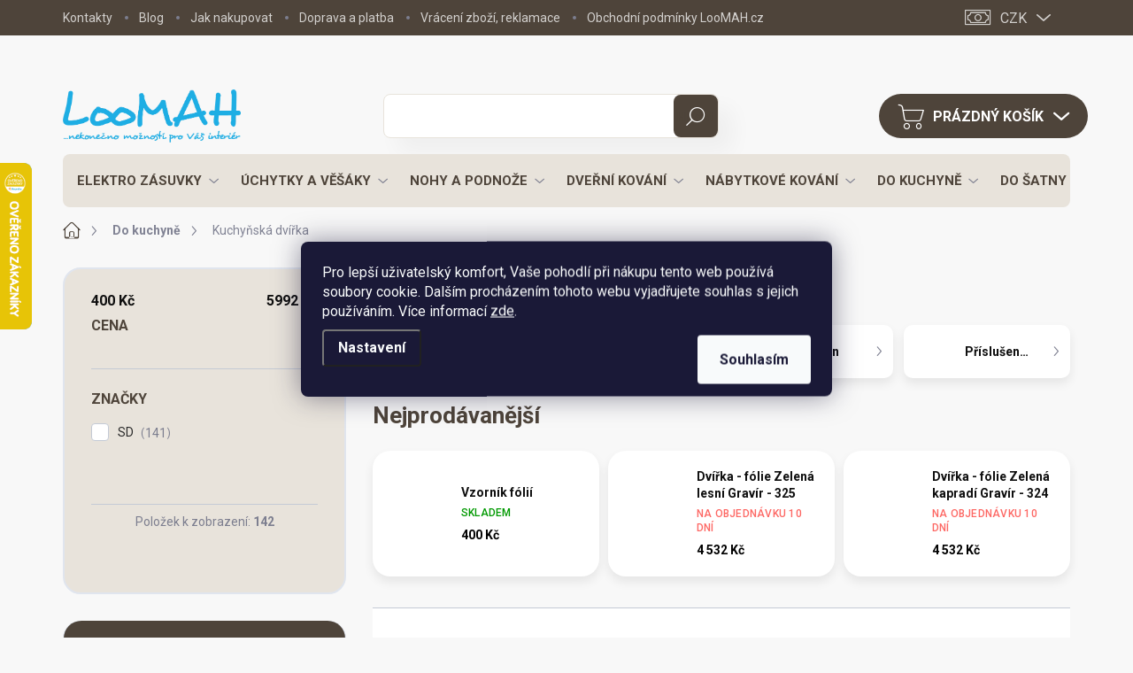

--- FILE ---
content_type: text/html; charset=utf-8
request_url: https://www.loomah.cz/kuchynska-dvirka/
body_size: 44069
content:
<!doctype html><html lang="cs" dir="ltr" class="header-background-light external-fonts-loaded"><head><meta charset="utf-8" /><meta name="viewport" content="width=device-width,initial-scale=1" /><title>Kuchyňská dvířka ⇒ 142 typů ✅ Skvělé ceny | LooMAH.cz</title><link rel="preconnect" href="https://cdn.myshoptet.com" /><link rel="dns-prefetch" href="https://cdn.myshoptet.com" /><link rel="preload" href="https://cdn.myshoptet.com/prj/dist/master/cms/libs/jquery/jquery-1.11.3.min.js" as="script" /><script>
dataLayer = [];
dataLayer.push({'shoptet' : {
    "pageId": 3209,
    "pageType": "category",
    "currency": "CZK",
    "currencyInfo": {
        "decimalSeparator": ",",
        "exchangeRate": 1,
        "priceDecimalPlaces": 1,
        "symbol": "K\u010d",
        "symbolLeft": 0,
        "thousandSeparator": " "
    },
    "language": "cs",
    "projectId": 261872,
    "category": {
        "guid": "30d8ef62-4684-11ea-beb1-002590dad85e",
        "path": "Dopl\u0148ky a kov\u00e1n\u00ed do kuchyn\u011b | Kuchy\u0148sk\u00e1 dv\u00ed\u0159ka",
        "parentCategoryGuid": "ff0ca5d6-0956-11ef-9a07-6a98a518c6cc"
    },
    "cartInfo": {
        "id": null,
        "freeShipping": false,
        "freeShippingFrom": 2000,
        "leftToFreeGift": {
            "formattedPrice": "0 K\u010d",
            "priceLeft": 0
        },
        "freeGift": false,
        "leftToFreeShipping": {
            "priceLeft": 2000,
            "dependOnRegion": 0,
            "formattedPrice": "2 000 K\u010d"
        },
        "discountCoupon": [],
        "getNoBillingShippingPrice": {
            "withoutVat": 0,
            "vat": 0,
            "withVat": 0
        },
        "cartItems": [],
        "taxMode": "ORDINARY"
    },
    "cart": [],
    "customer": {
        "priceRatio": 1,
        "priceListId": 1,
        "groupId": null,
        "registered": false,
        "mainAccount": false
    }
}});
dataLayer.push({'cookie_consent' : {
    "marketing": "denied",
    "analytics": "denied"
}});
document.addEventListener('DOMContentLoaded', function() {
    shoptet.consent.onAccept(function(agreements) {
        if (agreements.length == 0) {
            return;
        }
        dataLayer.push({
            'cookie_consent' : {
                'marketing' : (agreements.includes(shoptet.config.cookiesConsentOptPersonalisation)
                    ? 'granted' : 'denied'),
                'analytics': (agreements.includes(shoptet.config.cookiesConsentOptAnalytics)
                    ? 'granted' : 'denied')
            },
            'event': 'cookie_consent'
        });
    });
});
</script>

<!-- Google Tag Manager -->
<script>(function(w,d,s,l,i){w[l]=w[l]||[];w[l].push({'gtm.start':
new Date().getTime(),event:'gtm.js'});var f=d.getElementsByTagName(s)[0],
j=d.createElement(s),dl=l!='dataLayer'?'&l='+l:'';j.async=true;j.src=
'https://www.googletagmanager.com/gtm.js?id='+i+dl;f.parentNode.insertBefore(j,f);
})(window,document,'script','dataLayer','GTM-MHVVTP9');</script>
<!-- End Google Tag Manager -->

<meta property="og:type" content="website"><meta property="og:site_name" content="loomah.cz"><meta property="og:url" content="https://www.loomah.cz/kuchynska-dvirka/"><meta property="og:title" content="Kuchyňská dvířka ⇒ 142 typů ✅ Skvělé ceny | LooMAH.cz"><meta name="author" content="LooMAH.cz"><meta name="web_author" content="Shoptet.cz"><meta name="dcterms.rightsHolder" content="www.loomah.cz"><meta name="robots" content="index,follow"><meta property="og:image" content="https://cdn.myshoptet.com/usr/www.loomah.cz/user/front_images/hp.png?t=1768998298"><meta property="og:description" content="Kuchyňská dvířka - kvalita za skvělé ceny ✓ Velký výběr a zboží skladem ✓ Rychlé dodání ✓ Poradíme s výběrem ✓ Jsme spolehlivý a ověřený e-shop."><meta name="description" content="Kuchyňská dvířka - kvalita za skvělé ceny ✓ Velký výběr a zboží skladem ✓ Rychlé dodání ✓ Poradíme s výběrem ✓ Jsme spolehlivý a ověřený e-shop."><meta name="google-site-verification" content="BaRX7vwcTFSs5pdPf7otXst_96sU5Psb-towqngQCRA"><style>:root {--color-primary: #239ceb;--color-primary-h: 204;--color-primary-s: 83%;--color-primary-l: 53%;--color-primary-hover: #1997e5;--color-primary-hover-h: 203;--color-primary-hover-s: 80%;--color-primary-hover-l: 50%;--color-secondary: #1FADE4;--color-secondary-h: 197;--color-secondary-s: 78%;--color-secondary-l: 51%;--color-secondary-hover: #0C97CD;--color-secondary-hover-h: 197;--color-secondary-hover-s: 89%;--color-secondary-hover-l: 43%;--color-tertiary: #E8E3DB;--color-tertiary-h: 37;--color-tertiary-s: 22%;--color-tertiary-l: 88%;--color-tertiary-hover: #E8E3DB;--color-tertiary-hover-h: 37;--color-tertiary-hover-s: 22%;--color-tertiary-hover-l: 88%;--color-header-background: #ffffff;--template-font: "sans-serif";--template-headings-font: "sans-serif";--header-background-url: url("[data-uri]");--cookies-notice-background: #1A1937;--cookies-notice-color: #F8FAFB;--cookies-notice-button-hover: #f5f5f5;--cookies-notice-link-hover: #27263f;--templates-update-management-preview-mode-content: "Náhled aktualizací šablony je aktivní pro váš prohlížeč."}</style>
<link rel="next" href="/kuchynska-dvirka/strana-2/" />    <script>var shoptet = shoptet || {};</script>
    <script src="https://cdn.myshoptet.com/prj/dist/master/shop/dist/main-3g-header.js.05f199e7fd2450312de2.js"></script>
<!-- User include --><!-- service 1000(633) html code header -->
<link rel="stylesheet" href="https://cdn.myshoptet.com/usr/apollo.jakubtursky.sk/user/documents/assets/main.css?v=1769">

<noscript>
<style>
.before-carousel:before,
.before-carousel:after,
.products-block:after,
.products-block:before,
.p-detail-inner:before,
.p-detail-inner:after{
	display: none;
}

.products-block .product, .products-block .slider-group-products,
.next-to-carousel-banners .banner-wrapper,
.before-carousel .content-wrapper-in,
.p-detail-inner .p-detail-inner-header, .p-detail-inner #product-detail-form {
  opacity: 1;
}

body.type-category .content-wrapper-in,
body.type-manufacturer-detail .content-wrapper-in,
body.type-product .content-wrapper-in {
	visibility: visible!important;
}
</style>
</noscript>

<style>
@font-face {
  font-family: 'apollo';
  font-display: swap;
  src:  url('https://cdn.myshoptet.com/usr/apollo.jakubtursky.sk/user/documents/assets/iconfonts/icomoon.eot?v=107');
  src:  url('https://cdn.myshoptet.com/usr/apollo.jakubtursky.sk/user/documents/assets/iconfonts/icomoon.eot?v=107') format('embedded-opentype'),
    url('https://cdn.myshoptet.com/usr/apollo.jakubtursky.sk/user/documents/assets/iconfonts/icomoon.ttf?v=107') format('truetype'),
    url('https://cdn.myshoptet.com/usr/apollo.jakubtursky.sk/user/documents/assets/iconfonts/icomoon.woff?v=107') format('woff'),
    url('https://cdn.myshoptet.com/usr/apollo.jakubtursky.sk/user/documents/assets/iconfonts/icomoon.svg?v=107') format('svg');
  font-weight: normal;
  font-style: normal;
  font-display: block;
}
.top-navigation-bar .top-nav-button.top-nav-button-login.primary{
	display: none;
}
.basic-description>h3:first-child{
	display: none;
}
/*.header-info-banner-addon{
	background-color: black;
}*/
</style>

<style>
.not-working {
  background-color: rgba(0,0,0, 0.9);
  color: white;
  width: 100%;
  height: 100%;
  position: fixed;
  top: 0;
  left: 0;
  z-index: 9999999;
  text-align: center;
  padding: 50px;
  line-height: 1.6;
  font-size: 16px;
}
</style>

<!-- api 498(150) html code header -->
<script async src="https://scripts.luigisbox.tech/LBX-728383.js"></script><meta name="luigisbox-tracker-id" content="578886-728383,cs"/><script type="text/javascript">const isPlpEnabled = sessionStorage.getItem('lbPlpEnabled') === 'true';if (isPlpEnabled) {const style = document.createElement("style");style.type = "text/css";style.id = "lb-plp-style";style.textContent = `body.type-category #content-wrapper,body.type-search #content-wrapper,body.type-category #content,body.type-search #content,body.type-category #content-in,body.type-search #content-in,body.type-category #main-in,body.type-search #main-in {min-height: 100vh;}body.type-category #content-wrapper > *,body.type-search #content-wrapper > *,body.type-category #content > *,body.type-search #content > *,body.type-category #content-in > *,body.type-search #content-in > *,body.type-category #main-in > *,body.type-search #main-in > * {display: none;}`;document.head.appendChild(style);}</script>
<!-- api 1117(741) html code header -->
<link rel="stylesheet" href="https://cdn.myshoptet.com/usr/api2.dklab.cz/user/documents/_doplnky/faviExtra/261872/4/261872_4.css" type="text/css" /><style></style>
        <script type="text/javascript">
            window.faviPartnerEventsTracking = window.faviPartnerEventsTracking || function() {
            window.faviPartnerEventsTracking.queue.push(arguments);};
            window.faviPartnerEventsTracking.queue = window.faviPartnerEventsTracking.queue || [];            
            window.faviPartnerEventsTracking("init", "czxnh62figyz005l1p3xkr427mtgg8ez", {debug: false,});                
            </script>
<!-- api 1881(1446) html code header -->
<script>var bianoPixelConfig={debug:false,merchantId:"czc01fd48677fac0dd27e74c2ad21e333754b91f64",project:"biano.cz"}</script>
<!-- api 1501(1113) html code header -->
<link rel="stylesheet" href="https://cdn.myshoptet.com/usr/api2.dklab.cz/user/documents/_doplnky/filtry/261872/23/261872_23.css" type="text/css" /><style>:root { 
            --dklab-filters-active-color: #1FADE4; 
            --dklab-filters-active-foreground-color: #FFFFFF; 
            --dklab-filters-slider-color: #4E443A; 
            --dklab-filters-show-filter-foreground-color: #FFFFFF; 
            --dklab-filters-show-filter-background-color: #1FADE4; 
            --dklab-filters-show-filter-edges-size: 10px 25px;
            --dklab-filters-show-filter-align: center;
            --dklab-filters-show-filter-align-desktop: flex-start;
        } 
                .filter-section form.dkLab-parameter fieldset div.div--collapsable:nth-child(+n+6),
                .filter-section form.dkLab-parameter-special fieldset div.div--collapsable:nth-child(+n+5) {
                    display: none;
                } 
                .filter-section form.dkLab-parameter.dkLab-parameter--show fieldset div.div--collapsable:nth-child(+n+6),
                .filter-section form.dkLab-parameter-special.dkLab-parameter-special--show fieldset div.div--collapsable:nth-child(+n+5) {
                    display: block;
                }</style>
<!-- service 731(376) html code header -->
<link rel="preconnect" href="https://image.pobo.cz/" crossorigin>
<link rel="stylesheet" href="https://image.pobo.cz/assets/fix-header.css?v=10" media="print" onload="this.media='all'">
<script src="https://image.pobo.cz/assets/fix-header.js"></script>


<!-- service 1275(892) html code header -->
<link rel="stylesheet" href="https://cdn.myshoptet.com/usr/apollo.jakubtursky.sk/user/documents/assets/kategorie/main.css?v=15">
<!-- service 1603(1193) html code header -->
<style>
.mobile .p-thumbnail:not(.highlighted):hover::before {
    opacity: 0 !important;
}
</style>
<!-- service 1881(1446) html code header -->
<script>
    document.addEventListener("DOMContentLoaded",()=>{var b,i,a,n,o,p,x,s;b=window,i=document,a=bianoPixelConfig,b.bianoTrack||((o=b.bianoTrack=function(){o.callMethod?o.callMethod.apply(o,arguments):o.queue.push(arguments)}).push=o,o.queue=[],a=a||{},n=shoptet.consent.isAccepted("analytics"),o.push("consent",n),o.push("init",a.merchantId),s="script",(p=i.createElement(s)).async=!0,p.src="https://"+(n?"pixel."+a.project:"bianopixel.com")+"/"+(a.debug?"debug":"min")+"/pixel.js",(x=i.getElementsByTagName(s)[0]).parentNode.insertBefore(p,x));const dl=getShoptetDataLayer();switch(dl.pageType){case"productDetail":bianoTrack("track","product_view",{id:(dl.product.code||dl.product.codes[0].code).toString(),source:"shoptet"});break;case"thankYou":bianoTrack("track","purchase",{id:dl.order.orderNo.toString(),order_price:parseFloat(dl.order.total),currency:dl.order.currencyCode,items:dl.order.content.map(item=>({id:item.sku.toString(),quantity:parseInt(item.quantity),unit_price:parseFloat(item.price)})),source:"shoptet"});break;default:bianoTrack("track","page_view",{source:"shoptet"})}document.addEventListener("ShoptetCartAddCartItem",()=>{const dl=getShoptetDataLayer();if(dl.cart&&dl.cart.length){const item=dl.cart[dl.cart.length-1];bianoTrack("track","add_to_cart",{id:item.code.toString(),quantity:parseInt(item.quantity),unit_price:parseFloat(item.priceWithVat),currency:dl.currency,source:"shoptet"})}}),shoptet.scripts.setCustomCallback("shoptet.consent.set",(function(args){args[0].includes("analytics")&&bianoTrack("consent",!0)}))});
</script>
<!-- project html code header -->
<!-- vitek.dev ~ light layout bundle -->
<link rel="stylesheet" href="/user/documents/vitek-dev/layout.css?v=2025112404">

<link rel="stylesheet" href="/user/documents/upload/DMupravy/loomah.cz.css?111">
<link rel="stylesheet" href="/user/documents/css/additional.css?v=14">
<link id='JKstyle' href="https://cdn.myshoptet.com/usr/shoptet.jankucera.work/user/documents/eshopy/loomah/assets/css/loomah.css?v=0.12" data-author-name='Jan Kučera' data-author-email='info(a)jankucera.work' data-author-website='jankucera.work'  rel="stylesheet" />
<!--<link id='JKstyle' href="/user/documents/css/jankucera.css?v=0.1" data-author-name='Jan Kučera' data-author-email='info(a)jankucera.work' data-author-website='jankucera.work'  rel="stylesheet" />-->



<link rel="stylesheet" href="/user/documents/css/loomah.css?v=20">

<meta name="google-site-verification" content="BaRX7vwcTFSs5pdPf7otXst_96sU5Psb-towqngQCRA" />
<script type='text/javascript' defer>
        window.requestor || (function(d) {
            var s, c, o = requestor = function() {
                o._.push(arguments)
            };
            o._ = [];
            s = d.getElementsByTagName('script')[0];
            c = d.createElement('script');
            c.type = 'text/javascript';
            c.charset = 'utf-8';
            c.async = true;
            c.src = 'https://induro.servicedesk.net/Chat/ChatWidgetLoader/c8414a5d-3083-485c-be66-52602976f761'
            s.parentNode.insertBefore(c, s);
        })(document);
</script>

<style>
:root {
/* Nastavenie štýlov, farieb*/
--border-radius-top-category: 10px;
--color-top-category-black: #666666;
--color-top-category-black-hover: #1FADE4;
--color-top-category-gray: #b2b2b2;
--border-color-top-category: #ffffff;
--background-color-menu-style-1-top-category: #fbfbfb;
--background-color-arrow-top-category: #f1f1f1;
--background-color-arrow-top-category-hover: #e2e2e2;
--background-color-slider-style-1-top-category: #e2e2e2;
--background-color-slider-style-1-top-category-hover: var(--color-primary);
--color-slider-style-1-top-category: #666666;
--color-slider-style-1-top-category-hover: #ffffff;
}

@media (max-width: 767px) {
  .content-wrapper.banners-top-block.js-banners-top-block {
    display: flex;
    flex-direction: column;
  }
  .benefitBanner.position--benefitHomepage.no-products-group {
    order: 1;
  }
}
</style>

<!-- STRUKTUROVANÁ DATA PRO ZOBRAZENÍ HVĚZDIČEK -->
<script type="application/ld+json">
{
  "@context": "https://schema.org/",
  "@type": "Product",
  "name": "Loomah.cz – https://www.loomah.cz/hodnoceni-obchodu/",
  "aggregateRating": {
    "@type": "AggregateRating",
    "ratingValue": "5.0",
    "ratingCount": "1289",
    "reviewCount": "1289"
  }
}
</script>

<!-- /User include --><link rel="shortcut icon" href="/favicon.ico" type="image/x-icon" /><link rel="canonical" href="https://www.loomah.cz/kuchynska-dvirka/" />    <script>
        var _hwq = _hwq || [];
        _hwq.push(['setKey', '80D0C77D6EFA1426797971049C978048']);
        _hwq.push(['setTopPos', '119']);
        _hwq.push(['showWidget', '21']);
        (function() {
            var ho = document.createElement('script');
            ho.src = 'https://cz.im9.cz/direct/i/gjs.php?n=wdgt&sak=80D0C77D6EFA1426797971049C978048';
            var s = document.getElementsByTagName('script')[0]; s.parentNode.insertBefore(ho, s);
        })();
    </script>
<style>/* custom background */@media (min-width: 992px) {body {background-color: #F8F8F8 ;background-position: top center;background-repeat: no-repeat;background-attachment: fixed;}}</style>    <!-- Global site tag (gtag.js) - Google Analytics -->
    <script async src="https://www.googletagmanager.com/gtag/js?id=G-5R2RTWZ9YS"></script>
    <script>
        
        window.dataLayer = window.dataLayer || [];
        function gtag(){dataLayer.push(arguments);}
        

                    console.debug('default consent data');

            gtag('consent', 'default', {"ad_storage":"denied","analytics_storage":"denied","ad_user_data":"denied","ad_personalization":"denied","wait_for_update":500});
            dataLayer.push({
                'event': 'default_consent'
            });
        
        gtag('js', new Date());

        
                gtag('config', 'G-5R2RTWZ9YS', {"groups":"GA4","send_page_view":false,"content_group":"category","currency":"CZK","page_language":"cs"});
        
                gtag('config', 'AW-771615175', {"allow_enhanced_conversions":true});
        
        
        
        
        
                    gtag('event', 'page_view', {"send_to":"GA4","page_language":"cs","content_group":"category","currency":"CZK"});
        
        
        
        
        
        
        
        
        
        
        
        
        
        document.addEventListener('DOMContentLoaded', function() {
            if (typeof shoptet.tracking !== 'undefined') {
                for (var id in shoptet.tracking.bannersList) {
                    gtag('event', 'view_promotion', {
                        "send_to": "UA",
                        "promotions": [
                            {
                                "id": shoptet.tracking.bannersList[id].id,
                                "name": shoptet.tracking.bannersList[id].name,
                                "position": shoptet.tracking.bannersList[id].position
                            }
                        ]
                    });
                }
            }

            shoptet.consent.onAccept(function(agreements) {
                if (agreements.length !== 0) {
                    console.debug('gtag consent accept');
                    var gtagConsentPayload =  {
                        'ad_storage': agreements.includes(shoptet.config.cookiesConsentOptPersonalisation)
                            ? 'granted' : 'denied',
                        'analytics_storage': agreements.includes(shoptet.config.cookiesConsentOptAnalytics)
                            ? 'granted' : 'denied',
                                                                                                'ad_user_data': agreements.includes(shoptet.config.cookiesConsentOptPersonalisation)
                            ? 'granted' : 'denied',
                        'ad_personalization': agreements.includes(shoptet.config.cookiesConsentOptPersonalisation)
                            ? 'granted' : 'denied',
                        };
                    console.debug('update consent data', gtagConsentPayload);
                    gtag('consent', 'update', gtagConsentPayload);
                    dataLayer.push(
                        { 'event': 'update_consent' }
                    );
                }
            });
        });
    </script>
</head><body class="desktop id-3209 in-kuchynska-dvirka template-11 type-category multiple-columns-body columns-mobile-2 columns-3 blank-mode blank-mode-css ums_forms_redesign--off ums_a11y_category_page--on ums_discussion_rating_forms--off ums_flags_display_unification--on ums_a11y_login--on mobile-header-version-1">
        <div id="fb-root"></div>
        <script>
            window.fbAsyncInit = function() {
                FB.init({
//                    appId            : 'your-app-id',
                    autoLogAppEvents : true,
                    xfbml            : true,
                    version          : 'v19.0'
                });
            };
        </script>
        <script async defer crossorigin="anonymous" src="https://connect.facebook.net/cs_CZ/sdk.js"></script>
<!-- Google Tag Manager (noscript) -->
<noscript><iframe src="https://www.googletagmanager.com/ns.html?id=GTM-MHVVTP9"
height="0" width="0" style="display:none;visibility:hidden"></iframe></noscript>
<!-- End Google Tag Manager (noscript) -->

    <div class="siteCookies siteCookies--center siteCookies--dark js-siteCookies" role="dialog" data-testid="cookiesPopup" data-nosnippet>
        <div class="siteCookies__form">
            <div class="siteCookies__content">
                <div class="siteCookies__text">
                    Pro lepší uživatelský komfort, Vaše pohodlí při nákupu tento web používá soubory cookie. Dalším procházením tohoto webu vyjadřujete souhlas s jejich používáním. Více informací <a href="https://261872.myshoptet.com/podminky-ochrany-osobnich-udaju/" target="\">zde</a>.
                </div>
                <p class="siteCookies__links">
                    <button class="siteCookies__link js-cookies-settings" aria-label="Nastavení cookies" data-testid="cookiesSettings">Nastavení</button>
                </p>
            </div>
            <div class="siteCookies__buttonWrap">
                                <button class="siteCookies__button js-cookiesConsentSubmit" value="all" aria-label="Přijmout cookies" data-testid="buttonCookiesAccept">Souhlasím</button>
            </div>
        </div>
        <script>
            document.addEventListener("DOMContentLoaded", () => {
                const siteCookies = document.querySelector('.js-siteCookies');
                document.addEventListener("scroll", shoptet.common.throttle(() => {
                    const st = document.documentElement.scrollTop;
                    if (st > 1) {
                        siteCookies.classList.add('siteCookies--scrolled');
                    } else {
                        siteCookies.classList.remove('siteCookies--scrolled');
                    }
                }, 100));
            });
        </script>
    </div>
<a href="#content" class="skip-link sr-only">Přejít na obsah</a><div class="overall-wrapper"><div class="user-action"><div class="container">
    <div class="user-action-in">
                    <div id="login" class="user-action-login popup-widget login-widget" role="dialog" aria-labelledby="loginHeading">
        <div class="popup-widget-inner">
                            <h2 id="loginHeading">Přihlášení k vašemu účtu</h2><div id="customerLogin"><form action="/action/Customer/Login/" method="post" id="formLoginIncluded" class="csrf-enabled formLogin" data-testid="formLogin"><input type="hidden" name="referer" value="" /><div class="form-group"><div class="input-wrapper email js-validated-element-wrapper no-label"><input type="email" name="email" class="form-control" autofocus placeholder="E-mailová adresa (např. jan@novak.cz)" data-testid="inputEmail" autocomplete="email" required /></div></div><div class="form-group"><div class="input-wrapper password js-validated-element-wrapper no-label"><input type="password" name="password" class="form-control" placeholder="Heslo" data-testid="inputPassword" autocomplete="current-password" required /><span class="no-display">Nemůžete vyplnit toto pole</span><input type="text" name="surname" value="" class="no-display" /></div></div><div class="form-group"><div class="login-wrapper"><button type="submit" class="btn btn-secondary btn-text btn-login" data-testid="buttonSubmit">Přihlásit se</button><div class="password-helper"><a href="/registrace/" data-testid="signup" rel="nofollow">Nová registrace</a><a href="/klient/zapomenute-heslo/" rel="nofollow">Zapomenuté heslo</a></div></div></div></form>
</div>                    </div>
    </div>

                            <div id="cart-widget" class="user-action-cart popup-widget cart-widget loader-wrapper" data-testid="popupCartWidget" role="dialog" aria-hidden="true">
    <div class="popup-widget-inner cart-widget-inner place-cart-here">
        <div class="loader-overlay">
            <div class="loader"></div>
        </div>
    </div>

    <div class="cart-widget-button">
        <a href="/kosik/" class="btn btn-conversion" id="continue-order-button" rel="nofollow" data-testid="buttonNextStep">Pokračovat do košíku</a>
    </div>
</div>
            </div>
</div>
</div><div class="top-navigation-bar" data-testid="topNavigationBar">

    <div class="container">

        <div class="top-navigation-contacts">
            <strong>Zákaznická podpora:</strong><a href="tel:555508905" class="project-phone" aria-label="Zavolat na 555508905" data-testid="contactboxPhone"><span>555 508 905</span></a><a href="mailto:info@loomah.cz" class="project-email" data-testid="contactboxEmail"><span>info@loomah.cz</span></a>        </div>

                            <div class="top-navigation-menu">
                <div class="top-navigation-menu-trigger"></div>
                <ul class="top-navigation-bar-menu">
                                            <li class="top-navigation-menu-item-29">
                            <a href="/kontakty/">Kontakty</a>
                        </li>
                                            <li class="top-navigation-menu-item-2058">
                            <a href="/l-point/">Blog</a>
                        </li>
                                            <li class="top-navigation-menu-item-27">
                            <a href="/jak-nakupovat/">Jak nakupovat</a>
                        </li>
                                            <li class="top-navigation-menu-item-879">
                            <a href="/doprava-platba/">Doprava a platba</a>
                        </li>
                                            <li class="top-navigation-menu-item-888">
                            <a href="/reklamace/">Vrácení zboží, reklamace</a>
                        </li>
                                            <li class="top-navigation-menu-item-39">
                            <a href="/obchodni-podminky/">Obchodní podmínky LooMAH.cz</a>
                        </li>
                                            <li class="top-navigation-menu-item-691">
                            <a href="/podminky-ochrany-osobnich-udaju/">Podmínky ochrany osobních údajů</a>
                        </li>
                                            <li class="top-navigation-menu-item-894">
                            <a href="/sledovani-zasilky/">Sledování zásilky</a>
                        </li>
                                            <li class="top-navigation-menu-item-6485">
                            <a href="/rozvoj-podnikani-loomah/" target="blank">Rozvoj podnikání LooMAH - spolufinancováno Evropskou unií</a>
                        </li>
                                    </ul>
                <ul class="top-navigation-bar-menu-helper"></ul>
            </div>
        
        <div class="top-navigation-tools top-navigation-tools--language">
            <div class="responsive-tools">
                <a href="#" class="toggle-window" data-target="search" aria-label="Hledat" data-testid="linkSearchIcon"></a>
                                                            <a href="#" class="toggle-window" data-target="login"></a>
                                                    <a href="#" class="toggle-window" data-target="navigation" aria-label="Menu" data-testid="hamburgerMenu"></a>
            </div>
                <div class="dropdown">
        <span>Ceny v:</span>
        <button id="topNavigationDropdown" type="button" data-toggle="dropdown" aria-haspopup="true" aria-expanded="false">
            CZK
            <span class="caret"></span>
        </button>
        <ul class="dropdown-menu" aria-labelledby="topNavigationDropdown"><li><a href="/action/Currency/changeCurrency/?currencyCode=CZK" rel="nofollow">CZK</a></li><li><a href="/action/Currency/changeCurrency/?currencyCode=EUR" rel="nofollow">EUR</a></li></ul>
    </div>
            <button class="top-nav-button top-nav-button-login toggle-window" type="button" data-target="login" aria-haspopup="dialog" aria-controls="login" aria-expanded="false" data-testid="signin"><span>Přihlášení</span></button>        </div>

    </div>

</div>
<header id="header"><div class="container navigation-wrapper">
    <div class="header-top">
        <div class="site-name-wrapper">
            <div class="site-name"><a href="/" data-testid="linkWebsiteLogo"><img src="https://cdn.myshoptet.com/usr/www.loomah.cz/user/logos/loomah_logo_dodatkovy_text_neg-2.png" alt="LooMAH.cz" fetchpriority="low" /></a></div>        </div>
        <div class="search" itemscope itemtype="https://schema.org/WebSite">
            <meta itemprop="headline" content="Kuchyňská dvířka"/><meta itemprop="url" content="https://www.loomah.cz"/><meta itemprop="text" content="Kuchyňská dvířka - kvalita za skvělé ceny ✓ Velký výběr a zboží skladem ✓ Rychlé dodání ✓ Poradíme s výběrem ✓ Jsme spolehlivý a ověřený e-shop."/>            <form action="/action/ProductSearch/prepareString/" method="post"
    id="formSearchForm" class="search-form compact-form js-search-main"
    itemprop="potentialAction" itemscope itemtype="https://schema.org/SearchAction" data-testid="searchForm">
    <fieldset>
        <meta itemprop="target"
            content="https://www.loomah.cz/vyhledavani/?string={string}"/>
        <input type="hidden" name="language" value="cs"/>
        
            
<input
    type="search"
    name="string"
        class="query-input form-control search-input js-search-input"
    placeholder="Napište, co hledáte"
    autocomplete="off"
    required
    itemprop="query-input"
    aria-label="Vyhledávání"
    data-testid="searchInput"
>
            <button type="submit" class="btn btn-default" data-testid="searchBtn">Hledat</button>
        
    </fieldset>
</form>
        </div>
        <div class="navigation-buttons">
                
    <a href="/kosik/" class="btn btn-icon toggle-window cart-count" data-target="cart" data-hover="true" data-redirect="true" data-testid="headerCart" rel="nofollow" aria-haspopup="dialog" aria-expanded="false" aria-controls="cart-widget">
        
                <span class="sr-only">Nákupní košík</span>
        
            <span class="cart-price visible-lg-inline-block" data-testid="headerCartPrice">
                                    Prázdný košík                            </span>
        
    
            </a>
        </div>
    </div>
    <nav id="navigation" aria-label="Hlavní menu" data-collapsible="true"><div class="navigation-in menu"><ul class="menu-level-1" role="menubar" data-testid="headerMenuItems"><li class="menu-item-698 ext" role="none"><a href="/elektrozasuvky/" data-testid="headerMenuItem" role="menuitem" aria-haspopup="true" aria-expanded="false"><b>Elektro zásuvky</b><span class="submenu-arrow"></span></a><ul class="menu-level-2" aria-label="Elektro zásuvky" tabindex="-1" role="menu"><li class="menu-item-2370" role="none"><a href="/elektro-zasuvky-do-kuchyne/" class="menu-image" data-testid="headerMenuItem" tabindex="-1" aria-hidden="true"><img src="data:image/svg+xml,%3Csvg%20width%3D%22140%22%20height%3D%22100%22%20xmlns%3D%22http%3A%2F%2Fwww.w3.org%2F2000%2Fsvg%22%3E%3C%2Fsvg%3E" alt="" aria-hidden="true" width="140" height="100"  data-src="https://cdn.myshoptet.com/usr/www.loomah.cz/user/categories/thumb/elektro-zasuvky-uvodni-fotka.jpg" fetchpriority="low" /></a><div><a href="/elektro-zasuvky-do-kuchyne/" data-testid="headerMenuItem" role="menuitem"><span>Elektro zásuvky do kuchyně</span></a>
                        </div></li><li class="menu-item-2373" role="none"><a href="/elektro-zasuvky-pracovni-stoly/" class="menu-image" data-testid="headerMenuItem" tabindex="-1" aria-hidden="true"><img src="data:image/svg+xml,%3Csvg%20width%3D%22140%22%20height%3D%22100%22%20xmlns%3D%22http%3A%2F%2Fwww.w3.org%2F2000%2Fsvg%22%3E%3C%2Fsvg%3E" alt="" aria-hidden="true" width="140" height="100"  data-src="https://cdn.myshoptet.com/usr/www.loomah.cz/user/categories/thumb/elektro-zasuvky-stul-uvodni.jpg" fetchpriority="low" /></a><div><a href="/elektro-zasuvky-pracovni-stoly/" data-testid="headerMenuItem" role="menuitem"><span>Elektro zásuvky do stolu</span></a>
                        </div></li><li class="menu-item-774 has-third-level" role="none"><a href="/elektro-zasuvky-ke-konfiguraci/" class="menu-image" data-testid="headerMenuItem" tabindex="-1" aria-hidden="true"><img src="data:image/svg+xml,%3Csvg%20width%3D%22140%22%20height%3D%22100%22%20xmlns%3D%22http%3A%2F%2Fwww.w3.org%2F2000%2Fsvg%22%3E%3C%2Fsvg%3E" alt="" aria-hidden="true" width="140" height="100"  data-src="https://cdn.myshoptet.com/usr/www.loomah.cz/user/categories/thumb/zasuvky-konfigurace-uvodni.jpg" fetchpriority="low" /></a><div><a href="/elektro-zasuvky-ke-konfiguraci/" data-testid="headerMenuItem" role="menuitem"><span>Elektro zásuvky ke konfiguraci</span></a>
                                                    <ul class="menu-level-3" role="menu">
                                                                    <li class="menu-item-5598" role="none">
                                        <a href="/kryty-na-zasuvky-a-vestavne-ramecky/" data-testid="headerMenuItem" role="menuitem">
                                            Kryty na zásuvky a vestavné rámečky</a>,                                    </li>
                                                                    <li class="menu-item-786" role="none">
                                        <a href="/vestavne-ramecky/" data-testid="headerMenuItem" role="menuitem">
                                            Vestavné rámečky</a>,                                    </li>
                                                                    <li class="menu-item-777" role="none">
                                        <a href="/elektrozasuvky-ke-konfiguraci-zasuvkove-jednotky/" data-testid="headerMenuItem" role="menuitem">
                                            Zásuvkové jednotky</a>,                                    </li>
                                                                    <li class="menu-item-780" role="none">
                                        <a href="/elektrozasuvky-ke-konfiguraci-moduly-prislusenstvi/" data-testid="headerMenuItem" role="menuitem">
                                            Uživatelské moduly a příslušenství</a>                                    </li>
                                                            </ul>
                        </div></li><li class="menu-item-4650" role="none"><a href="/bezdratove-nabijecky-2/" class="menu-image" data-testid="headerMenuItem" tabindex="-1" aria-hidden="true"><img src="data:image/svg+xml,%3Csvg%20width%3D%22140%22%20height%3D%22100%22%20xmlns%3D%22http%3A%2F%2Fwww.w3.org%2F2000%2Fsvg%22%3E%3C%2Fsvg%3E" alt="" aria-hidden="true" width="140" height="100"  data-src="https://cdn.myshoptet.com/usr/www.loomah.cz/user/categories/thumb/89091_bezdratova-nabijecka-bachmann-aircharge-uvod.png" fetchpriority="low" /></a><div><a href="/bezdratove-nabijecky-2/" data-testid="headerMenuItem" role="menuitem"><span>Bezdrátové nabíječky na mobil</span></a>
                        </div></li></ul></li>
<li class="menu-item-6118 ext" role="none"><a href="/uchytky-a-vesaky/" data-testid="headerMenuItem" role="menuitem" aria-haspopup="true" aria-expanded="false"><b>Úchytky a věšáky</b><span class="submenu-arrow"></span></a><ul class="menu-level-2" aria-label="Úchytky a věšáky" tabindex="-1" role="menu"><li class="menu-item-695 has-third-level" role="none"><a href="/nabytkove-uchytky/" class="menu-image" data-testid="headerMenuItem" tabindex="-1" aria-hidden="true"><img src="data:image/svg+xml,%3Csvg%20width%3D%22140%22%20height%3D%22100%22%20xmlns%3D%22http%3A%2F%2Fwww.w3.org%2F2000%2Fsvg%22%3E%3C%2Fsvg%3E" alt="" aria-hidden="true" width="140" height="100"  data-src="https://cdn.myshoptet.com/usr/www.loomah.cz/user/categories/thumb/1524-6_nabytkova-uchytka-kris-imitace-nerez-detail-1.jpg" fetchpriority="low" /></a><div><a href="/nabytkove-uchytky/" data-testid="headerMenuItem" role="menuitem"><span>Úchytky a knopky</span></a>
                                                    <ul class="menu-level-3" role="menu">
                                                                    <li class="menu-item-749" role="none">
                                        <a href="/moderni-uchytky/" data-testid="headerMenuItem" role="menuitem">
                                            Moderní</a>,                                    </li>
                                                                    <li class="menu-item-755" role="none">
                                        <a href="/rustikalni-uchytky/" data-testid="headerMenuItem" role="menuitem">
                                            Rustikální (retro)</a>,                                    </li>
                                                                    <li class="menu-item-4905" role="none">
                                        <a href="/porcelanove-uchytky/" data-testid="headerMenuItem" role="menuitem">
                                            Porcelánové</a>,                                    </li>
                                                                    <li class="menu-item-831" role="none">
                                        <a href="/drevene-uchytky/" data-testid="headerMenuItem" role="menuitem">
                                            Dřevěné</a>,                                    </li>
                                                                    <li class="menu-item-752" role="none">
                                        <a href="/profilove-uchytky/" data-testid="headerMenuItem" role="menuitem">
                                            Profilové</a>,                                    </li>
                                                                    <li class="menu-item-1185" role="none">
                                        <a href="/zapustne-uchytky/" data-testid="headerMenuItem" role="menuitem">
                                            Zápustné</a>,                                    </li>
                                                                    <li class="menu-item-3968" role="none">
                                        <a href="/uchytky-kozene/" data-testid="headerMenuItem" role="menuitem">
                                            Kožené</a>,                                    </li>
                                                                    <li class="menu-item-915" role="none">
                                        <a href="/detske-uchytky/" data-testid="headerMenuItem" role="menuitem">
                                            Dětské</a>,                                    </li>
                                                                    <li class="menu-item-758" role="none">
                                        <a href="/knopky-na-nabytek/" data-testid="headerMenuItem" role="menuitem">
                                            Knopky</a>,                                    </li>
                                                                    <li class="menu-item-825" role="none">
                                        <a href="/pomucky-ke-zpracovani-uchytky/" data-testid="headerMenuItem" role="menuitem">
                                            Příslušenství</a>                                    </li>
                                                            </ul>
                        </div></li><li class="menu-item-761 has-third-level" role="none"><a href="/nabytkove-vesaky/" class="menu-image" data-testid="headerMenuItem" tabindex="-1" aria-hidden="true"><img src="data:image/svg+xml,%3Csvg%20width%3D%22140%22%20height%3D%22100%22%20xmlns%3D%22http%3A%2F%2Fwww.w3.org%2F2000%2Fsvg%22%3E%3C%2Fsvg%3E" alt="" aria-hidden="true" width="140" height="100"  data-src="https://cdn.myshoptet.com/usr/www.loomah.cz/user/categories/thumb/33239_nabytkovy-vesak-lungo-cerny-velky-detail-1.jpg" fetchpriority="low" /></a><div><a href="/nabytkove-vesaky/" data-testid="headerMenuItem" role="menuitem"><span>Věšáky a háčky</span></a>
                                                    <ul class="menu-level-3" role="menu">
                                                                    <li class="menu-item-4749" role="none">
                                        <a href="/vesaky-na-klice/" data-testid="headerMenuItem" role="menuitem">
                                            Věšáky na klíče</a>,                                    </li>
                                                                    <li class="menu-item-4264" role="none">
                                        <a href="/designove-nastenne-vesaky/" data-testid="headerMenuItem" role="menuitem">
                                            Designové</a>,                                    </li>
                                                                    <li class="menu-item-4261" role="none">
                                        <a href="/retro-vesaky/" data-testid="headerMenuItem" role="menuitem">
                                            Rustikální (retro)</a>,                                    </li>
                                                                    <li class="menu-item-4252" role="none">
                                        <a href="/kovove-vesaky/" data-testid="headerMenuItem" role="menuitem">
                                            Kovové</a>,                                    </li>
                                                                    <li class="menu-item-4258" role="none">
                                        <a href="/nerezove-vesaky/" data-testid="headerMenuItem" role="menuitem">
                                            Nerezové</a>,                                    </li>
                                                                    <li class="menu-item-4246" role="none">
                                        <a href="/drevene-vesaky/" data-testid="headerMenuItem" role="menuitem">
                                            Dřevěné</a>,                                    </li>
                                                                    <li class="menu-item-4249" role="none">
                                        <a href="/detske-vesaky-2/" data-testid="headerMenuItem" role="menuitem">
                                            Dětské</a>                                    </li>
                                                            </ul>
                        </div></li></ul></li>
<li class="menu-item-4692 ext" role="none"><a href="/nabytkove-nohy/" data-testid="headerMenuItem" role="menuitem" aria-haspopup="true" aria-expanded="false"><b>Nohy a podnože</b><span class="submenu-arrow"></span></a><ul class="menu-level-2" aria-label="Nohy a podnože" tabindex="-1" role="menu"><li class="menu-item-4141 has-third-level" role="none"><a href="/stolove-nohy/" class="menu-image" data-testid="headerMenuItem" tabindex="-1" aria-hidden="true"><img src="data:image/svg+xml,%3Csvg%20width%3D%22140%22%20height%3D%22100%22%20xmlns%3D%22http%3A%2F%2Fwww.w3.org%2F2000%2Fsvg%22%3E%3C%2Fsvg%3E" alt="" aria-hidden="true" width="140" height="100"  data-src="https://cdn.myshoptet.com/usr/www.loomah.cz/user/categories/thumb/noha-stolova-cerna-uvod.jpg" fetchpriority="low" /></a><div><a href="/stolove-nohy/" data-testid="headerMenuItem" role="menuitem"><span>Stolové nohy</span></a>
                                                    <ul class="menu-level-3" role="menu">
                                                                    <li class="menu-item-4665" role="none">
                                        <a href="/nohy-ke-stolu-kovove/" data-testid="headerMenuItem" role="menuitem">
                                            Kovové</a>,                                    </li>
                                                                    <li class="menu-item-4557" role="none">
                                        <a href="/centralni-stolove-nohy/" data-testid="headerMenuItem" role="menuitem">
                                            Centrální nohy</a>                                    </li>
                                                            </ul>
                        </div></li><li class="menu-item-4276 has-third-level" role="none"><a href="/stolove-podnoze/" class="menu-image" data-testid="headerMenuItem" tabindex="-1" aria-hidden="true"><img src="data:image/svg+xml,%3Csvg%20width%3D%22140%22%20height%3D%22100%22%20xmlns%3D%22http%3A%2F%2Fwww.w3.org%2F2000%2Fsvg%22%3E%3C%2Fsvg%3E" alt="" aria-hidden="true" width="140" height="100"  data-src="https://cdn.myshoptet.com/usr/www.loomah.cz/user/categories/thumb/podnoze-uvod.jpg" fetchpriority="low" /></a><div><a href="/stolove-podnoze/" data-testid="headerMenuItem" role="menuitem"><span>Stolové podnože</span></a>
                                                    <ul class="menu-level-3" role="menu">
                                                                    <li class="menu-item-4671" role="none">
                                        <a href="/kovove-podnoze/" data-testid="headerMenuItem" role="menuitem">
                                            Kovové</a>,                                    </li>
                                                                    <li class="menu-item-4674" role="none">
                                        <a href="/barove-podnoze/" data-testid="headerMenuItem" role="menuitem">
                                            Barové podnože</a>,                                    </li>
                                                                    <li class="menu-item-4569" role="none">
                                        <a href="/nastavitelne-podnoze/" data-testid="headerMenuItem" role="menuitem">
                                            Nastavitelné podnože</a>,                                    </li>
                                                                    <li class="menu-item-4695" role="none">
                                        <a href="/prislusenstvi-pro-podnoze/" data-testid="headerMenuItem" role="menuitem">
                                            Příslušenství pro podnože</a>                                    </li>
                                                            </ul>
                        </div></li><li class="menu-item-4410 has-third-level" role="none"><a href="/nabytkove-nozky/" class="menu-image" data-testid="headerMenuItem" tabindex="-1" aria-hidden="true"><img src="data:image/svg+xml,%3Csvg%20width%3D%22140%22%20height%3D%22100%22%20xmlns%3D%22http%3A%2F%2Fwww.w3.org%2F2000%2Fsvg%22%3E%3C%2Fsvg%3E" alt="" aria-hidden="true" width="140" height="100"  data-src="https://cdn.myshoptet.com/usr/www.loomah.cz/user/categories/thumb/145294-4_nabytkova-nozka-nyko-200-mm-s-rektifikaci-cern.jpg" fetchpriority="low" /></a><div><a href="/nabytkove-nozky/" data-testid="headerMenuItem" role="menuitem"><span>Nábytkové nožky</span></a>
                                                    <ul class="menu-level-3" role="menu">
                                                                    <li class="menu-item-4632" role="none">
                                        <a href="/kovove-nozky/" data-testid="headerMenuItem" role="menuitem">
                                            Kovové</a>,                                    </li>
                                                                    <li class="menu-item-4677" role="none">
                                        <a href="/drevene-nozky/" data-testid="headerMenuItem" role="menuitem">
                                            Dřevěné</a>                                    </li>
                                                            </ul>
                        </div></li><li class="menu-item-4533 has-third-level" role="none"><a href="/rektifikacni-nozky/" class="menu-image" data-testid="headerMenuItem" tabindex="-1" aria-hidden="true"><img src="data:image/svg+xml,%3Csvg%20width%3D%22140%22%20height%3D%22100%22%20xmlns%3D%22http%3A%2F%2Fwww.w3.org%2F2000%2Fsvg%22%3E%3C%2Fsvg%3E" alt="" aria-hidden="true" width="140" height="100"  data-src="https://cdn.myshoptet.com/usr/www.loomah.cz/user/categories/thumb/rektifikacni-nozky-uvod.jpg" fetchpriority="low" /></a><div><a href="/rektifikacni-nozky/" data-testid="headerMenuItem" role="menuitem"><span>Rektifikační nožky</span></a>
                                                    <ul class="menu-level-3" role="menu">
                                                                    <li class="menu-item-5640" role="none">
                                        <a href="/prislusenstvi-rektifikacni-nozky/" data-testid="headerMenuItem" role="menuitem">
                                            Příslušenství k rektifikačním nožkám</a>                                    </li>
                                                            </ul>
                        </div></li><li class="menu-item-4560" role="none"><a href="/nabytkove-kluzaky/" class="menu-image" data-testid="headerMenuItem" tabindex="-1" aria-hidden="true"><img src="data:image/svg+xml,%3Csvg%20width%3D%22140%22%20height%3D%22100%22%20xmlns%3D%22http%3A%2F%2Fwww.w3.org%2F2000%2Fsvg%22%3E%3C%2Fsvg%3E" alt="" aria-hidden="true" width="140" height="100"  data-src="https://cdn.myshoptet.com/usr/www.loomah.cz/user/categories/thumb/89421_klukzak-narazeci-uvod.jpg" fetchpriority="low" /></a><div><a href="/nabytkove-kluzaky/" data-testid="headerMenuItem" role="menuitem"><span>Nábytkové kluzáky</span></a>
                        </div></li><li class="menu-item-4662 has-third-level" role="none"><a href="/ostatni-doplnky/" class="menu-image" data-testid="headerMenuItem" tabindex="-1" aria-hidden="true"><img src="data:image/svg+xml,%3Csvg%20width%3D%22140%22%20height%3D%22100%22%20xmlns%3D%22http%3A%2F%2Fwww.w3.org%2F2000%2Fsvg%22%3E%3C%2Fsvg%3E" alt="" aria-hidden="true" width="140" height="100"  data-src="https://cdn.myshoptet.com/usr/www.loomah.cz/user/categories/thumb/doplnky-nohy-uvod.jpg" fetchpriority="low" /></a><div><a href="/ostatni-doplnky/" data-testid="headerMenuItem" role="menuitem"><span>Ostatní doplňky</span></a>
                                                    <ul class="menu-level-3" role="menu">
                                                                    <li class="menu-item-4689" role="none">
                                        <a href="/podlozky-pod-nabytek/" data-testid="headerMenuItem" role="menuitem">
                                            Podložky pod nábytek</a>                                    </li>
                                                            </ul>
                        </div></li></ul></li>
<li class="menu-item-707 ext" role="none"><a href="/dverni-kovani/" data-testid="headerMenuItem" role="menuitem" aria-haspopup="true" aria-expanded="false"><b>Dveřní kování</b><span class="submenu-arrow"></span></a><ul class="menu-level-2" aria-label="Dveřní kování" tabindex="-1" role="menu"><li class="menu-item-1989 has-third-level" role="none"><a href="/rozetove-dverni-kliky/" class="menu-image" data-testid="headerMenuItem" tabindex="-1" aria-hidden="true"><img src="data:image/svg+xml,%3Csvg%20width%3D%22140%22%20height%3D%22100%22%20xmlns%3D%22http%3A%2F%2Fwww.w3.org%2F2000%2Fsvg%22%3E%3C%2Fsvg%3E" alt="" aria-hidden="true" width="140" height="100"  data-src="https://cdn.myshoptet.com/usr/www.loomah.cz/user/categories/thumb/rozet-kovani-uvodni.jpg" fetchpriority="low" /></a><div><a href="/rozetove-dverni-kliky/" data-testid="headerMenuItem" role="menuitem"><span>Rozetové kování</span></a>
                                                    <ul class="menu-level-3" role="menu">
                                                                    <li class="menu-item-5405" role="none">
                                        <a href="/hranate-rozetove-kliky/" data-testid="headerMenuItem" role="menuitem">
                                            Hranaté</a>,                                    </li>
                                                                    <li class="menu-item-5408" role="none">
                                        <a href="/kulate-rozetove-kliky/" data-testid="headerMenuItem" role="menuitem">
                                            Kulaté</a>,                                    </li>
                                                                    <li class="menu-item-1656" role="none">
                                        <a href="/dverni-pridavne-rozety/" data-testid="headerMenuItem" role="menuitem">
                                            Rozety na dveře</a>                                    </li>
                                                            </ul>
                        </div></li><li class="menu-item-1986" role="none"><a href="/stitove-dverni-kovani/" class="menu-image" data-testid="headerMenuItem" tabindex="-1" aria-hidden="true"><img src="data:image/svg+xml,%3Csvg%20width%3D%22140%22%20height%3D%22100%22%20xmlns%3D%22http%3A%2F%2Fwww.w3.org%2F2000%2Fsvg%22%3E%3C%2Fsvg%3E" alt="" aria-hidden="true" width="140" height="100"  data-src="https://cdn.myshoptet.com/usr/www.loomah.cz/user/categories/thumb/84771_aka00260-act-dverni-kovani-anna-ovalny-stit-hlinik-f9-bb-72-mm.jpg" fetchpriority="low" /></a><div><a href="/stitove-dverni-kovani/" data-testid="headerMenuItem" role="menuitem"><span>Štítové kování</span></a>
                        </div></li><li class="menu-item-5393" role="none"><a href="/rustikalni-dverni-kliky/" class="menu-image" data-testid="headerMenuItem" tabindex="-1" aria-hidden="true"><img src="data:image/svg+xml,%3Csvg%20width%3D%22140%22%20height%3D%22100%22%20xmlns%3D%22http%3A%2F%2Fwww.w3.org%2F2000%2Fsvg%22%3E%3C%2Fsvg%3E" alt="" aria-hidden="true" width="140" height="100"  data-src="https://cdn.myshoptet.com/usr/www.loomah.cz/user/categories/thumb/retro-kovani-uvodni.jpg" fetchpriority="low" /></a><div><a href="/rustikalni-dverni-kliky/" data-testid="headerMenuItem" role="menuitem"><span>Retro kování</span></a>
                        </div></li><li class="menu-item-5396" role="none"><a href="/designove-dverni-kliky/" class="menu-image" data-testid="headerMenuItem" tabindex="-1" aria-hidden="true"><img src="data:image/svg+xml,%3Csvg%20width%3D%22140%22%20height%3D%22100%22%20xmlns%3D%22http%3A%2F%2Fwww.w3.org%2F2000%2Fsvg%22%3E%3C%2Fsvg%3E" alt="" aria-hidden="true" width="140" height="100"  data-src="https://cdn.myshoptet.com/usr/www.loomah.cz/user/categories/thumb/designove-kovani-uzvod.jpg" fetchpriority="low" /></a><div><a href="/designove-dverni-kliky/" data-testid="headerMenuItem" role="menuitem"><span>Designové kování</span></a>
                        </div></li><li class="menu-item-1689 has-third-level" role="none"><a href="/bezpecnostni-kovani/" class="menu-image" data-testid="headerMenuItem" tabindex="-1" aria-hidden="true"><img src="data:image/svg+xml,%3Csvg%20width%3D%22140%22%20height%3D%22100%22%20xmlns%3D%22http%3A%2F%2Fwww.w3.org%2F2000%2Fsvg%22%3E%3C%2Fsvg%3E" alt="" aria-hidden="true" width="140" height="100"  data-src="https://cdn.myshoptet.com/usr/www.loomah.cz/user/categories/thumb/29082_29082-golem-plus-pz-72-kl-ko-l-p-nerez-kk.jpg" fetchpriority="low" /></a><div><a href="/bezpecnostni-kovani/" data-testid="headerMenuItem" role="menuitem"><span>Bezpečnostní kování</span></a>
                                                    <ul class="menu-level-3" role="menu">
                                                                    <li class="menu-item-1692" role="none">
                                        <a href="/bezpecnostni-kliky-stitove/" data-testid="headerMenuItem" role="menuitem">
                                            Štítové</a>,                                    </li>
                                                                    <li class="menu-item-1878" role="none">
                                        <a href="/prodluzovaci-sady/" data-testid="headerMenuItem" role="menuitem">
                                            Prodlužovací sady</a>                                    </li>
                                                            </ul>
                        </div></li><li class="menu-item-1095" role="none"><a href="/dverni-madla/" class="menu-image" data-testid="headerMenuItem" tabindex="-1" aria-hidden="true"><img src="data:image/svg+xml,%3Csvg%20width%3D%22140%22%20height%3D%22100%22%20xmlns%3D%22http%3A%2F%2Fwww.w3.org%2F2000%2Fsvg%22%3E%3C%2Fsvg%3E" alt="" aria-hidden="true" width="140" height="100"  data-src="https://cdn.myshoptet.com/usr/www.loomah.cz/user/categories/thumb/13203_act-madlo-anna-350-jednostranne-do-dreva.jpg" fetchpriority="low" /></a><div><a href="/dverni-madla/" data-testid="headerMenuItem" role="menuitem"><span>Dveřní madla</span></a>
                        </div></li><li class="menu-item-1842" role="none"><a href="/cylindricke-vlozky/" class="menu-image" data-testid="headerMenuItem" tabindex="-1" aria-hidden="true"><img src="data:image/svg+xml,%3Csvg%20width%3D%22140%22%20height%3D%22100%22%20xmlns%3D%22http%3A%2F%2Fwww.w3.org%2F2000%2Fsvg%22%3E%3C%2Fsvg%3E" alt="" aria-hidden="true" width="140" height="100"  data-src="https://cdn.myshoptet.com/usr/www.loomah.cz/user/categories/thumb/cylindricka-vlozka-uvod.jpg" fetchpriority="low" /></a><div><a href="/cylindricke-vlozky/" data-testid="headerMenuItem" role="menuitem"><span>Cylindrické vložky</span></a>
                        </div></li><li class="menu-item-5180 has-third-level" role="none"><a href="/doplnky-ke-dverim--schodistum/" class="menu-image" data-testid="headerMenuItem" tabindex="-1" aria-hidden="true"><img src="data:image/svg+xml,%3Csvg%20width%3D%22140%22%20height%3D%22100%22%20xmlns%3D%22http%3A%2F%2Fwww.w3.org%2F2000%2Fsvg%22%3E%3C%2Fsvg%3E" alt="" aria-hidden="true" width="140" height="100"  data-src="https://cdn.myshoptet.com/usr/www.loomah.cz/user/categories/thumb/dverni-zaves-uvodni.jpg" fetchpriority="low" /></a><div><a href="/doplnky-ke-dverim--schodistum/" data-testid="headerMenuItem" role="menuitem"><span>Doplňky ke dveřím</span></a>
                                                    <ul class="menu-level-3" role="menu">
                                                                    <li class="menu-item-5402" role="none">
                                        <a href="/dverni-zavesy-a-panty/" data-testid="headerMenuItem" role="menuitem">
                                            Dveřní závěsy a panty</a>,                                    </li>
                                                                    <li class="menu-item-6249" role="none">
                                        <a href="/dverni-tesneni/" data-testid="headerMenuItem" role="menuitem">
                                            Dveřní těsnění</a>,                                    </li>
                                                                    <li class="menu-item-2897" role="none">
                                        <a href="/dverni-zavirace-geze/" data-testid="headerMenuItem" role="menuitem">
                                            Dveřní zavírače GEZE</a>,                                    </li>
                                                                    <li class="menu-item-1815" role="none">
                                        <a href="/drzaky-schodistovych-madel/" data-testid="headerMenuItem" role="menuitem">
                                            Držáky schodištových madel</a>                                    </li>
                                                            </ul>
                        </div></li><li class="menu-item-6255" role="none"><a href="/skryte-zarubne-a-dverni-pouzdra/" class="menu-image" data-testid="headerMenuItem" tabindex="-1" aria-hidden="true"><img src="data:image/svg+xml,%3Csvg%20width%3D%22140%22%20height%3D%22100%22%20xmlns%3D%22http%3A%2F%2Fwww.w3.org%2F2000%2Fsvg%22%3E%3C%2Fsvg%3E" alt="" aria-hidden="true" width="140" height="100"  data-src="https://cdn.myshoptet.com/usr/www.loomah.cz/user/categories/thumb/zarubne-skryte.jpg" fetchpriority="low" /></a><div><a href="/skryte-zarubne-a-dverni-pouzdra/" data-testid="headerMenuItem" role="menuitem"><span>Skryté zárubně a dveřní pouzdra</span></a>
                        </div></li></ul></li>
<li class="menu-item-6121 ext" role="none"><a href="/nabytkove-kovani/" data-testid="headerMenuItem" role="menuitem" aria-haspopup="true" aria-expanded="false"><b>Nábytkové kování</b><span class="submenu-arrow"></span></a><ul class="menu-level-2" aria-label="Nábytkové kování" tabindex="-1" role="menu"><li class="menu-item-6009 has-third-level" role="none"><a href="/kompletni-zasuvky/" class="menu-image" data-testid="headerMenuItem" tabindex="-1" aria-hidden="true"><img src="data:image/svg+xml,%3Csvg%20width%3D%22140%22%20height%3D%22100%22%20xmlns%3D%22http%3A%2F%2Fwww.w3.org%2F2000%2Fsvg%22%3E%3C%2Fsvg%3E" alt="" aria-hidden="true" width="140" height="100"  data-src="https://cdn.myshoptet.com/usr/www.loomah.cz/user/categories/thumb/kompletni-zasuvky-uvod.jpg" fetchpriority="low" /></a><div><a href="/kompletni-zasuvky/" data-testid="headerMenuItem" role="menuitem"><span>Kompletní zásuvky</span></a>
                                                    <ul class="menu-level-3" role="menu">
                                                                    <li class="menu-item-6051" role="none">
                                        <a href="/kompletni-zasuvky-blum/" data-testid="headerMenuItem" role="menuitem">
                                            Zásuvky BLUM</a>,                                    </li>
                                                                    <li class="menu-item-5994" role="none">
                                        <a href="/kompletni-zasuvky-cemux/" data-testid="headerMenuItem" role="menuitem">
                                            Zásuvky Cemux</a>,                                    </li>
                                                                    <li class="menu-item-6893" role="none">
                                        <a href="/kompletni-zasuvky-gtv-axis-pro/" data-testid="headerMenuItem" role="menuitem">
                                            Zásuvky GTV Axis Pro</a>,                                    </li>
                                                                    <li class="menu-item-5387" role="none">
                                        <a href="/vysuvy-s-bocnici/" data-testid="headerMenuItem" role="menuitem">
                                            Díly pro kompletní zásuvky</a>                                    </li>
                                                            </ul>
                        </div></li><li class="menu-item-5336 has-third-level" role="none"><a href="/nabytkove-vysuvy/" class="menu-image" data-testid="headerMenuItem" tabindex="-1" aria-hidden="true"><img src="data:image/svg+xml,%3Csvg%20width%3D%22140%22%20height%3D%22100%22%20xmlns%3D%22http%3A%2F%2Fwww.w3.org%2F2000%2Fsvg%22%3E%3C%2Fsvg%3E" alt="" aria-hidden="true" width="140" height="100"  data-src="https://cdn.myshoptet.com/usr/www.loomah.cz/user/categories/thumb/vysuvy-uvod.jpg" fetchpriority="low" /></a><div><a href="/nabytkove-vysuvy/" data-testid="headerMenuItem" role="menuitem"><span>Nábytkové výsuvy</span></a>
                                                    <ul class="menu-level-3" role="menu">
                                                                    <li class="menu-item-5339" role="none">
                                        <a href="/kulickove-vysuvy/" data-testid="headerMenuItem" role="menuitem">
                                            Kuličkové</a>,                                    </li>
                                                                    <li class="menu-item-6084" role="none">
                                        <a href="/rolnickove-vysuvy--koleckove/" data-testid="headerMenuItem" role="menuitem">
                                            Rolničkové (kolečkové)</a>,                                    </li>
                                                                    <li class="menu-item-5811" role="none">
                                        <a href="/skryte-vysuvy-drevena-zasuvka/" data-testid="headerMenuItem" role="menuitem">
                                            Skryté</a>,                                    </li>
                                                                    <li class="menu-item-6006" role="none">
                                        <a href="/zatezove-vysuvy/" data-testid="headerMenuItem" role="menuitem">
                                            Zátěžové</a>                                    </li>
                                                            </ul>
                        </div></li><li class="menu-item-4965 has-third-level" role="none"><a href="/nabytkove-vyklopy/" class="menu-image" data-testid="headerMenuItem" tabindex="-1" aria-hidden="true"><img src="data:image/svg+xml,%3Csvg%20width%3D%22140%22%20height%3D%22100%22%20xmlns%3D%22http%3A%2F%2Fwww.w3.org%2F2000%2Fsvg%22%3E%3C%2Fsvg%3E" alt="" aria-hidden="true" width="140" height="100"  data-src="https://cdn.myshoptet.com/usr/www.loomah.cz/user/categories/thumb/vyklopy-uvod.jpg" fetchpriority="low" /></a><div><a href="/nabytkove-vyklopy/" data-testid="headerMenuItem" role="menuitem"><span>Nábytkové výklopy</span></a>
                                                    <ul class="menu-level-3" role="menu">
                                                                    <li class="menu-item-4968" role="none">
                                        <a href="/vyklopne-kovani-blum-aventos-hf/" data-testid="headerMenuItem" role="menuitem">
                                            Aventos HF TOP</a>,                                    </li>
                                                                    <li class="menu-item-5007" role="none">
                                        <a href="/aventos-hk-top/" data-testid="headerMenuItem" role="menuitem">
                                            Aventos HK-TOP</a>,                                    </li>
                                                                    <li class="menu-item-4992" role="none">
                                        <a href="/vyklopne-kovani-blum-aventos-hk-xs/" data-testid="headerMenuItem" role="menuitem">
                                            Aventos-HK-XS</a>,                                    </li>
                                                                    <li class="menu-item-4998" role="none">
                                        <a href="/vyklopne-kovani-blum-aventos-hk-s/" data-testid="headerMenuItem" role="menuitem">
                                            Aventos HK-S</a>,                                    </li>
                                                                    <li class="menu-item-5031" role="none">
                                        <a href="/vyklopne-kovani-blum-aventos-servo-drive/" data-testid="headerMenuItem" role="menuitem">
                                            Aventos Servo Drive</a>,                                    </li>
                                                                    <li class="menu-item-5139" role="none">
                                        <a href="/ostatni-vyklopy-2/" data-testid="headerMenuItem" role="menuitem">
                                            Ostatní výklopy</a>                                    </li>
                                                            </ul>
                        </div></li><li class="menu-item-731 has-third-level" role="none"><a href="/nabytkove-zavesy/" class="menu-image" data-testid="headerMenuItem" tabindex="-1" aria-hidden="true"><img src="data:image/svg+xml,%3Csvg%20width%3D%22140%22%20height%3D%22100%22%20xmlns%3D%22http%3A%2F%2Fwww.w3.org%2F2000%2Fsvg%22%3E%3C%2Fsvg%3E" alt="" aria-hidden="true" width="140" height="100"  data-src="https://cdn.myshoptet.com/usr/www.loomah.cz/user/categories/thumb/nabytkovy-zaves.jpeg" fetchpriority="low" /></a><div><a href="/nabytkove-zavesy/" data-testid="headerMenuItem" role="menuitem"><span>Nábytkové závěsy, panty</span></a>
                                                    <ul class="menu-level-3" role="menu">
                                                                    <li class="menu-item-2340" role="none">
                                        <a href="/zavesy-s-tlumenim/" data-testid="headerMenuItem" role="menuitem">
                                            S tlumením</a>,                                    </li>
                                                                    <li class="menu-item-2331" role="none">
                                        <a href="/zavesy-bez-tlumeni/" data-testid="headerMenuItem" role="menuitem">
                                            Bez tlumení</a>,                                    </li>
                                                                    <li class="menu-item-5727" role="none">
                                        <a href="/tlumeni--tip-on/" data-testid="headerMenuItem" role="menuitem">
                                            Tlumení, TIP-ON</a>,                                    </li>
                                                                    <li class="menu-item-2325" role="none">
                                        <a href="/zavesy-na-sklo/" data-testid="headerMenuItem" role="menuitem">
                                            Závěsy na sklo</a>,                                    </li>
                                                                    <li class="menu-item-4353" role="none">
                                        <a href="/specialni-zavesy/" data-testid="headerMenuItem" role="menuitem">
                                            Speciální závěsy</a>,                                    </li>
                                                                    <li class="menu-item-2328" role="none">
                                        <a href="/zavesy-podlozky/" data-testid="headerMenuItem" role="menuitem">
                                            Podložky k závěsům</a>,                                    </li>
                                                                    <li class="menu-item-2322" role="none">
                                        <a href="/zavesy-tlumeni-prislusenstvi/" data-testid="headerMenuItem" role="menuitem">
                                            Tlumení na dvířka, příslušenství</a>                                    </li>
                                                            </ul>
                        </div></li><li class="menu-item-5736 has-third-level" role="none"><a href="/rektifikacni-zavesne-kovani/" class="menu-image" data-testid="headerMenuItem" tabindex="-1" aria-hidden="true"><img src="data:image/svg+xml,%3Csvg%20width%3D%22140%22%20height%3D%22100%22%20xmlns%3D%22http%3A%2F%2Fwww.w3.org%2F2000%2Fsvg%22%3E%3C%2Fsvg%3E" alt="" aria-hidden="true" width="140" height="100"  data-src="https://cdn.myshoptet.com/usr/www.loomah.cz/user/categories/thumb/rektifikacni-zavesy-uvod.jpg" fetchpriority="low" /></a><div><a href="/rektifikacni-zavesne-kovani/" data-testid="headerMenuItem" role="menuitem"><span>Rektifikační závěsné kování</span></a>
                                                    <ul class="menu-level-3" role="menu">
                                                                    <li class="menu-item-5745" role="none">
                                        <a href="/rektifikacni-zavesy-pro-korpusy-a-horni-skrinky/" data-testid="headerMenuItem" role="menuitem">
                                            Pro korpusy a horní skříňky</a>,                                    </li>
                                                                    <li class="menu-item-5742" role="none">
                                        <a href="/rektifikacni-zavesy-pro-panely/" data-testid="headerMenuItem" role="menuitem">
                                            Pro panely</a>,                                    </li>
                                                                    <li class="menu-item-5739" role="none">
                                        <a href="/prislusenstvi-k-rektifikacnim-zavesum/" data-testid="headerMenuItem" role="menuitem">
                                            Příslušenství</a>,                                    </li>
                                                                    <li class="menu-item-5751" role="none">
                                        <a href="/zavesne-listy--plechy/" data-testid="headerMenuItem" role="menuitem">
                                            Závěsné lišty, plechy</a>                                    </li>
                                                            </ul>
                        </div></li><li class="menu-item-4719 has-third-level" role="none"><a href="/kovani-pro-posuvne-dvere/" class="menu-image" data-testid="headerMenuItem" tabindex="-1" aria-hidden="true"><img src="data:image/svg+xml,%3Csvg%20width%3D%22140%22%20height%3D%22100%22%20xmlns%3D%22http%3A%2F%2Fwww.w3.org%2F2000%2Fsvg%22%3E%3C%2Fsvg%3E" alt="" aria-hidden="true" width="140" height="100"  data-src="https://cdn.myshoptet.com/usr/www.loomah.cz/user/categories/thumb/posuvny-system-uvod.jpg" fetchpriority="low" /></a><div><a href="/kovani-pro-posuvne-dvere/" data-testid="headerMenuItem" role="menuitem"><span>Kování na posuvné dveře</span></a>
                                                    <ul class="menu-level-3" role="menu">
                                                                    <li class="menu-item-4722" role="none">
                                        <a href="/kovani-na-stavebni-posuvne-dvere/" data-testid="headerMenuItem" role="menuitem">
                                            Pro posuvné dveře interiérové</a>,                                    </li>
                                                                    <li class="menu-item-5016" role="none">
                                        <a href="/kovani-pro-posuvne-dvere-vestavne-skrine/" data-testid="headerMenuItem" role="menuitem">
                                            Pro vestavěné skříně</a>,                                    </li>
                                                                    <li class="menu-item-5094" role="none">
                                        <a href="/kovani-pro-volne-stojici-interierove-skrine/" data-testid="headerMenuItem" role="menuitem">
                                            Pro volně stojící skříně</a>,                                    </li>
                                                                    <li class="menu-item-6701" role="none">
                                        <a href="/posuvne-dvere-skrine-do-pouzdra/" data-testid="headerMenuItem" role="menuitem">
                                            Posuvné dveře skříně do pouzdra</a>,                                    </li>
                                                                    <li class="menu-item-4725" role="none">
                                        <a href="/stavebni-pouzdra-na-posuvne-dvere/" data-testid="headerMenuItem" role="menuitem">
                                            Stavební pouzdra</a>                                    </li>
                                                            </ul>
                        </div></li><li class="menu-item-5900" role="none"><a href="/stolove-vysuvy/" class="menu-image" data-testid="headerMenuItem" tabindex="-1" aria-hidden="true"><img src="data:image/svg+xml,%3Csvg%20width%3D%22140%22%20height%3D%22100%22%20xmlns%3D%22http%3A%2F%2Fwww.w3.org%2F2000%2Fsvg%22%3E%3C%2Fsvg%3E" alt="" aria-hidden="true" width="140" height="100"  data-src="https://cdn.myshoptet.com/usr/www.loomah.cz/user/categories/thumb/stolovy-mechanismus-uvod.jpg" fetchpriority="low" /></a><div><a href="/stolove-vysuvy/" data-testid="headerMenuItem" role="menuitem"><span>Stolové kování a výsuvy</span></a>
                        </div></li><li class="menu-item-6704" role="none"><a href="/postelove-kovani/" class="menu-image" data-testid="headerMenuItem" tabindex="-1" aria-hidden="true"><img src="data:image/svg+xml,%3Csvg%20width%3D%22140%22%20height%3D%22100%22%20xmlns%3D%22http%3A%2F%2Fwww.w3.org%2F2000%2Fsvg%22%3E%3C%2Fsvg%3E" alt="" aria-hidden="true" width="140" height="100"  data-src="https://cdn.myshoptet.com/usr/www.loomah.cz/user/categories/thumb/sn__mek_obrazovky_2025-05-29_140853.jpg" fetchpriority="low" /></a><div><a href="/postelove-kovani/" data-testid="headerMenuItem" role="menuitem"><span>Postelové kování</span></a>
                        </div></li><li class="menu-item-6193 has-third-level" role="none"><a href="/led-pasky-do-nabytku/" class="menu-image" data-testid="headerMenuItem" tabindex="-1" aria-hidden="true"><img src="data:image/svg+xml,%3Csvg%20width%3D%22140%22%20height%3D%22100%22%20xmlns%3D%22http%3A%2F%2Fwww.w3.org%2F2000%2Fsvg%22%3E%3C%2Fsvg%3E" alt="" aria-hidden="true" width="140" height="100"  data-src="https://cdn.myshoptet.com/usr/www.loomah.cz/user/categories/thumb/119723.jpg" fetchpriority="low" /></a><div><a href="/led-pasky-do-nabytku/" data-testid="headerMenuItem" role="menuitem"><span>Led pásky do nábytku</span></a>
                                                    <ul class="menu-level-3" role="menu">
                                                                    <li class="menu-item-6800" role="none">
                                        <a href="/led-pasky-bile/" data-testid="headerMenuItem" role="menuitem">
                                            LED pásky bílé</a>,                                    </li>
                                                                    <li class="menu-item-6196" role="none">
                                        <a href="/profily-pro-led-pasky/" data-testid="headerMenuItem" role="menuitem">
                                            Profily pro LED pásky</a>,                                    </li>
                                                                    <li class="menu-item-6665" role="none">
                                        <a href="/prislusenstvi-pro-led-pasky/" data-testid="headerMenuItem" role="menuitem">
                                            Příslušenství pro Led pásky</a>,                                    </li>
                                                                    <li class="menu-item-6776" role="none">
                                        <a href="/napajeci-zdroje-pro-led-pasky/" data-testid="headerMenuItem" role="menuitem">
                                            Napájecí zdroje pro LED pásky</a>                                    </li>
                                                            </ul>
                        </div></li><li class="menu-item-719 has-third-level" role="none"><a href="/kovani-pod-police/" class="menu-image" data-testid="headerMenuItem" tabindex="-1" aria-hidden="true"><img src="data:image/svg+xml,%3Csvg%20width%3D%22140%22%20height%3D%22100%22%20xmlns%3D%22http%3A%2F%2Fwww.w3.org%2F2000%2Fsvg%22%3E%3C%2Fsvg%3E" alt="" aria-hidden="true" width="140" height="100"  data-src="https://cdn.myshoptet.com/usr/www.loomah.cz/user/categories/thumb/policove-konzole-uvod.jpg" fetchpriority="low" /></a><div><a href="/kovani-pod-police/" data-testid="headerMenuItem" role="menuitem"><span>Podpěrky polic, konzole</span></a>
                                                    <ul class="menu-level-3" role="menu">
                                                                    <li class="menu-item-4473" role="none">
                                        <a href="/police/" data-testid="headerMenuItem" role="menuitem">
                                            Police</a>                                    </li>
                                                            </ul>
                        </div></li><li class="menu-item-4093 has-third-level" role="none"><a href="/kabelove-pruchodky-do-stolu/" class="menu-image" data-testid="headerMenuItem" tabindex="-1" aria-hidden="true"><img src="data:image/svg+xml,%3Csvg%20width%3D%22140%22%20height%3D%22100%22%20xmlns%3D%22http%3A%2F%2Fwww.w3.org%2F2000%2Fsvg%22%3E%3C%2Fsvg%3E" alt="" aria-hidden="true" width="140" height="100"  data-src="https://cdn.myshoptet.com/usr/www.loomah.cz/user/categories/thumb/kabelova_pruchodka_do_stolu.jpg" fetchpriority="low" /></a><div><a href="/kabelove-pruchodky-do-stolu/" data-testid="headerMenuItem" role="menuitem"><span>Kabelové průchodky, organizéry</span></a>
                                                    <ul class="menu-level-3" role="menu">
                                                                    <li class="menu-item-5670" role="none">
                                        <a href="/kabelove-organizery/" data-testid="headerMenuItem" role="menuitem">
                                            Kabelové organizéry</a>                                    </li>
                                                            </ul>
                        </div></li><li class="menu-item-1755 has-third-level" role="none"><a href="/vetraci-mrizky/" class="menu-image" data-testid="headerMenuItem" tabindex="-1" aria-hidden="true"><img src="data:image/svg+xml,%3Csvg%20width%3D%22140%22%20height%3D%22100%22%20xmlns%3D%22http%3A%2F%2Fwww.w3.org%2F2000%2Fsvg%22%3E%3C%2Fsvg%3E" alt="" aria-hidden="true" width="140" height="100"  data-src="https://cdn.myshoptet.com/usr/www.loomah.cz/user/categories/thumb/act_vetraci_mrizka_hlinik_prirodni_elox_f1-1.jpg" fetchpriority="low" /></a><div><a href="/vetraci-mrizky/" data-testid="headerMenuItem" role="menuitem"><span>Větrací mřížky</span></a>
                                                    <ul class="menu-level-3" role="menu">
                                                                    <li class="menu-item-1758" role="none">
                                        <a href="/vetraci-mrizky-plastove/" data-testid="headerMenuItem" role="menuitem">
                                            Plastové</a>,                                    </li>
                                                                    <li class="menu-item-1761" role="none">
                                        <a href="/vetraci-mrizky-drevene/" data-testid="headerMenuItem" role="menuitem">
                                            Dřevěné</a>,                                    </li>
                                                                    <li class="menu-item-1797" role="none">
                                        <a href="/vetraci-mrizky-hlinikove/" data-testid="headerMenuItem" role="menuitem">
                                            Hliníkové</a>,                                    </li>
                                                                    <li class="menu-item-1800" role="none">
                                        <a href="/vetraci-mrizky-barevne/" data-testid="headerMenuItem" role="menuitem">
                                            RAL - barevné</a>,                                    </li>
                                                                    <li class="menu-item-1803" role="none">
                                        <a href="/vetraci-pruchodky/" data-testid="headerMenuItem" role="menuitem">
                                            Větrací průchodky</a>                                    </li>
                                                            </ul>
                        </div></li><li class="menu-item-6413" role="none"><a href="/nabytkove-zamky/" class="menu-image" data-testid="headerMenuItem" tabindex="-1" aria-hidden="true"><img src="data:image/svg+xml,%3Csvg%20width%3D%22140%22%20height%3D%22100%22%20xmlns%3D%22http%3A%2F%2Fwww.w3.org%2F2000%2Fsvg%22%3E%3C%2Fsvg%3E" alt="" aria-hidden="true" width="140" height="100"  data-src="https://cdn.myshoptet.com/usr/www.loomah.cz/user/categories/thumb/183823-1.jpg" fetchpriority="low" /></a><div><a href="/nabytkove-zamky/" data-testid="headerMenuItem" role="menuitem"><span>Nábytkové zámky</span></a>
                        </div></li></ul></li>
<li class="menu-item-6124 ext" role="none"><a href="/doplnky-a-kovani-do-kuchyne/" data-testid="headerMenuItem" role="menuitem" aria-haspopup="true" aria-expanded="false"><b>Do kuchyně</b><span class="submenu-arrow"></span></a><ul class="menu-level-2" aria-label="Do kuchyně" tabindex="-1" role="menu"><li class="menu-item-5604 has-third-level" role="none"><a href="/organizery-do-kuchynske-zasuvky/" class="menu-image" data-testid="headerMenuItem" tabindex="-1" aria-hidden="true"><img src="data:image/svg+xml,%3Csvg%20width%3D%22140%22%20height%3D%22100%22%20xmlns%3D%22http%3A%2F%2Fwww.w3.org%2F2000%2Fsvg%22%3E%3C%2Fsvg%3E" alt="" aria-hidden="true" width="140" height="100"  data-src="https://cdn.myshoptet.com/usr/www.loomah.cz/user/categories/thumb/organizery-kuchyne-uvod.jpg" fetchpriority="low" /></a><div><a href="/organizery-do-kuchynske-zasuvky/" data-testid="headerMenuItem" role="menuitem"><span>Organizéry do kuchyňské zásuvky</span></a>
                                                    <ul class="menu-level-3" role="menu">
                                                                    <li class="menu-item-2756" role="none">
                                        <a href="/priborniky-do-zasuvky/" data-testid="headerMenuItem" role="menuitem">
                                            Příborníky</a>,                                    </li>
                                                                    <li class="menu-item-5607" role="none">
                                        <a href="/protiskluzove-podlozky/" data-testid="headerMenuItem" role="menuitem">
                                            Protiskluzové podložky</a>,                                    </li>
                                                                    <li class="menu-item-6536" role="none">
                                        <a href="/stojany-na-talire/" data-testid="headerMenuItem" role="menuitem">
                                            Držáky na talíře</a>,                                    </li>
                                                                    <li class="menu-item-6539" role="none">
                                        <a href="/drzaky-na-noze/" data-testid="headerMenuItem" role="menuitem">
                                            Držáky na nože</a>                                    </li>
                                                            </ul>
                        </div></li><li class="menu-item-3074 has-third-level" role="none"><a href="/drateny-program/" class="menu-image" data-testid="headerMenuItem" tabindex="-1" aria-hidden="true"><img src="data:image/svg+xml,%3Csvg%20width%3D%22140%22%20height%3D%22100%22%20xmlns%3D%22http%3A%2F%2Fwww.w3.org%2F2000%2Fsvg%22%3E%3C%2Fsvg%3E" alt="" aria-hidden="true" width="140" height="100"  data-src="https://cdn.myshoptet.com/usr/www.loomah.cz/user/categories/thumb/drateny-program-uvod.jpg" fetchpriority="low" /></a><div><a href="/drateny-program/" data-testid="headerMenuItem" role="menuitem"><span>Drátěný program do kuchyně</span></a>
                                                    <ul class="menu-level-3" role="menu">
                                                                    <li class="menu-item-3077" role="none">
                                        <a href="/drateny-program-do-potravinove-skrine/" data-testid="headerMenuItem" role="menuitem">
                                            Potravinové skříně</a>,                                    </li>
                                                                    <li class="menu-item-3347" role="none">
                                        <a href="/drateny-program-do-rohove-skrinky/" data-testid="headerMenuItem" role="menuitem">
                                            Rohové skříňky</a>,                                    </li>
                                                                    <li class="menu-item-3350" role="none">
                                        <a href="/drateny-program-do-spodni-skrinky/" data-testid="headerMenuItem" role="menuitem">
                                            Spodní skříňky</a>,                                    </li>
                                                                    <li class="menu-item-3710" role="none">
                                        <a href="/drateny-program-do-horni-skrinky/" data-testid="headerMenuItem" role="menuitem">
                                            Horní skříňky</a>,                                    </li>
                                                                    <li class="menu-item-5043" role="none">
                                        <a href="/zavesny-program-do-kuchyne/" data-testid="headerMenuItem" role="menuitem">
                                            Závěsný systém</a>                                    </li>
                                                            </ul>
                        </div></li><li class="menu-item-1599 has-third-level" role="none"><a href="/vestavne-odpadkove-kose/" class="menu-image" data-testid="headerMenuItem" tabindex="-1" aria-hidden="true"><img src="data:image/svg+xml,%3Csvg%20width%3D%22140%22%20height%3D%22100%22%20xmlns%3D%22http%3A%2F%2Fwww.w3.org%2F2000%2Fsvg%22%3E%3C%2Fsvg%3E" alt="" aria-hidden="true" width="140" height="100"  data-src="https://cdn.myshoptet.com/usr/www.loomah.cz/user/categories/thumb/kos-uvod.jpg" fetchpriority="low" /></a><div><a href="/vestavne-odpadkove-kose/" data-testid="headerMenuItem" role="menuitem"><span>Odpadkové koše do kuchyně</span></a>
                                                    <ul class="menu-level-3" role="menu">
                                                                    <li class="menu-item-5616" role="none">
                                        <a href="/odpadkove-kose-na-trideny-odpad/" data-testid="headerMenuItem" role="menuitem">
                                            Na tříděný odpad</a>,                                    </li>
                                                                    <li class="menu-item-5619" role="none">
                                        <a href="/odpadkove-kose-na-dvirka/" data-testid="headerMenuItem" role="menuitem">
                                            Na dvířka</a>,                                    </li>
                                                                    <li class="menu-item-5622" role="none">
                                        <a href="/odpadkove-kose-do-skrinky/" data-testid="headerMenuItem" role="menuitem">
                                            Za dvířka (se závěsem)</a>,                                    </li>
                                                                    <li class="menu-item-5625" role="none">
                                        <a href="/odpadkove-kose-do-supliku/" data-testid="headerMenuItem" role="menuitem">
                                            Do šuplíku (zásuvky)</a>,                                    </li>
                                                                    <li class="menu-item-5628" role="none">
                                        <a href="/volne-stojici-odpadkove-kose/" data-testid="headerMenuItem" role="menuitem">
                                            Volně stojící</a>,                                    </li>
                                                                    <li class="menu-item-5631" role="none">
                                        <a href="/ostatni-prislusenstvi-odpadkove-kose/" data-testid="headerMenuItem" role="menuitem">
                                            Ostatní příslušenství</a>                                    </li>
                                                            </ul>
                        </div></li><li class="menu-item-3209 has-third-level active" role="none"><a href="/kuchynska-dvirka/" class="menu-image" data-testid="headerMenuItem" tabindex="-1" aria-hidden="true"><img src="data:image/svg+xml,%3Csvg%20width%3D%22140%22%20height%3D%22100%22%20xmlns%3D%22http%3A%2F%2Fwww.w3.org%2F2000%2Fsvg%22%3E%3C%2Fsvg%3E" alt="" aria-hidden="true" width="140" height="100"  data-src="https://cdn.myshoptet.com/usr/www.loomah.cz/user/categories/thumb/dvirka-uvod.jpg" fetchpriority="low" /></a><div><a href="/kuchynska-dvirka/" data-testid="headerMenuItem" role="menuitem"><span>Kuchyňská dvířka</span></a>
                                                    <ul class="menu-level-3" role="menu">
                                                                    <li class="menu-item-3236" role="none">
                                        <a href="/foliovana-dvirka/" data-testid="headerMenuItem" role="menuitem">
                                            Fóliovaná</a>,                                    </li>
                                                                    <li class="menu-item-3419" role="none">
                                        <a href="/lakovana-dvirka/" data-testid="headerMenuItem" role="menuitem">
                                            Lakovaná</a>,                                    </li>
                                                                    <li class="menu-item-3212" role="none">
                                        <a href="/senosan-dvirka/" data-testid="headerMenuItem" role="menuitem">
                                            Senosan</a>,                                    </li>
                                                                    <li class="menu-item-4368" role="none">
                                        <a href="/prislusenstvi-ke-kuchynskym-dvirkum/" data-testid="headerMenuItem" role="menuitem">
                                            Příslušenství</a>                                    </li>
                                                            </ul>
                        </div></li><li class="menu-item-5563" role="none"><a href="/kuchynske-sokly/" class="menu-image" data-testid="headerMenuItem" tabindex="-1" aria-hidden="true"><img src="data:image/svg+xml,%3Csvg%20width%3D%22140%22%20height%3D%22100%22%20xmlns%3D%22http%3A%2F%2Fwww.w3.org%2F2000%2Fsvg%22%3E%3C%2Fsvg%3E" alt="" aria-hidden="true" width="140" height="100"  data-src="https://cdn.myshoptet.com/usr/www.loomah.cz/user/categories/thumb/sokl-uvod.jpg" fetchpriority="low" /></a><div><a href="/kuchynske-sokly/" data-testid="headerMenuItem" role="menuitem"><span>Sokly ke kuchyňské lince</span></a>
                        </div></li><li class="menu-item-792 has-third-level" role="none"><a href="/kuchynske-drezy/" class="menu-image" data-testid="headerMenuItem" tabindex="-1" aria-hidden="true"><img src="data:image/svg+xml,%3Csvg%20width%3D%22140%22%20height%3D%22100%22%20xmlns%3D%22http%3A%2F%2Fwww.w3.org%2F2000%2Fsvg%22%3E%3C%2Fsvg%3E" alt="" aria-hidden="true" width="140" height="100"  data-src="https://cdn.myshoptet.com/usr/www.loomah.cz/user/categories/thumb/drez-uvod.jpg" fetchpriority="low" /></a><div><a href="/kuchynske-drezy/" data-testid="headerMenuItem" role="menuitem"><span>Kuchyňské dřezy</span></a>
                                                    <ul class="menu-level-3" role="menu">
                                                                    <li class="menu-item-930" role="none">
                                        <a href="/granitove-drezy/" data-testid="headerMenuItem" role="menuitem">
                                            Granitové</a>,                                    </li>
                                                                    <li class="menu-item-933" role="none">
                                        <a href="/nerezove-drezy/" data-testid="headerMenuItem" role="menuitem">
                                            Nerezové</a>,                                    </li>
                                                                    <li class="menu-item-972" role="none">
                                        <a href="/keramicke-drezy/" data-testid="headerMenuItem" role="menuitem">
                                            Keramické</a>,                                    </li>
                                                                    <li class="menu-item-6845" role="none">
                                        <a href="/tectonitove-drezy/" data-testid="headerMenuItem" role="menuitem">
                                            Tectonitové dřezy</a>,                                    </li>
                                                                    <li class="menu-item-2211" role="none">
                                        <a href="/doplnky-ke-drezum/" data-testid="headerMenuItem" role="menuitem">
                                            Doplňky ke dřezům</a>                                    </li>
                                                            </ul>
                        </div></li><li class="menu-item-942 has-third-level" role="none"><a href="/kuchynske-baterie/" class="menu-image" data-testid="headerMenuItem" tabindex="-1" aria-hidden="true"><img src="data:image/svg+xml,%3Csvg%20width%3D%22140%22%20height%3D%22100%22%20xmlns%3D%22http%3A%2F%2Fwww.w3.org%2F2000%2Fsvg%22%3E%3C%2Fsvg%3E" alt="" aria-hidden="true" width="140" height="100"  data-src="https://cdn.myshoptet.com/usr/www.loomah.cz/user/categories/thumb/baterie-uvod.jpg" fetchpriority="low" /></a><div><a href="/kuchynske-baterie/" data-testid="headerMenuItem" role="menuitem"><span>Kuchyňské baterie</span></a>
                                                    <ul class="menu-level-3" role="menu">
                                                                    <li class="menu-item-945" role="none">
                                        <a href="/granitove-baterie/" data-testid="headerMenuItem" role="menuitem">
                                            Granitové</a>,                                    </li>
                                                                    <li class="menu-item-981" role="none">
                                        <a href="/nerezove-baterie/" data-testid="headerMenuItem" role="menuitem">
                                            Nerezové</a>,                                    </li>
                                                                    <li class="menu-item-1059" role="none">
                                        <a href="/retro-vodovodni-baterie/" data-testid="headerMenuItem" role="menuitem">
                                            Retro</a>,                                    </li>
                                                                    <li class="menu-item-4419" role="none">
                                        <a href="/baterie-se-sprchou/" data-testid="headerMenuItem" role="menuitem">
                                            Se sprchou</a>,                                    </li>
                                                                    <li class="menu-item-1062" role="none">
                                        <a href="/baterie-chrom/" data-testid="headerMenuItem" role="menuitem">
                                            Chromové</a>,                                    </li>
                                                                    <li class="menu-item-2379" role="none">
                                        <a href="/vodovodni-baterie-doplnky/" data-testid="headerMenuItem" role="menuitem">
                                            Doplňky k bateriím</a>                                    </li>
                                                            </ul>
                        </div></li><li class="menu-item-6175 has-third-level" role="none"><a href="/pracovni-desky-do-kuchyne/" class="menu-image" data-testid="headerMenuItem" tabindex="-1" aria-hidden="true"><img src="data:image/svg+xml,%3Csvg%20width%3D%22140%22%20height%3D%22100%22%20xmlns%3D%22http%3A%2F%2Fwww.w3.org%2F2000%2Fsvg%22%3E%3C%2Fsvg%3E" alt="" aria-hidden="true" width="140" height="100"  data-src="https://cdn.myshoptet.com/usr/www.loomah.cz/user/categories/thumb/pracovni-deska-logo.jpg" fetchpriority="low" /></a><div><a href="/pracovni-desky-do-kuchyne/" data-testid="headerMenuItem" role="menuitem"><span>Kuchyňské pracovní desky</span></a>
                                                    <ul class="menu-level-3" role="menu">
                                                                    <li class="menu-item-6497" role="none">
                                        <a href="/egger-pracovni-desky/" data-testid="headerMenuItem" role="menuitem">
                                            Pracovní desky Egger</a>,                                    </li>
                                                                    <li class="menu-item-6494" role="none">
                                        <a href="/kronospan-pracovni-desky/" data-testid="headerMenuItem" role="menuitem">
                                            Pracovní desky Kronospan</a>,                                    </li>
                                                                    <li class="menu-item-6181" role="none">
                                        <a href="/tloustka-desky-38-mm/" data-testid="headerMenuItem" role="menuitem">
                                            Tloušťka desky 38 mm</a>,                                    </li>
                                                                    <li class="menu-item-6178" role="none">
                                        <a href="/hrany-k-pracovnim-deskam/" data-testid="headerMenuItem" role="menuitem">
                                            Hrany k pracovním deskám</a>,                                    </li>
                                                                    <li class="menu-item-6184" role="none">
                                        <a href="/tesnici-listy-k-pracovnim-deskam/" data-testid="headerMenuItem" role="menuitem">
                                            Těsnící lišty k pracovním deskám</a>,                                    </li>
                                                                    <li class="menu-item-6187" role="none">
                                        <a href="/zasteny-k-pracovnim-deskam/" data-testid="headerMenuItem" role="menuitem">
                                            Zástěny k pracovním deskám</a>,                                    </li>
                                                                    <li class="menu-item-4659" role="none">
                                        <a href="/sklenene-panely-na-stenu/" data-testid="headerMenuItem" role="menuitem">
                                            Skleněné desky za sporák</a>                                    </li>
                                                            </ul>
                        </div></li><li class="menu-item-2484 has-third-level" role="none"><a href="/male-kuchynske-spotrebice/" class="menu-image" data-testid="headerMenuItem" tabindex="-1" aria-hidden="true"><img src="data:image/svg+xml,%3Csvg%20width%3D%22140%22%20height%3D%22100%22%20xmlns%3D%22http%3A%2F%2Fwww.w3.org%2F2000%2Fsvg%22%3E%3C%2Fsvg%3E" alt="" aria-hidden="true" width="140" height="100"  data-src="https://cdn.myshoptet.com/usr/www.loomah.cz/user/categories/thumb/spotrebic-kuchyn-uvod.jpg" fetchpriority="low" /></a><div><a href="/male-kuchynske-spotrebice/" data-testid="headerMenuItem" role="menuitem"><span>Malé kuchyňské spotřebiče</span></a>
                                                    <ul class="menu-level-3" role="menu">
                                                                    <li class="menu-item-2490" role="none">
                                        <a href="/vestavne-krajece/" data-testid="headerMenuItem" role="menuitem">
                                            Vestavné kráječe</a>,                                    </li>
                                                                    <li class="menu-item-5673" role="none">
                                        <a href="/prislusenstvi-pro-kuchynske-spotrebice/" data-testid="headerMenuItem" role="menuitem">
                                            Příslušenství, ostatní</a>                                    </li>
                                                            </ul>
                        </div></li></ul></li>
<li class="menu-item-5823 ext" role="none"><a href="/vybaveni-satny/" data-testid="headerMenuItem" role="menuitem" aria-haspopup="true" aria-expanded="false"><b>Do šatny</b><span class="submenu-arrow"></span></a><ul class="menu-level-2" aria-label="Do šatny" tabindex="-1" role="menu"><li class="menu-item-6437" role="none"><a href="/policovy-system-zero/" class="menu-image" data-testid="headerMenuItem" tabindex="-1" aria-hidden="true"><img src="data:image/svg+xml,%3Csvg%20width%3D%22140%22%20height%3D%22100%22%20xmlns%3D%22http%3A%2F%2Fwww.w3.org%2F2000%2Fsvg%22%3E%3C%2Fsvg%3E" alt="" aria-hidden="true" width="140" height="100"  data-src="https://cdn.myshoptet.com/usr/www.loomah.cz/user/categories/thumb/emuca-trilocale-1-3.jpg" fetchpriority="low" /></a><div><a href="/policovy-system-zero/" data-testid="headerMenuItem" role="menuitem"><span>Regálový systém EMUCA ZERO</span></a>
                        </div></li></ul></li>
<li class="menu-item-6130 ext" role="none"><a href="/interierove-doplnky/" data-testid="headerMenuItem" role="menuitem" aria-haspopup="true" aria-expanded="false"><b>Interiérové doplňky</b><span class="submenu-arrow"></span></a><ul class="menu-level-2" aria-label="Interiérové doplňky" tabindex="-1" role="menu"><li class="menu-item-4485 has-third-level" role="none"><a href="/interierova-zrcadla/" class="menu-image" data-testid="headerMenuItem" tabindex="-1" aria-hidden="true"><img src="data:image/svg+xml,%3Csvg%20width%3D%22140%22%20height%3D%22100%22%20xmlns%3D%22http%3A%2F%2Fwww.w3.org%2F2000%2Fsvg%22%3E%3C%2Fsvg%3E" alt="" aria-hidden="true" width="140" height="100"  data-src="https://cdn.myshoptet.com/usr/www.loomah.cz/user/categories/thumb/zrcadla-uvod.jpg" fetchpriority="low" /></a><div><a href="/interierova-zrcadla/" data-testid="headerMenuItem" role="menuitem"><span>Interiérová zrcadla</span></a>
                                                    <ul class="menu-level-3" role="menu">
                                                                    <li class="menu-item-4488" role="none">
                                        <a href="/zrcadla-s-osvetlenim/" data-testid="headerMenuItem" role="menuitem">
                                            S osvětlením</a>,                                    </li>
                                                                    <li class="menu-item-4491" role="none">
                                        <a href="/zrcadla-bez-osvetleni/" data-testid="headerMenuItem" role="menuitem">
                                            Bez osvětlení</a>                                    </li>
                                                            </ul>
                        </div></li><li class="menu-item-4653 has-third-level" role="none"><a href="/dekorativni-prvky-na-steny/" class="menu-image" data-testid="headerMenuItem" tabindex="-1" aria-hidden="true"><img src="data:image/svg+xml,%3Csvg%20width%3D%22140%22%20height%3D%22100%22%20xmlns%3D%22http%3A%2F%2Fwww.w3.org%2F2000%2Fsvg%22%3E%3C%2Fsvg%3E" alt="" aria-hidden="true" width="140" height="100"  data-src="https://cdn.myshoptet.com/usr/www.loomah.cz/user/categories/thumb/panely-uvod.jpg" fetchpriority="low" /></a><div><a href="/dekorativni-prvky-na-steny/" data-testid="headerMenuItem" role="menuitem"><span>Dekorativní prvky na stěny</span></a>
                                                    <ul class="menu-level-3" role="menu">
                                                                    <li class="menu-item-4656" role="none">
                                        <a href="/obkladove-lamelove-panely-na-stenu/" data-testid="headerMenuItem" role="menuitem">
                                            Obkladové lamelové panely na stěnu</a>                                    </li>
                                                            </ul>
                        </div></li><li class="menu-item-4476" role="none"><a href="/knizni-zarazky/" class="menu-image" data-testid="headerMenuItem" tabindex="-1" aria-hidden="true"><img src="data:image/svg+xml,%3Csvg%20width%3D%22140%22%20height%3D%22100%22%20xmlns%3D%22http%3A%2F%2Fwww.w3.org%2F2000%2Fsvg%22%3E%3C%2Fsvg%3E" alt="" aria-hidden="true" width="140" height="100"  data-src="https://cdn.myshoptet.com/usr/www.loomah.cz/user/categories/thumb/knizni_zarazka_tree_detail_3_(2).jpg" fetchpriority="low" /></a><div><a href="/knizni-zarazky/" data-testid="headerMenuItem" role="menuitem"><span>Zarážky na knihy</span></a>
                        </div></li></ul></li>
<li class="menu-item-6133 ext" role="none"><a href="/prislusenstvi-a-kovani/" data-testid="headerMenuItem" role="menuitem" aria-haspopup="true" aria-expanded="false"><b>Ostatní příslušenství</b><span class="submenu-arrow"></span></a><ul class="menu-level-2" aria-label="Ostatní příslušenství" tabindex="-1" role="menu"><li class="menu-item-5279 has-third-level" role="none"><a href="/spojovaci-kovani/" class="menu-image" data-testid="headerMenuItem" tabindex="-1" aria-hidden="true"><img src="data:image/svg+xml,%3Csvg%20width%3D%22140%22%20height%3D%22100%22%20xmlns%3D%22http%3A%2F%2Fwww.w3.org%2F2000%2Fsvg%22%3E%3C%2Fsvg%3E" alt="" aria-hidden="true" width="140" height="100"  data-src="https://cdn.myshoptet.com/usr/www.loomah.cz/user/categories/thumb/spojovaci-kovani-uvod.jpg" fetchpriority="low" /></a><div><a href="/spojovaci-kovani/" data-testid="headerMenuItem" role="menuitem"><span>Spojovací kování</span></a>
                                                    <ul class="menu-level-3" role="menu">
                                                                    <li class="menu-item-5790" role="none">
                                        <a href="/vruty/" data-testid="headerMenuItem" role="menuitem">
                                            Vruty</a>                                    </li>
                                                            </ul>
                        </div></li><li class="menu-item-4590 has-third-level" role="none"><a href="/naradi--sablony/" class="menu-image" data-testid="headerMenuItem" tabindex="-1" aria-hidden="true"><img src="data:image/svg+xml,%3Csvg%20width%3D%22140%22%20height%3D%22100%22%20xmlns%3D%22http%3A%2F%2Fwww.w3.org%2F2000%2Fsvg%22%3E%3C%2Fsvg%3E" alt="" aria-hidden="true" width="140" height="100"  data-src="https://cdn.myshoptet.com/usr/www.loomah.cz/user/categories/thumb/naradi-uvod.jpg" fetchpriority="low" /></a><div><a href="/naradi--sablony/" data-testid="headerMenuItem" role="menuitem"><span>Nářadí, šablony</span></a>
                                                    <ul class="menu-level-3" role="menu">
                                                                    <li class="menu-item-4593" role="none">
                                        <a href="/sroubovaky--bity/" data-testid="headerMenuItem" role="menuitem">
                                            Šroubováky, bity</a>,                                    </li>
                                                                    <li class="menu-item-4596" role="none">
                                        <a href="/vrtaky/" data-testid="headerMenuItem" role="menuitem">
                                            Vrtáky</a>,                                    </li>
                                                                    <li class="menu-item-4599" role="none">
                                        <a href="/kleste/" data-testid="headerMenuItem" role="menuitem">
                                            Kleště</a>,                                    </li>
                                                                    <li class="menu-item-4602" role="none">
                                        <a href="/noze-a-rezaky/" data-testid="headerMenuItem" role="menuitem">
                                            Nože a řezáky</a>,                                    </li>
                                                                    <li class="menu-item-4605" role="none">
                                        <a href="/kladiva/" data-testid="headerMenuItem" role="menuitem">
                                            Kladiva</a>,                                    </li>
                                                                    <li class="menu-item-4608" role="none">
                                        <a href="/merici-technika/" data-testid="headerMenuItem" role="menuitem">
                                            Měřící technika</a>,                                    </li>
                                                                    <li class="menu-item-4611" role="none">
                                        <a href="/uskladneni-naradi/" data-testid="headerMenuItem" role="menuitem">
                                            Uskladnění nářadí</a>,                                    </li>
                                                                    <li class="menu-item-4614" role="none">
                                        <a href="/dlata/" data-testid="headerMenuItem" role="menuitem">
                                            Dláta</a>,                                    </li>
                                                                    <li class="menu-item-4617" role="none">
                                        <a href="/klice/" data-testid="headerMenuItem" role="menuitem">
                                            Klíče</a>,                                    </li>
                                                                    <li class="menu-item-4620" role="none">
                                        <a href="/sady-rucniho-naradi/" data-testid="headerMenuItem" role="menuitem">
                                            Sady ručního nářadí</a>,                                    </li>
                                                                    <li class="menu-item-4623" role="none">
                                        <a href="/gola-sady/" data-testid="headerMenuItem" role="menuitem">
                                            Gola sady</a>,                                    </li>
                                                                    <li class="menu-item-6911" role="none">
                                        <a href="/vybaveni-dilny-2/" data-testid="headerMenuItem" role="menuitem">
                                            Vybavení dílny</a>                                    </li>
                                                            </ul>
                        </div></li><li class="menu-item-5189 has-third-level" role="none"><a href="/chemie/" class="menu-image" data-testid="headerMenuItem" tabindex="-1" aria-hidden="true"><img src="data:image/svg+xml,%3Csvg%20width%3D%22140%22%20height%3D%22100%22%20xmlns%3D%22http%3A%2F%2Fwww.w3.org%2F2000%2Fsvg%22%3E%3C%2Fsvg%3E" alt="" aria-hidden="true" width="140" height="100"  data-src="https://cdn.myshoptet.com/usr/www.loomah.cz/user/categories/thumb/chemie-uvod.jpg" fetchpriority="low" /></a><div><a href="/chemie/" data-testid="headerMenuItem" role="menuitem"><span>Chemie</span></a>
                                                    <ul class="menu-level-3" role="menu">
                                                                    <li class="menu-item-5300" role="none">
                                        <a href="/tlumici-cocky-a-zaslepky-k-nalepeni/" data-testid="headerMenuItem" role="menuitem">
                                            Tlumící čočky a záslepky k nalepení</a>,                                    </li>
                                                                    <li class="menu-item-5303" role="none">
                                        <a href="/silikon/" data-testid="headerMenuItem" role="menuitem">
                                            Silikon</a>,                                    </li>
                                                                    <li class="menu-item-5318" role="none">
                                        <a href="/tavna-lepidla/" data-testid="headerMenuItem" role="menuitem">
                                            Tavná lepidla</a>                                    </li>
                                                            </ul>
                        </div></li></ul></li>
<li class="menu-item-4551" role="none"><a href="/zahradni-osvetleni/" data-testid="headerMenuItem" role="menuitem" aria-expanded="false"><b>Zahradní osvětlení</b></a></li>
<li class="menu-item-6102" role="none"><a href="/vyprodej/" data-testid="headerMenuItem" role="menuitem" aria-expanded="false"><b>Výprodej</b></a></li>
<li class="ext" id="nav-manufacturers" role="none"><a href="https://www.loomah.cz/znacka/" data-testid="brandsText" role="menuitem"><b>Značky</b><span class="submenu-arrow"></span></a><ul class="menu-level-2" role="menu"><li role="none"><a href="/ac-t-servis/" data-testid="brandName" role="menuitem"><span>AC-T SERVIS</span></a></li><li role="none"><a href="/amades/" data-testid="brandName" role="menuitem"><span>AMADES</span></a></li><li role="none"><a href="/bachmann/" data-testid="brandName" role="menuitem"><span>BACHMANN</span></a></li><li role="none"><a href="/blanco/" data-testid="brandName" role="menuitem"><span>BLANCO</span></a></li><li role="none"><a href="/blum/" data-testid="brandName" role="menuitem"><span>BLUM</span></a></li><li role="none"><a href="/camar/" data-testid="brandName" role="menuitem"><span>Camar</span></a></li><li role="none"><a href="/egger/" data-testid="brandName" role="menuitem"><span>Egger</span></a></li><li role="none"><a href="/emuca/" data-testid="brandName" role="menuitem"><span>EMUCA</span></a></li><li role="none"><a href="/franke/" data-testid="brandName" role="menuitem"><span>Franke</span></a></li><li role="none"><a href="/gamet/" data-testid="brandName" role="menuitem"><span>GAMET</span></a></li><li role="none"><a href="/gtv/" data-testid="brandName" role="menuitem"><span>GTV</span></a></li><li role="none"><a href="/hafele/" data-testid="brandName" role="menuitem"><span>HÄFELE</span></a></li><li role="none"><a href="/hettich/" data-testid="brandName" role="menuitem"><span>Hettich</span></a></li><li role="none"><a href="/ibconnect/" data-testid="brandName" role="menuitem"><span>IBConnect</span></a></li><li role="none"><a href="/in-design/" data-testid="brandName" role="menuitem"><span>In-Design</span></a></li><li role="none"><a href="/in-light/" data-testid="brandName" role="menuitem"><span>IN-LIGHT</span></a></li><li role="none"><a href="/kessebohmer/" data-testid="brandName" role="menuitem"><span>KESSEBÖHMER</span></a></li><li role="none"><a href="/paged/" data-testid="brandName" role="menuitem"><span>Paged</span></a></li><li role="none"><a href="/vyrobce-sinks/" data-testid="brandName" role="menuitem"><span>Sinks</span></a></li><li role="none"><a href="/siro/" data-testid="brandName" role="menuitem"><span>SIRO</span></a></li><li role="none"><a href="/soudal/" data-testid="brandName" role="menuitem"><span>SOUDAL</span></a></li><li role="none"><a href="/versalogic/" data-testid="brandName" role="menuitem"><span>VersaLogic</span></a></li></ul>
</li></ul>
    <ul class="navigationActions" role="menu">
                    <li class="ext" role="none">
                <a href="#">
                                            <span>
                            <span>Měna</span>
                            <span>(CZK)</span>
                        </span>
                                        <span class="submenu-arrow"></span>
                </a>
                <ul class="navigationActions__submenu menu-level-2" role="menu">
                    <li role="none">
                                                    <ul role="menu">
                                                                    <li class="navigationActions__submenu__item navigationActions__submenu__item--active" role="none">
                                        <a href="/action/Currency/changeCurrency/?currencyCode=CZK" rel="nofollow" role="menuitem">CZK</a>
                                    </li>
                                                                    <li class="navigationActions__submenu__item" role="none">
                                        <a href="/action/Currency/changeCurrency/?currencyCode=EUR" rel="nofollow" role="menuitem">EUR</a>
                                    </li>
                                                            </ul>
                                                                    </li>
                </ul>
            </li>
                            <li role="none">
                                    <a href="/login/?backTo=%2Fkuchynska-dvirka%2F" rel="nofollow" data-testid="signin" role="menuitem"><span>Přihlášení</span></a>
                            </li>
                        </ul>
</div><span class="navigation-close"></span></nav><div class="menu-helper" data-testid="hamburgerMenu"><span>Více</span></div>
</div></header><!-- / header -->


                    <div class="container breadcrumbs-wrapper">
            <div class="breadcrumbs navigation-home-icon-wrapper" itemscope itemtype="https://schema.org/BreadcrumbList">
                                                                            <span id="navigation-first" data-basetitle="LooMAH.cz" itemprop="itemListElement" itemscope itemtype="https://schema.org/ListItem">
                <a href="/" itemprop="item" class="navigation-home-icon"><span class="sr-only" itemprop="name">Domů</span></a>
                <span class="navigation-bullet">/</span>
                <meta itemprop="position" content="1" />
            </span>
                                <span id="navigation-1" itemprop="itemListElement" itemscope itemtype="https://schema.org/ListItem">
                <a href="/doplnky-a-kovani-do-kuchyne/" itemprop="item" data-testid="breadcrumbsSecondLevel"><span itemprop="name">Do kuchyně</span></a>
                <span class="navigation-bullet">/</span>
                <meta itemprop="position" content="2" />
            </span>
                                            <span id="navigation-2" itemprop="itemListElement" itemscope itemtype="https://schema.org/ListItem" data-testid="breadcrumbsLastLevel">
                <meta itemprop="item" content="https://www.loomah.cz/kuchynska-dvirka/" />
                <meta itemprop="position" content="3" />
                <span itemprop="name" data-title="Kuchyňská dvířka">Kuchyňská dvířka</span>
            </span>
            </div>
        </div>
    
<div id="content-wrapper" class="container content-wrapper">
    
    <div class="content-wrapper-in">
                                                <aside class="sidebar sidebar-left"  data-testid="sidebarMenu">
                                                                                                <div class="sidebar-inner">
                                                                                                        <div class="box box-bg-variant box-sm box-filters"><div id="filters-default-position" data-filters-default-position="left"></div><div class="filters-wrapper"><div id="filters" class="filters visible"><div class="slider-wrapper"><h4><span>Cena</span></h4><div class="slider-header"><span class="from"><span id="min">400</span> Kč</span><span class="to"><span id="max">5992</span> Kč</span></div><div class="slider-content"><div id="slider" class="param-price-filter"></div></div><span id="currencyExchangeRate" class="no-display">1</span><span id="categoryMinValue" class="no-display">400</span><span id="categoryMaxValue" class="no-display">5992</span></div><form action="/action/ProductsListing/setPriceFilter/" method="post" id="price-filter-form"><fieldset id="price-filter"><input type="hidden" value="400" name="priceMin" id="price-value-min" /><input type="hidden" value="5992" name="priceMax" id="price-value-max" /><input type="hidden" name="referer" value="/kuchynska-dvirka/" /></fieldset></form><div class="filter-sections"><div class="filter-section filter-section-boolean"><div class="param-filter-top"><form action="/action/ProductsListing/setStockFilter/" method="post"><fieldset><div><input type="checkbox" value="1" name="stock" id="stock" data-url="https://www.loomah.cz/kuchynska-dvirka/?stock=1" data-filter-id="1" data-filter-code="stock"  autocomplete="off" /><label for="stock" class="filter-label">Na skladě <span class="filter-count">3</span></label></div><input type="hidden" name="referer" value="/kuchynska-dvirka/" /></fieldset></form></div></div><div id="category-filter-hover" class="visible"><div id="manufacturer-filter" class="filter-section filter-section-manufacturer"><h4><span>Značky</span></h4><form action="/action/productsListing/setManufacturerFilter/" method="post"><fieldset><div><input data-url="https://www.loomah.cz/kuchynska-dvirka:sd/" data-filter-id="sd" data-filter-code="manufacturerId" type="checkbox" name="manufacturerId[]" id="manufacturerId[]sd" value="sd" autocomplete="off" /><label for="manufacturerId[]sd" class="filter-label">SD&nbsp;<span class="filter-count">141</span></label></div><input type="hidden" name="referer" value="/kuchynska-dvirka/" /></fieldset></form></div><div class="filter-section filter-section-count"><div class="filter-total-count">        Položek k zobrazení: <strong>142</strong>
    </div>
</div>

</div></div></div></div></div>
                                                                                                            <div class="box box-bg-default box-categories">    <div class="skip-link__wrapper">
        <span id="categories-start" class="skip-link__target js-skip-link__target sr-only" tabindex="-1">&nbsp;</span>
        <a href="#categories-end" class="skip-link skip-link--start sr-only js-skip-link--start">Přeskočit kategorie</a>
    </div>

<h4>Kategorie</h4>


<div id="categories"><div class="categories cat-01 expandable external" id="cat-698"><div class="topic"><a href="/elektrozasuvky/">Elektro zásuvky<span class="cat-trigger">&nbsp;</span></a></div>

    </div><div class="categories cat-02 expandable external" id="cat-6118"><div class="topic"><a href="/uchytky-a-vesaky/">Úchytky a věšáky<span class="cat-trigger">&nbsp;</span></a></div>

    </div><div class="categories cat-01 expandable external" id="cat-4692"><div class="topic"><a href="/nabytkove-nohy/">Nohy a podnože<span class="cat-trigger">&nbsp;</span></a></div>

    </div><div class="categories cat-02 expandable external" id="cat-707"><div class="topic"><a href="/dverni-kovani/">Dveřní kování<span class="cat-trigger">&nbsp;</span></a></div>

    </div><div class="categories cat-01 expandable external" id="cat-6121"><div class="topic"><a href="/nabytkove-kovani/">Nábytkové kování<span class="cat-trigger">&nbsp;</span></a></div>

    </div><div class="categories cat-02 expandable active expanded" id="cat-6124"><div class="topic child-active"><a href="/doplnky-a-kovani-do-kuchyne/">Do kuchyně<span class="cat-trigger">&nbsp;</span></a></div>

                    <ul class=" active expanded">
                                        <li class="
                                 expandable                                 external">
                <a href="/organizery-do-kuchynske-zasuvky/">
                    Organizéry do kuchyňské zásuvky
                    <span class="cat-trigger">&nbsp;</span>                </a>
                                                            

    
                                                </li>
                                <li class="
                                 expandable                                 external">
                <a href="/drateny-program/">
                    Drátěný program do kuchyně
                    <span class="cat-trigger">&nbsp;</span>                </a>
                                                            

    
                                                </li>
                                <li class="
                                 expandable                                 external">
                <a href="/vestavne-odpadkove-kose/">
                    Odpadkové koše do kuchyně
                    <span class="cat-trigger">&nbsp;</span>                </a>
                                                            

    
                                                </li>
                                <li class="
                active                  expandable                 expanded                ">
                <a href="/kuchynska-dvirka/">
                    Kuchyňská dvířka
                    <span class="cat-trigger">&nbsp;</span>                </a>
                                                            

                    <ul class=" active expanded">
                                        <li class="
                                 expandable                                 external">
                <a href="/foliovana-dvirka/">
                    Fóliovaná
                    <span class="cat-trigger">&nbsp;</span>                </a>
                                                            

    
                                                </li>
                                <li >
                <a href="/lakovana-dvirka/">
                    Lakovaná
                                    </a>
                                                                </li>
                                <li >
                <a href="/senosan-dvirka/">
                    Senosan
                                    </a>
                                                                </li>
                                <li >
                <a href="/prislusenstvi-ke-kuchynskym-dvirkum/">
                    Příslušenství
                                    </a>
                                                                </li>
                </ul>
    
                                                </li>
                                <li >
                <a href="/kuchynske-sokly/">
                    Sokly ke kuchyňské lince
                                    </a>
                                                                </li>
                                <li class="
                                 expandable                                 external">
                <a href="/kuchynske-drezy/">
                    Kuchyňské dřezy
                    <span class="cat-trigger">&nbsp;</span>                </a>
                                                            

    
                                                </li>
                                <li class="
                                 expandable                                 external">
                <a href="/kuchynske-baterie/">
                    Kuchyňské baterie
                    <span class="cat-trigger">&nbsp;</span>                </a>
                                                            

    
                                                </li>
                                <li class="
                                 expandable                                 external">
                <a href="/pracovni-desky-do-kuchyne/">
                    Kuchyňské pracovní desky
                    <span class="cat-trigger">&nbsp;</span>                </a>
                                                            

    
                                                </li>
                                <li class="
                                 expandable                                 external">
                <a href="/male-kuchynske-spotrebice/">
                    Malé kuchyňské spotřebiče
                    <span class="cat-trigger">&nbsp;</span>                </a>
                                                            

    
                                                </li>
                </ul>
    </div><div class="categories cat-01 expandable external" id="cat-5823"><div class="topic"><a href="/vybaveni-satny/">Do šatny<span class="cat-trigger">&nbsp;</span></a></div>

    </div><div class="categories cat-02 expandable external" id="cat-6130"><div class="topic"><a href="/interierove-doplnky/">Interiérové doplňky<span class="cat-trigger">&nbsp;</span></a></div>

    </div><div class="categories cat-01 expandable external" id="cat-6133"><div class="topic"><a href="/prislusenstvi-a-kovani/">Ostatní příslušenství<span class="cat-trigger">&nbsp;</span></a></div>

    </div><div class="categories cat-02 external" id="cat-4551"><div class="topic"><a href="/zahradni-osvetleni/">Zahradní osvětlení<span class="cat-trigger">&nbsp;</span></a></div></div><div class="categories cat-01 external" id="cat-6102"><div class="topic"><a href="/vyprodej/">Výprodej<span class="cat-trigger">&nbsp;</span></a></div></div>                <div class="categories cat-01 expandable" id="cat-manufacturers" data-testid="brandsList">
            
            <div class="topic"><a href="https://www.loomah.cz/znacka/" data-testid="brandsText">Značky</a></div>
            <ul class="menu-level-2" role="menu"><li role="none"><a href="/ac-t-servis/" data-testid="brandName" role="menuitem"><span>AC-T SERVIS</span></a></li><li role="none"><a href="/amades/" data-testid="brandName" role="menuitem"><span>AMADES</span></a></li><li role="none"><a href="/bachmann/" data-testid="brandName" role="menuitem"><span>BACHMANN</span></a></li><li role="none"><a href="/blanco/" data-testid="brandName" role="menuitem"><span>BLANCO</span></a></li><li role="none"><a href="/blum/" data-testid="brandName" role="menuitem"><span>BLUM</span></a></li><li role="none"><a href="/camar/" data-testid="brandName" role="menuitem"><span>Camar</span></a></li><li role="none"><a href="/egger/" data-testid="brandName" role="menuitem"><span>Egger</span></a></li><li role="none"><a href="/emuca/" data-testid="brandName" role="menuitem"><span>EMUCA</span></a></li><li role="none"><a href="/franke/" data-testid="brandName" role="menuitem"><span>Franke</span></a></li><li role="none"><a href="/gamet/" data-testid="brandName" role="menuitem"><span>GAMET</span></a></li><li role="none"><a href="/gtv/" data-testid="brandName" role="menuitem"><span>GTV</span></a></li><li role="none"><a href="/hafele/" data-testid="brandName" role="menuitem"><span>HÄFELE</span></a></li><li role="none"><a href="/hettich/" data-testid="brandName" role="menuitem"><span>Hettich</span></a></li><li role="none"><a href="/ibconnect/" data-testid="brandName" role="menuitem"><span>IBConnect</span></a></li><li role="none"><a href="/in-design/" data-testid="brandName" role="menuitem"><span>In-Design</span></a></li><li role="none"><a href="/in-light/" data-testid="brandName" role="menuitem"><span>IN-LIGHT</span></a></li><li role="none"><a href="/kessebohmer/" data-testid="brandName" role="menuitem"><span>KESSEBÖHMER</span></a></li><li role="none"><a href="/paged/" data-testid="brandName" role="menuitem"><span>Paged</span></a></li><li role="none"><a href="/vyrobce-sinks/" data-testid="brandName" role="menuitem"><span>Sinks</span></a></li><li role="none"><a href="/siro/" data-testid="brandName" role="menuitem"><span>SIRO</span></a></li><li role="none"><a href="/soudal/" data-testid="brandName" role="menuitem"><span>SOUDAL</span></a></li><li role="none"><a href="/versalogic/" data-testid="brandName" role="menuitem"><span>VersaLogic</span></a></li></ul>
        </div>
    </div>

    <div class="skip-link__wrapper">
        <a href="#categories-start" class="skip-link skip-link--end sr-only js-skip-link--end" tabindex="-1" hidden>Přeskočit kategorie</a>
        <span id="categories-end" class="skip-link__target js-skip-link__target sr-only" tabindex="-1">&nbsp;</span>
    </div>
</div>
                                                                        <div class="banner"><div class="banner-wrapper banner1"><a href="https://www.loomah.cz/doprava-platba/" data-ec-promo-id="11" class="extended-empty" ><img data-src="https://cdn.myshoptet.com/usr/www.loomah.cz/user/banners/doprava-zdarma-od-2000-loomah.png?67b46a66" src="data:image/svg+xml,%3Csvg%20width%3D%22800%22%20height%3D%22801%22%20xmlns%3D%22http%3A%2F%2Fwww.w3.org%2F2000%2Fsvg%22%3E%3C%2Fsvg%3E" fetchpriority="low" alt="Doprava zdarma" width="800" height="801" /><span class="extended-banner-texts"></span></a></div></div>
                                            <div class="banner"><div class="banner-wrapper banner10"><span data-ec-promo-id="20"><div class="support">
<div class="support__content">
<div class="support__title-block">
<div class="support__title"> Máte otázku?</div>
<div class="support__title support__title--gray">Obraťte se na nás.</div>
</div>
<div class="support__address-block js-support-address-block">
</div>
<a href="/kontakty/" class="btn btn-secondary">Kontaktní formulář</a>
</div>
</div></span></div></div>
                                                                                                            <div class="box box-bg-variant box-sm box-section3">
                            
        <h4><span>Magazín o vybavení interiéru</span></h4>
                    <div class="news-item-widget">
                                <h5 >
                <a href="/l-point/trendy-bydleni/">Jaké jsou nové trendy v bydlení pro rok 2026?</a></h5>
                                    <time datetime="2026-01-08">
                        8.1.2026
                    </time>
                                            </div>
                    <div class="news-item-widget">
                                <h5 >
                <a href="/l-point/supliky-do-kuchyne-jak-vybrat/">9 rad před nákupem šuplíků do kuchyně</a></h5>
                                    <time datetime="2025-10-26">
                        26.10.2025
                    </time>
                                            </div>
                    <div class="news-item-widget">
                                <h5 >
                <a href="/l-point/suplikove-pojezdy-jake-vybrat/">Šuplíkové pojezdy: Jaké vybrat do kuchyně?</a></h5>
                                    <time datetime="2025-10-20">
                        20.10.2025
                    </time>
                                            </div>
                    <div class="news-item-widget">
                                <h5 >
                <a href="/l-point/4-1-tip-na-inspiraci-pro-kuchyn-s-obyvakem/">4+1 tip na inspiraci pro kuchyň s obývákem</a></h5>
                                    <time datetime="2025-07-25">
                        25.7.2025
                    </time>
                                            </div>
                    

                    </div>
                                                                                                                                <div class="box box-bg-default box-sm box-topProducts">        <div class="top-products-wrapper js-top10" >
        <h4><span>Top 10 produktů</span></h4>
        <ol class="top-products">
                            <li class="display-image">
                                            <a href="/nabytkova-uchytka-lila-cerna/" class="top-products-image">
                            <img src="data:image/svg+xml,%3Csvg%20width%3D%22100%22%20height%3D%22100%22%20xmlns%3D%22http%3A%2F%2Fwww.w3.org%2F2000%2Fsvg%22%3E%3C%2Fsvg%3E" alt="nabytkova-uchytka-lila-cerna" width="100" height="100"  data-src="https://cdn.myshoptet.com/usr/www.loomah.cz/user/shop/related/33671-8_nabytkova-uchytka-lila-cerna.jpg?65e5201a" fetchpriority="low" />
                        </a>
                                        <a href="/nabytkova-uchytka-lila-cerna/" class="top-products-content">
                        <span class="top-products-name">  Nábytková úchytka Lila černá</span>
                        
                                                        <strong>
                                102 Kč
                                    
    
                            </strong>
                                                    
                    </a>
                </li>
                            <li class="display-image">
                                            <a href="/nabytkova-uchytka-mily-cerna-matna/" class="top-products-image">
                            <img src="data:image/svg+xml,%3Csvg%20width%3D%22100%22%20height%3D%22100%22%20xmlns%3D%22http%3A%2F%2Fwww.w3.org%2F2000%2Fsvg%22%3E%3C%2Fsvg%3E" alt="nabytkova uchytka Mily cerna matna detail 1" width="100" height="100"  data-src="https://cdn.myshoptet.com/usr/www.loomah.cz/user/shop/related/33725_nabytkova-uchytka-mily-cerna-matna-detail-1.jpg?65e52031" fetchpriority="low" />
                        </a>
                                        <a href="/nabytkova-uchytka-mily-cerna-matna/" class="top-products-content">
                        <span class="top-products-name">  Nábytková úchytka Mily černá matná</span>
                        
                                                        <strong>
                                74 Kč
                                    
    
                            </strong>
                                                    
                    </a>
                </li>
                            <li class="display-image">
                                            <a href="/montazni-uhelnik-gola-profilu-aretace-nasunutim/" class="top-products-image">
                            <img src="data:image/svg+xml,%3Csvg%20width%3D%22100%22%20height%3D%22100%22%20xmlns%3D%22http%3A%2F%2Fwww.w3.org%2F2000%2Fsvg%22%3E%3C%2Fsvg%3E" alt="Montážní úhelník Gola profilu aretace nasunutím" width="100" height="100"  data-src="https://cdn.myshoptet.com/usr/www.loomah.cz/user/shop/related/119513_montazni-uhelnik-gola-profilu-aretace-nasunutim.jpg?6854ac60" fetchpriority="low" />
                        </a>
                                        <a href="/montazni-uhelnik-gola-profilu-aretace-nasunutim/" class="top-products-content">
                        <span class="top-products-name">  Montážní úhelník Gola profilu aretace nasunutím</span>
                        
                                                        <strong>
                                25 Kč
                                    
    
                            </strong>
                                                    
                    </a>
                </li>
                            <li class="display-image">
                                            <a href="/rektifikacni-zaves-camar-818/" class="top-products-image">
                            <img src="data:image/svg+xml,%3Csvg%20width%3D%22100%22%20height%3D%22100%22%20xmlns%3D%22http%3A%2F%2Fwww.w3.org%2F2000%2Fsvg%22%3E%3C%2Fsvg%3E" alt="rektifikacni zaves camar 818" width="100" height="100"  data-src="https://cdn.myshoptet.com/usr/www.loomah.cz/user/shop/related/106467_rektifikacni-zaves-camar-818.png?65e52103" fetchpriority="low" />
                        </a>
                                        <a href="/rektifikacni-zaves-camar-818/" class="top-products-content">
                        <span class="top-products-name">  Rektifikační závěs CAMAR 818</span>
                        
                                                        <strong>
                                45 Kč
                                    
    
                            </strong>
                                                    
                    </a>
                </li>
                            <li class="display-image">
                                            <a href="/nabytkova-uchytka-lukata-cerna-matna/" class="top-products-image">
                            <img src="data:image/svg+xml,%3Csvg%20width%3D%22100%22%20height%3D%22100%22%20xmlns%3D%22http%3A%2F%2Fwww.w3.org%2F2000%2Fsvg%22%3E%3C%2Fsvg%3E" alt="profilova uchytka lukata cerna" width="100" height="100"  data-src="https://cdn.myshoptet.com/usr/www.loomah.cz/user/shop/related/80960_profilova-uchytka-lukata-cerna.jpg?65e52029" fetchpriority="low" />
                        </a>
                                        <a href="/nabytkova-uchytka-lukata-cerna-matna/" class="top-products-content">
                        <span class="top-products-name">  Nábytková úchytka Lukata černá matná</span>
                        
                                                        <strong>
                                80 Kč
                                    
    
                            </strong>
                                                    
                    </a>
                </li>
                            <li class="display-image">
                                            <a href="/nabytkova-uchytka-kala-cerna-matna/" class="top-products-image">
                            <img src="data:image/svg+xml,%3Csvg%20width%3D%22100%22%20height%3D%22100%22%20xmlns%3D%22http%3A%2F%2Fwww.w3.org%2F2000%2Fsvg%22%3E%3C%2Fsvg%3E" alt="nabytkova uchytka kala cerna matna detail 1" width="100" height="100"  data-src="https://cdn.myshoptet.com/usr/www.loomah.cz/user/shop/related/33656_nabytkova-uchytka-kala-cerna-matna-detail-1.jpg?65e52012" fetchpriority="low" />
                        </a>
                                        <a href="/nabytkova-uchytka-kala-cerna-matna/" class="top-products-content">
                        <span class="top-products-name">  Nábytková úchytka Kala černá matná</span>
                        
                                                        <strong>
                                68 Kč
                                    
    
                            </strong>
                                                    
                    </a>
                </li>
                            <li class="display-image">
                                            <a href="/drzak-sklenene-police-evo--cerna-matna/" class="top-products-image">
                            <img src="data:image/svg+xml,%3Csvg%20width%3D%22100%22%20height%3D%22100%22%20xmlns%3D%22http%3A%2F%2Fwww.w3.org%2F2000%2Fsvg%22%3E%3C%2Fsvg%3E" alt="Držák skleněné police Evo, černá matná detail 1" width="100" height="100"  data-src="https://cdn.myshoptet.com/usr/www.loomah.cz/user/shop/related/119705_drzak-sklenene-police-evo--cerna-matna-detail-1.jpg?68842226" fetchpriority="low" />
                        </a>
                                        <a href="/drzak-sklenene-police-evo--cerna-matna/" class="top-products-content">
                        <span class="top-products-name">  Držák skleněné police Evo, černá matná</span>
                        
                                                        <strong>
                                15 Kč
                                    
    
                            </strong>
                                                    
                    </a>
                </li>
                            <li class="display-image">
                                            <a href="/nabytkova-uchytka-skala-cerna-matna/" class="top-products-image">
                            <img src="data:image/svg+xml,%3Csvg%20width%3D%22100%22%20height%3D%22100%22%20xmlns%3D%22http%3A%2F%2Fwww.w3.org%2F2000%2Fsvg%22%3E%3C%2Fsvg%3E" alt="Nábytková úchytka Skala černá matná (Rozteč úchytky (mm) 96)" width="100" height="100"  data-src="https://cdn.myshoptet.com/usr/www.loomah.cz/user/shop/related/82003-7_nabytkova-uchytka-skala-cerna-matna--roztec-uchytky--mm--96.jpg?65e5205d" fetchpriority="low" />
                        </a>
                                        <a href="/nabytkova-uchytka-skala-cerna-matna/" class="top-products-content">
                        <span class="top-products-name">  Nábytková úchytka Skala černá matná</span>
                        
                                                        <strong>
                                78 Kč
                                    
    
                            </strong>
                                                    
                    </a>
                </li>
                            <li class="display-image">
                                            <a href="/nabytkova-uchytka-vegas-cerna-matna/" class="top-products-image">
                            <img src="data:image/svg+xml,%3Csvg%20width%3D%22100%22%20height%3D%22100%22%20xmlns%3D%22http%3A%2F%2Fwww.w3.org%2F2000%2Fsvg%22%3E%3C%2Fsvg%3E" alt="nabytkova uchytka vegas detail 3" width="100" height="100"  data-src="https://cdn.myshoptet.com/usr/www.loomah.cz/user/shop/related/84138_nabytkova-uchytka-vegas-detail-3.jpg?65e52078" fetchpriority="low" />
                        </a>
                                        <a href="/nabytkova-uchytka-vegas-cerna-matna/" class="top-products-content">
                        <span class="top-products-name">  Nábytková úchytka Vegas černá matná</span>
                        
                                                        <strong>
                                90 Kč
                                    
    
                            </strong>
                                                    
                    </a>
                </li>
                            <li class="display-image">
                                            <a href="/sada-tlumeni-blumotion-metabox-bilosedy/" class="top-products-image">
                            <img src="data:image/svg+xml,%3Csvg%20width%3D%22100%22%20height%3D%22100%22%20xmlns%3D%22http%3A%2F%2Fwww.w3.org%2F2000%2Fsvg%22%3E%3C%2Fsvg%3E" alt="a z700320 p 1 pb bau $sall $aof $v2" width="100" height="100"  data-src="https://cdn.myshoptet.com/usr/www.loomah.cz/user/shop/related/113672_a-z700320-p-1-pb-bau--sall--aof--v2.png?66c6ee54" fetchpriority="low" />
                        </a>
                                        <a href="/sada-tlumeni-blumotion-metabox-bilosedy/" class="top-products-content">
                        <span class="top-products-name">  Sada tlumení BLUMOTION Metabox bílošedý</span>
                        
                                                        <strong>
                                116 Kč
                                    
    
                            </strong>
                                                    
                    </a>
                </li>
                    </ol>
    </div>
</div>
                                                                    </div>
                                                            </aside>
                            <main id="content" class="content narrow">
                            <div class="category-top">
            <h1 class="category-title" data-testid="titleCategory">Kuchyňská dvířka</h1>
                            
                                
            <ul class="subcategories with-image">
                                                <li class="col-xs-6 col-sm-6 col-lg-3 col-xl-3">
                        <a href="/foliovana-dvirka/">
                                                                                                                                                                <span class="image">
                                    <img src="data:image/svg+xml,%3Csvg%20width%3D%22140%22%20height%3D%22100%22%20xmlns%3D%22http%3A%2F%2Fwww.w3.org%2F2000%2Fsvg%22%3E%3C%2Fsvg%3E" alt="" width="140" height="100"  data-src="https://cdn.myshoptet.com/usr/www.loomah.cz/user/categories/thumb/dvirka-uvod-1.jpg" fetchpriority="low" />
                                </span>
                            
                            <span class="text">
                                Fóliovaná
                            </span>
                        </a>
                    </li>
                                    <li class="col-xs-6 col-sm-6 col-lg-3 col-xl-3">
                        <a href="/lakovana-dvirka/">
                                                                                                                                                                <span class="image">
                                    <img src="data:image/svg+xml,%3Csvg%20width%3D%22140%22%20height%3D%22100%22%20xmlns%3D%22http%3A%2F%2Fwww.w3.org%2F2000%2Fsvg%22%3E%3C%2Fsvg%3E" alt="" width="140" height="100"  data-src="https://cdn.myshoptet.com/usr/www.loomah.cz/user/categories/thumb/lakovana-dvirka-uvod.jpg" fetchpriority="low" />
                                </span>
                            
                            <span class="text">
                                Lakovaná
                            </span>
                        </a>
                    </li>
                                    <li class="col-xs-6 col-sm-6 col-lg-3 col-xl-3">
                        <a href="/senosan-dvirka/">
                                                                                                                                                                <span class="image">
                                    <img src="data:image/svg+xml,%3Csvg%20width%3D%22140%22%20height%3D%22100%22%20xmlns%3D%22http%3A%2F%2Fwww.w3.org%2F2000%2Fsvg%22%3E%3C%2Fsvg%3E" alt="" width="140" height="100"  data-src="https://cdn.myshoptet.com/usr/www.loomah.cz/user/categories/thumb/senosan-uvod.jpg" fetchpriority="low" />
                                </span>
                            
                            <span class="text">
                                Senosan
                            </span>
                        </a>
                    </li>
                                    <li class="col-xs-6 col-sm-6 col-lg-3 col-xl-3">
                        <a href="/prislusenstvi-ke-kuchynskym-dvirkum/">
                                                                                                                                                                <span class="image">
                                    <img src="data:image/svg+xml,%3Csvg%20width%3D%22140%22%20height%3D%22100%22%20xmlns%3D%22http%3A%2F%2Fwww.w3.org%2F2000%2Fsvg%22%3E%3C%2Fsvg%3E" alt="" width="140" height="100"  data-src="https://cdn.myshoptet.com/usr/www.loomah.cz/user/categories/thumb/prislusenstvi-dvirka-uvod.jpg" fetchpriority="low" />
                                </span>
                            
                            <span class="text">
                                Příslušenství
                            </span>
                        </a>
                    </li>
                            
                    </ul>
            <div class="products-top-wrapper" aria-labelledby="productsTopHeading">
    <h2 id="productsTopHeading" class="products-top-header">Nejprodávanější</h2>
    <div id="productsTop" class="products products-inline products-top">
        
                    
                                <div class="product active" aria-hidden="false">
    <div class="p" data-micro="product" data-micro-product-id="120296" data-testid="productItem">
            <a href="/vzornik-folii/" class="image" aria-hidden="true" tabindex="-1">
        <img src="data:image/svg+xml,%3Csvg%20width%3D%22100%22%20height%3D%22100%22%20xmlns%3D%22http%3A%2F%2Fwww.w3.org%2F2000%2Fsvg%22%3E%3C%2Fsvg%3E" alt="" data-micro-image="/cms/img/common/missing_images/big.png" width="100" height="100"  data-src="https://cdn.myshoptet.com/prj/dist/master/cms/img/common/missing_images/related.png" fetchpriority="low" />
                    <meta id="ogImageProducts" property="og:image" content="/cms/img/common/missing_images/big.png" />
                <meta itemprop="image" content="/cms/img/common/missing_images/big.png">
        <div class="extra-flags">
            

    

        </div>
    </a>
        <div class="p-in">
            <div class="p-in-in">
                <a
    href="/vzornik-folii/"
    class="name"
    data-micro="url">
    <span data-micro="name" data-testid="productCardName">
          Vzorník fólií    </span>
</a>
                <div class="ratings-wrapper">
                                                                        <div class="availability">
            <span class="show-tooltip acronym" title="V případě zvýšeného počtu objednávek expedujeme v rozmezí 1 až 3 pracovních dní. Pro informace o přesnějším termínu dodání nás neváhejte kontaktovat." style="color:#009901">
                Skladem            </span>
                                                            </div>
                                    <span class="no-display" data-micro="sku">9999999</span>
                    </div>
                                            </div>
            

<div class="p-bottom no-buttons">
    <div class="offers" data-micro="offer"
    data-micro-price="400.00"
    data-micro-price-currency="CZK"
            data-micro-availability="https://schema.org/InStock"
    >
        <div class="prices">
            <span class="price-standard-wrapper price-standard-wrapper-placeholder">&nbsp;</span>
    
    
            <div class="price price-final" data-testid="productCardPrice">
        <strong>
                                        400 Kč
                    </strong>
            
    
        
    </div>
            <div class="price-additional">(330,60 Kč&nbsp;bez DPH)</div>
    
</div>
            </div>
</div>
        </div>
    </div>
</div>
                <div class="product active" aria-hidden="false">
    <div class="p" data-micro="product" data-micro-product-id="110488" data-testid="productItem">
            <a href="/dvirka-folie-zelena-lesni-gravir-325/" class="image" aria-hidden="true" tabindex="-1">
        <img src="data:image/svg+xml,%3Csvg%20width%3D%22100%22%20height%3D%22100%22%20xmlns%3D%22http%3A%2F%2Fwww.w3.org%2F2000%2Fsvg%22%3E%3C%2Fsvg%3E" alt="325 zelena lesni gravir" data-micro-image="https://cdn.myshoptet.com/usr/www.loomah.cz/user/shop/big/110488_325-zelena-lesni-gravir.jpg?66512a3f" width="100" height="100"  data-src="https://cdn.myshoptet.com/usr/www.loomah.cz/user/shop/related/110488_325-zelena-lesni-gravir.jpg?66512a3f" fetchpriority="low" />
                <meta itemprop="image" content="https://cdn.myshoptet.com/usr/www.loomah.cz/user/shop/big/110488_325-zelena-lesni-gravir.jpg?66512a3f">
        <div class="extra-flags">
            

    

        </div>
    </a>
        <div class="p-in">
            <div class="p-in-in">
                <a
    href="/dvirka-folie-zelena-lesni-gravir-325/"
    class="name"
    data-micro="url">
    <span data-micro="name" data-testid="productCardName">
          Dvířka - fólie Zelená lesní Gravír - 325    </span>
</a>
                <div class="ratings-wrapper">
                                                                        <div class="availability">
            <span style="color:#fd6864">
                Na objednávku 10 dní            </span>
                                                            </div>
                                    <span class="no-display" data-micro="sku">DV1042</span>
                    </div>
                                            </div>
            

<div class="p-bottom no-buttons">
    <div class="offers" data-micro="offer"
    data-micro-price="4532.00"
    data-micro-price-currency="CZK"
    data-micro-warranty="5 let"
            data-micro-availability="https://schema.org/PreOrder"
    >
        <div class="prices">
            <span class="price-standard-wrapper price-standard-wrapper-placeholder">&nbsp;</span>
    
    
            <div class="price price-final" data-testid="productCardPrice">
        <strong>
                                        4 532 Kč
                    </strong>
            
    
        
    </div>
            <div class="price-additional">(3 745,50 Kč&nbsp;bez DPH)</div>
    
</div>
            </div>
</div>
        </div>
    </div>
</div>
                <div class="product active" aria-hidden="false">
    <div class="p" data-micro="product" data-micro-product-id="110485" data-testid="productItem">
            <a href="/dvirka-folie-zelena-kapradi-gravir-324/" class="image" aria-hidden="true" tabindex="-1">
        <img src="data:image/svg+xml,%3Csvg%20width%3D%22100%22%20height%3D%22100%22%20xmlns%3D%22http%3A%2F%2Fwww.w3.org%2F2000%2Fsvg%22%3E%3C%2Fsvg%3E" alt="324 zelena kapradi gravir" data-micro-image="https://cdn.myshoptet.com/usr/www.loomah.cz/user/shop/big/110485_324-zelena-kapradi-gravir.jpg?66512a3f" width="100" height="100"  data-src="https://cdn.myshoptet.com/usr/www.loomah.cz/user/shop/related/110485_324-zelena-kapradi-gravir.jpg?66512a3f" fetchpriority="low" />
                <meta itemprop="image" content="https://cdn.myshoptet.com/usr/www.loomah.cz/user/shop/big/110485_324-zelena-kapradi-gravir.jpg?66512a3f">
        <div class="extra-flags">
            

    

        </div>
    </a>
        <div class="p-in">
            <div class="p-in-in">
                <a
    href="/dvirka-folie-zelena-kapradi-gravir-324/"
    class="name"
    data-micro="url">
    <span data-micro="name" data-testid="productCardName">
          Dvířka - fólie Zelená kapradí Gravír - 324    </span>
</a>
                <div class="ratings-wrapper">
                                                                        <div class="availability">
            <span style="color:#fd6864">
                Na objednávku 10 dní            </span>
                                                            </div>
                                    <span class="no-display" data-micro="sku">DV1043</span>
                    </div>
                                            </div>
            

<div class="p-bottom no-buttons">
    <div class="offers" data-micro="offer"
    data-micro-price="4532.00"
    data-micro-price-currency="CZK"
    data-micro-warranty="5 let"
            data-micro-availability="https://schema.org/PreOrder"
    >
        <div class="prices">
            <span class="price-standard-wrapper price-standard-wrapper-placeholder">&nbsp;</span>
    
    
            <div class="price price-final" data-testid="productCardPrice">
        <strong>
                                        4 532 Kč
                    </strong>
            
    
        
    </div>
            <div class="price-additional">(3 745,50 Kč&nbsp;bez DPH)</div>
    
</div>
            </div>
</div>
        </div>
    </div>
</div>
                <div class="product inactive" aria-hidden="true">
    <div class="p" data-micro="product" data-micro-product-id="110482" data-testid="productItem">
            <a href="/dvirka-folie-parizska-modra-gravir-326/" class="image" aria-hidden="true" tabindex="-1">
        <img src="data:image/svg+xml,%3Csvg%20width%3D%22100%22%20height%3D%22100%22%20xmlns%3D%22http%3A%2F%2Fwww.w3.org%2F2000%2Fsvg%22%3E%3C%2Fsvg%3E" alt="326 parizska modra gravir" data-micro-image="https://cdn.myshoptet.com/usr/www.loomah.cz/user/shop/big/110482_326-parizska-modra-gravir.jpg?66512a3e" width="100" height="100"  data-src="https://cdn.myshoptet.com/usr/www.loomah.cz/user/shop/related/110482_326-parizska-modra-gravir.jpg?66512a3e" fetchpriority="low" />
                <meta itemprop="image" content="https://cdn.myshoptet.com/usr/www.loomah.cz/user/shop/big/110482_326-parizska-modra-gravir.jpg?66512a3e">
        <div class="extra-flags">
            

    

        </div>
    </a>
        <div class="p-in">
            <div class="p-in-in">
                <a
    href="/dvirka-folie-parizska-modra-gravir-326/"
    class="name"
    data-micro="url" tabindex="-1">
    <span data-micro="name" data-testid="productCardName">
          Dvířka - fólie Pařížská modrá Gravír - 326    </span>
</a>
                <div class="ratings-wrapper">
                                                                        <div class="availability">
            <span style="color:#fd6864">
                Na objednávku 10 dní            </span>
                                                            </div>
                                    <span class="no-display" data-micro="sku">DV1041</span>
                    </div>
                                            </div>
            

<div class="p-bottom no-buttons">
    <div class="offers" data-micro="offer"
    data-micro-price="4532.00"
    data-micro-price-currency="CZK"
    data-micro-warranty="5 let"
            data-micro-availability="https://schema.org/PreOrder"
    >
        <div class="prices">
            <span class="price-standard-wrapper price-standard-wrapper-placeholder">&nbsp;</span>
    
    
            <div class="price price-final" data-testid="productCardPrice">
        <strong>
                                        4 532 Kč
                    </strong>
            
    
        
    </div>
            <div class="price-additional">(3 745,50 Kč&nbsp;bez DPH)</div>
    
</div>
            </div>
</div>
        </div>
    </div>
</div>
                <div class="product inactive" aria-hidden="true">
    <div class="p" data-micro="product" data-micro-product-id="110479" data-testid="productItem">
            <a href="/dvirka-folie-kasmirova-supermat-327/" class="image" aria-hidden="true" tabindex="-1">
        <img src="data:image/svg+xml,%3Csvg%20width%3D%22100%22%20height%3D%22100%22%20xmlns%3D%22http%3A%2F%2Fwww.w3.org%2F2000%2Fsvg%22%3E%3C%2Fsvg%3E" alt="327 kasmirova supermat" data-micro-image="https://cdn.myshoptet.com/usr/www.loomah.cz/user/shop/big/110479_327-kasmirova-supermat.jpg?66512a3e" width="100" height="100"  data-src="https://cdn.myshoptet.com/usr/www.loomah.cz/user/shop/related/110479_327-kasmirova-supermat.jpg?66512a3e" fetchpriority="low" />
                <meta itemprop="image" content="https://cdn.myshoptet.com/usr/www.loomah.cz/user/shop/big/110479_327-kasmirova-supermat.jpg?66512a3e">
        <div class="extra-flags">
            

    

        </div>
    </a>
        <div class="p-in">
            <div class="p-in-in">
                <a
    href="/dvirka-folie-kasmirova-supermat-327/"
    class="name"
    data-micro="url" tabindex="-1">
    <span data-micro="name" data-testid="productCardName">
          Dvířka - fólie Kašmírová supermat - 327    </span>
</a>
                <div class="ratings-wrapper">
                                                                        <div class="availability">
            <span style="color:#fd6864">
                Na objednávku 10 dní            </span>
                                                            </div>
                                    <span class="no-display" data-micro="sku">DV1044</span>
                    </div>
                                            </div>
            

<div class="p-bottom no-buttons">
    <div class="offers" data-micro="offer"
    data-micro-price="4532.00"
    data-micro-price-currency="CZK"
    data-micro-warranty="5 let"
            data-micro-availability="https://schema.org/PreOrder"
    >
        <div class="prices">
            <span class="price-standard-wrapper price-standard-wrapper-placeholder">&nbsp;</span>
    
    
            <div class="price price-final" data-testid="productCardPrice">
        <strong>
                                        4 532 Kč
                    </strong>
            
    
        
    </div>
            <div class="price-additional">(3 745,50 Kč&nbsp;bez DPH)</div>
    
</div>
            </div>
</div>
        </div>
    </div>
</div>
                <div class="product inactive" aria-hidden="true">
    <div class="p" data-micro="product" data-micro-product-id="109208" data-testid="productItem">
            <a href="/dvirka-senosan-bila-topx-arktik-lesk-11046/" class="image" aria-hidden="true" tabindex="-1">
        <img src="data:image/svg+xml,%3Csvg%20width%3D%22100%22%20height%3D%22100%22%20xmlns%3D%22http%3A%2F%2Fwww.w3.org%2F2000%2Fsvg%22%3E%3C%2Fsvg%3E" alt="dvirka senonan bila arktik lesk 11046" data-micro-image="https://cdn.myshoptet.com/usr/www.loomah.cz/user/shop/big/109208_dvirka-senonan-bila-arktik-lesk-11046.png?65e66eec" width="100" height="100"  data-src="https://cdn.myshoptet.com/usr/www.loomah.cz/user/shop/related/109208_dvirka-senonan-bila-arktik-lesk-11046.png?65e66eec" fetchpriority="low" />
                <meta itemprop="image" content="https://cdn.myshoptet.com/usr/www.loomah.cz/user/shop/big/109208_dvirka-senonan-bila-arktik-lesk-11046.png?65e66eec">
        <div class="extra-flags">
            

    

        </div>
    </a>
        <div class="p-in">
            <div class="p-in-in">
                <a
    href="/dvirka-senosan-bila-topx-arktik-lesk-11046/"
    class="name"
    data-micro="url" tabindex="-1">
    <span data-micro="name" data-testid="productCardName">
          Dvířka Senosan Bílá TopX arktik lesk - 11046    </span>
</a>
                <div class="ratings-wrapper">
                                                                        <div class="availability">
            <span style="color:#fd6864">
                Na objednávku 10 dní            </span>
                                                            </div>
                                    <span class="no-display" data-micro="sku">DV1011</span>
                    </div>
                                            </div>
            

<div class="p-bottom no-buttons">
    <div class="offers" data-micro="offer"
    data-micro-price="3097.00"
    data-micro-price-currency="CZK"
    data-micro-warranty="5 let"
            data-micro-availability="https://schema.org/PreOrder"
    >
        <div class="prices">
            <span class="price-standard-wrapper price-standard-wrapper-placeholder">&nbsp;</span>
    
    
            <div class="price price-final" data-testid="productCardPrice">
        <strong>
                                        3 097 Kč
                    </strong>
            
    
        
    </div>
            <div class="price-additional">(2 559,50 Kč&nbsp;bez DPH)</div>
    
</div>
            </div>
</div>
        </div>
    </div>
</div>
                <div class="product inactive" aria-hidden="true">
    <div class="p" data-micro="product" data-micro-product-id="109205" data-testid="productItem">
            <a href="/dvirka-folie-zelena-pastel-303/" class="image" aria-hidden="true" tabindex="-1">
        <img src="data:image/svg+xml,%3Csvg%20width%3D%22100%22%20height%3D%22100%22%20xmlns%3D%22http%3A%2F%2Fwww.w3.org%2F2000%2Fsvg%22%3E%3C%2Fsvg%3E" alt="folie zelena pastel 303" data-micro-image="https://cdn.myshoptet.com/usr/www.loomah.cz/user/shop/big/109205_folie-zelena-pastel-303.jpg?65e66eec" width="100" height="100"  data-src="https://cdn.myshoptet.com/usr/www.loomah.cz/user/shop/related/109205_folie-zelena-pastel-303.jpg?65e66eec" fetchpriority="low" />
                <meta itemprop="image" content="https://cdn.myshoptet.com/usr/www.loomah.cz/user/shop/big/109205_folie-zelena-pastel-303.jpg?65e66eec">
        <div class="extra-flags">
            

    

        </div>
    </a>
        <div class="p-in">
            <div class="p-in-in">
                <a
    href="/dvirka-folie-zelena-pastel-303/"
    class="name"
    data-micro="url" tabindex="-1">
    <span data-micro="name" data-testid="productCardName">
          Dvířka - fólie Zelená pastel - 303    </span>
</a>
                <div class="ratings-wrapper">
                                                                        <div class="availability">
            <span style="color:#fd6864">
                Na objednávku 10 dní            </span>
                                                            </div>
                                    <span class="no-display" data-micro="sku">DV1040</span>
                    </div>
                                            </div>
            

<div class="p-bottom no-buttons">
    <div class="offers" data-micro="offer"
    data-micro-price="3518.00"
    data-micro-price-currency="CZK"
    data-micro-warranty="5 let"
            data-micro-availability="https://schema.org/PreOrder"
    >
        <div class="prices">
            <span class="price-standard-wrapper price-standard-wrapper-placeholder">&nbsp;</span>
    
    
            <div class="price price-final" data-testid="productCardPrice">
        <strong>
                                        3 518 Kč
                    </strong>
            
    
        
    </div>
            <div class="price-additional">(2 907,40 Kč&nbsp;bez DPH)</div>
    
</div>
            </div>
</div>
        </div>
    </div>
</div>
                <div class="product inactive" aria-hidden="true">
    <div class="p" data-micro="product" data-micro-product-id="109202" data-testid="productItem">
            <a href="/dvirka-folie-zelena-lesni-supermat-316/" class="image" aria-hidden="true" tabindex="-1">
        <img src="data:image/svg+xml,%3Csvg%20width%3D%22100%22%20height%3D%22100%22%20xmlns%3D%22http%3A%2F%2Fwww.w3.org%2F2000%2Fsvg%22%3E%3C%2Fsvg%3E" alt="folie zelena lesni supermat" data-micro-image="https://cdn.myshoptet.com/usr/www.loomah.cz/user/shop/big/109202_folie-zelena-lesni-supermat.jpg?65e66eec" width="100" height="100"  data-src="https://cdn.myshoptet.com/usr/www.loomah.cz/user/shop/related/109202_folie-zelena-lesni-supermat.jpg?65e66eec" fetchpriority="low" />
                <meta itemprop="image" content="https://cdn.myshoptet.com/usr/www.loomah.cz/user/shop/big/109202_folie-zelena-lesni-supermat.jpg?65e66eec">
        <div class="extra-flags">
            

    

        </div>
    </a>
        <div class="p-in">
            <div class="p-in-in">
                <a
    href="/dvirka-folie-zelena-lesni-supermat-316/"
    class="name"
    data-micro="url" tabindex="-1">
    <span data-micro="name" data-testid="productCardName">
          Dvířka - fólie Zelená lesní supermat - 316    </span>
</a>
                <div class="ratings-wrapper">
                                                                        <div class="availability">
            <span style="color:#fd6864">
                Na objednávku 10 dní            </span>
                                                            </div>
                                    <span class="no-display" data-micro="sku">DV1039</span>
                    </div>
                                            </div>
            

<div class="p-bottom no-buttons">
    <div class="offers" data-micro="offer"
    data-micro-price="4532.00"
    data-micro-price-currency="CZK"
    data-micro-warranty="5 let"
            data-micro-availability="https://schema.org/PreOrder"
    >
        <div class="prices">
            <span class="price-standard-wrapper price-standard-wrapper-placeholder">&nbsp;</span>
    
    
            <div class="price price-final" data-testid="productCardPrice">
        <strong>
                                        4 532 Kč
                    </strong>
            
    
        
    </div>
            <div class="price-additional">(3 745,50 Kč&nbsp;bez DPH)</div>
    
</div>
            </div>
</div>
        </div>
    </div>
</div>
                <div class="product inactive" aria-hidden="true">
    <div class="p" data-micro="product" data-micro-product-id="109199" data-testid="productItem">
            <a href="/dvirka-folie-zelena-labrador-supermat-317/" class="image" aria-hidden="true" tabindex="-1">
        <img src="data:image/svg+xml,%3Csvg%20width%3D%22100%22%20height%3D%22100%22%20xmlns%3D%22http%3A%2F%2Fwww.w3.org%2F2000%2Fsvg%22%3E%3C%2Fsvg%3E" alt="folie zelena labrador supermat 317" data-micro-image="https://cdn.myshoptet.com/usr/www.loomah.cz/user/shop/big/109199_folie-zelena-labrador-supermat-317.jpg?65e66eec" width="100" height="100"  data-src="https://cdn.myshoptet.com/usr/www.loomah.cz/user/shop/related/109199_folie-zelena-labrador-supermat-317.jpg?65e66eec" fetchpriority="low" />
                <meta itemprop="image" content="https://cdn.myshoptet.com/usr/www.loomah.cz/user/shop/big/109199_folie-zelena-labrador-supermat-317.jpg?65e66eec">
        <div class="extra-flags">
            

    

        </div>
    </a>
        <div class="p-in">
            <div class="p-in-in">
                <a
    href="/dvirka-folie-zelena-labrador-supermat-317/"
    class="name"
    data-micro="url" tabindex="-1">
    <span data-micro="name" data-testid="productCardName">
          Dvířka - fólie Zelená labrador supermat - 317    </span>
</a>
                <div class="ratings-wrapper">
                                                                        <div class="availability">
            <span style="color:#fd6864">
                Na objednávku 10 dní            </span>
                                                            </div>
                                    <span class="no-display" data-micro="sku">DV1038</span>
                    </div>
                                            </div>
            

<div class="p-bottom no-buttons">
    <div class="offers" data-micro="offer"
    data-micro-price="4532.00"
    data-micro-price-currency="CZK"
    data-micro-warranty="5 let"
            data-micro-availability="https://schema.org/PreOrder"
    >
        <div class="prices">
            <span class="price-standard-wrapper price-standard-wrapper-placeholder">&nbsp;</span>
    
    
            <div class="price price-final" data-testid="productCardPrice">
        <strong>
                                        4 532 Kč
                    </strong>
            
    
        
    </div>
            <div class="price-additional">(3 745,50 Kč&nbsp;bez DPH)</div>
    
</div>
            </div>
</div>
        </div>
    </div>
</div>
    </div>
    <div class="button-wrapper">
        <button class="chevron-after chevron-down-after toggle-top-products btn"
            type="button"
            aria-expanded="false"
            aria-controls="productsTop"
            data-label-show="Zobrazit více produktů"
            data-label-hide="Zobrazit méně produktů">
            Zobrazit více produktů        </button>
    </div>
</div>
    </div>
<div class="category-content-wrapper">
                                        <div id="category-header" class="category-header">
    <div class="listSorting js-listSorting">
        <h2 class="sr-only" id="listSortingHeading">Řazení produktů</h2>
        <ul class="listSorting__controls" aria-labelledby="listSortingHeading">
                                            <li>
                    <button
                        type="button"
                        id="listSortingControl--priority"
                        class="listSorting__control listSorting__control--current"
                        data-sort="-priority"
                        data-url="https://www.loomah.cz/kuchynska-dvirka/?order=-priority"
                        aria-label="Doporučujeme - Aktuálně nastavené řazení" aria-disabled="true">
                        Doporučujeme
                    </button>
                </li>
                                            <li>
                    <button
                        type="button"
                        id="listSortingControl-price"
                        class="listSorting__control"
                        data-sort="price"
                        data-url="https://www.loomah.cz/kuchynska-dvirka/?order=price"
                        >
                        Nejlevnější
                    </button>
                </li>
                                            <li>
                    <button
                        type="button"
                        id="listSortingControl--price"
                        class="listSorting__control"
                        data-sort="-price"
                        data-url="https://www.loomah.cz/kuchynska-dvirka/?order=-price"
                        >
                        Nejdražší
                    </button>
                </li>
                                            <li>
                    <button
                        type="button"
                        id="listSortingControl-bestseller"
                        class="listSorting__control"
                        data-sort="bestseller"
                        data-url="https://www.loomah.cz/kuchynska-dvirka/?order=bestseller"
                        >
                        Nejprodávanější
                    </button>
                </li>
                                            <li>
                    <button
                        type="button"
                        id="listSortingControl-name"
                        class="listSorting__control"
                        data-sort="name"
                        data-url="https://www.loomah.cz/kuchynska-dvirka/?order=name"
                        >
                        Abecedně
                    </button>
                </li>
                    </ul>
    </div>

            <div class="listItemsTotal">
            <strong>142</strong> položek celkem        </div>
    </div>
                            <div id="filters-wrapper"></div>
        
        <h2 id="productsListHeading" class="sr-only" tabindex="-1">Výpis produktů</h2>

        <div id="products" class="products products-page products-block" data-testid="productCards">
                            
        
                                                            <div class="product">
    <div class="p" data-micro="product" data-micro-product-id="120296" data-micro-identifier="24e28b90-a63a-11f0-bfbb-727a3fea2aef" data-testid="productItem">
                    <a href="/vzornik-folii/" class="image">
                <img src="https://cdn.myshoptet.com/prj/dist/master/cms/img/common/missing_images/detail.png
" alt="" data-micro-image="/cms/img/common/missing_images/big.png" width="423" height="318"  fetchpriority="high" />
                                    <meta id="ogImage" property="og:image" content="/cms/img/common/missing_images/big.png" />
                                                                                                                                    
    

    


            </a>
        
        <div class="p-in">

            <div class="p-in-in">
                <a href="/vzornik-folii/" class="name" data-micro="url">
                    <span data-micro="name" data-testid="productCardName">
                          Vzorník fólií                    </span>
                </a>
                
            <div class="ratings-wrapper">
                                       <div class="stars-placeholder"></div>
               
                        <div class="availability">
            <span class="show-tooltip" title="V případě zvýšeného počtu objednávek expedujeme v rozmezí 1 až 3 pracovních dní. Pro informace o přesnějším termínu dodání nás neváhejte kontaktovat." style="color:#009901">
                Skladem            </span>
                                                            </div>
            </div>
    
                            </div>

            <div class="p-bottom">
                
                <div data-micro="offer"
    data-micro-price="400.00"
    data-micro-price-currency="CZK"
            data-micro-availability="https://schema.org/InStock"
    >
                    <div class="prices">
                                                                                
                        
                        
                        
        <div class="price-additional">330,60 Kč&nbsp;bez DPH</div>
        <div class="price price-final" data-testid="productCardPrice">
        <strong>
                                        400 Kč
                    </strong>
            
    
        <span class="pr-list-unit">
            /&nbsp;ks
    </span>
        
    </div>


                        

                    </div>

                    

                                            <div class="p-tools">
                                                            <form action="/action/Cart/addCartItem/" method="post" class="pr-action csrf-enabled">
                                    <input type="hidden" name="language" value="cs" />
                                                                            <input type="hidden" name="priceId" value="167939" />
                                                                        <input type="hidden" name="productId" value="120296" />
                                                                            
<input type="hidden" name="amount" value="1" autocomplete="off" />
                                                                        <button type="submit" class="btn btn-cart add-to-cart-button" data-testid="buttonAddToCart" aria-label="Do košíku Vzorník fólií"><span>Do košíku</span></button>
                                </form>
                                                                                    
    
                                                    </div>
                    
                                                        

                </div>

            </div>

        </div>

        
    

                    <span class="no-display" data-micro="sku">9999999</span>
    
    </div>
</div>
                                        <div class="product">
    <div class="p swap-images" data-micro="product" data-micro-product-id="83652" data-micro-identifier="f54fe294-aa46-11ec-8c9a-ecf4bbd79d2f" data-testid="productItem">
                    <a href="/dvirka-folie-antracit-122/" class="image">
                <img src="https://cdn.myshoptet.com/usr/www.loomah.cz/user/shop/detail/83652_antracit.jpg?65e51ea9
" alt="antracit" data-src="https://cdn.myshoptet.com/usr/www.loomah.cz/user/shop/detail/83652_antracit.jpg?65e51ea9
" data-next="https://cdn.myshoptet.com/usr/www.loomah.cz/user/shop/detail/83652-1_dvirka-antracit-122-detail-v-kuchyni.jpg?6709bc3b" class="swap-image" data-micro-image="https://cdn.myshoptet.com/usr/www.loomah.cz/user/shop/big/83652_antracit.jpg?65e51ea9" width="423" height="318"  fetchpriority="low" />
                                                                                                                                    
    

    


            </a>
        
        <div class="p-in">

            <div class="p-in-in">
                <a href="/dvirka-folie-antracit-122/" class="name" data-micro="url">
                    <span data-micro="name" data-testid="productCardName">
                          Dvířka - fólie Antracit - 122                    </span>
                </a>
                
            <div class="ratings-wrapper">
                                       <div class="stars-placeholder"></div>
               
                        <div class="availability">
            <span style="color:#fd6864">
                Na objednávku 10 dní            </span>
                                                            </div>
            </div>
    
                            </div>

            <div class="p-bottom">
                
                <div data-micro="offer"
    data-micro-price="3294.00"
    data-micro-price-currency="CZK"
    data-micro-warranty="5 let"
            data-micro-availability="https://schema.org/PreOrder"
    >
                    <div class="prices">
                                                                                
                        
                        
                        
        <div class="price-additional">2 722,30 Kč&nbsp;bez DPH</div>
        <div class="price price-final" data-testid="productCardPrice">
        <strong>
                                        3 294 Kč
                    </strong>
            
    
        <span class="pr-list-unit">
            /&nbsp;m2
    </span>
        
    </div>


                        

                    </div>

                    

                                            <div class="p-tools">
                                                            <form action="/action/Cart/addCartItem/" method="post" class="pr-action csrf-enabled">
                                    <input type="hidden" name="language" value="cs" />
                                                                            <input type="hidden" name="priceId" value="99867" />
                                                                        <input type="hidden" name="productId" value="83652" />
                                                                            
<input type="hidden" name="amount" value="0.01" autocomplete="off" />
                                                                        <button type="submit" class="btn btn-cart add-to-cart-button" data-testid="buttonAddToCart" aria-label="Do košíku Dvířka - fólie Antracit - 122"><span>Do košíku</span></button>
                                </form>
                                                                                    
    
                                                    </div>
                    
                                                        

                </div>

            </div>

        </div>

        
    

                    <span class="no-display" data-micro="sku">DV0128</span>
    
    </div>
</div>
                                        <div class="product">
    <div class="p swap-images" data-micro="product" data-micro-product-id="83658" data-micro-identifier="f5791cfe-aa46-11ec-ad1f-ecf4bbd79d2f" data-testid="productItem">
                    <a href="/dvirka-folie-antracit-metaliza-lesk-211/" class="image">
                <img src="https://cdn.myshoptet.com/usr/www.loomah.cz/user/shop/detail/83658_antracit-metaliza.jpg?65e51ea9
" alt="antracit metaliza" data-src="https://cdn.myshoptet.com/usr/www.loomah.cz/user/shop/detail/83658_antracit-metaliza.jpg?65e51ea9
" data-next="https://cdn.myshoptet.com/usr/www.loomah.cz/user/shop/detail/83658-1_dvirka-antracit-metaliza-lesk-211-detail-v-kuchyni.jpg?6709bc3c" class="swap-image" data-shp-lazy="true" data-micro-image="https://cdn.myshoptet.com/usr/www.loomah.cz/user/shop/big/83658_antracit-metaliza.jpg?65e51ea9" width="423" height="318"  fetchpriority="low" />
                                                                                                                                    
    

    


            </a>
        
        <div class="p-in">

            <div class="p-in-in">
                <a href="/dvirka-folie-antracit-metaliza-lesk-211/" class="name" data-micro="url">
                    <span data-micro="name" data-testid="productCardName">
                          Dvířka - fólie Antracit metalíza lesk - 211                    </span>
                </a>
                
            <div class="ratings-wrapper">
                                       <div class="stars-placeholder"></div>
               
                        <div class="availability">
            <span style="color:#fd6864">
                Na objednávku 10 dní            </span>
                                                            </div>
            </div>
    
                            </div>

            <div class="p-bottom">
                
                <div data-micro="offer"
    data-micro-price="3294.00"
    data-micro-price-currency="CZK"
    data-micro-warranty="5 let"
            data-micro-availability="https://schema.org/PreOrder"
    >
                    <div class="prices">
                                                                                
                        
                        
                        
        <div class="price-additional">2 722,30 Kč&nbsp;bez DPH</div>
        <div class="price price-final" data-testid="productCardPrice">
        <strong>
                                        3 294 Kč
                    </strong>
            
    
        <span class="pr-list-unit">
            /&nbsp;m2
    </span>
        
    </div>


                        

                    </div>

                    

                                            <div class="p-tools">
                                                            <form action="/action/Cart/addCartItem/" method="post" class="pr-action csrf-enabled">
                                    <input type="hidden" name="language" value="cs" />
                                                                            <input type="hidden" name="priceId" value="99873" />
                                                                        <input type="hidden" name="productId" value="83658" />
                                                                            
<input type="hidden" name="amount" value="0.01" autocomplete="off" />
                                                                        <button type="submit" class="btn btn-cart add-to-cart-button" data-testid="buttonAddToCart" aria-label="Do košíku Dvířka - fólie Antracit metalíza lesk - 211"><span>Do košíku</span></button>
                                </form>
                                                                                    
    
                                                    </div>
                    
                                                        

                </div>

            </div>

        </div>

        
    

                    <span class="no-display" data-micro="sku">DV0055</span>
    
    </div>
</div>
                                        <div class="product">
    <div class="p" data-micro="product" data-micro-product-id="85872" data-micro-identifier="ec820864-daf6-11ec-8dcd-024204b4d77d" data-testid="productItem">
                    <a href="/dvirka-folie-arktik-seda-perfect-touch-300/" class="image">
                <img src="data:image/svg+xml,%3Csvg%20width%3D%22423%22%20height%3D%22318%22%20xmlns%3D%22http%3A%2F%2Fwww.w3.org%2F2000%2Fsvg%22%3E%3C%2Fsvg%3E" alt="300 - arktik šedá perfect touch" data-micro-image="https://cdn.myshoptet.com/usr/www.loomah.cz/user/shop/big/85872_300-arktik-seda-perfect-touch.jpg?65e51ea9" width="423" height="318"  data-src="https://cdn.myshoptet.com/usr/www.loomah.cz/user/shop/detail/85872_300-arktik-seda-perfect-touch.jpg?65e51ea9
" fetchpriority="low" />
                                                                                                                                    
    

    


            </a>
        
        <div class="p-in">

            <div class="p-in-in">
                <a href="/dvirka-folie-arktik-seda-perfect-touch-300/" class="name" data-micro="url">
                    <span data-micro="name" data-testid="productCardName">
                          Dvířka - fólie Arktik šedá perfect touch - 300                    </span>
                </a>
                
            <div class="ratings-wrapper">
                                       <div class="stars-placeholder"></div>
               
                        <div class="availability">
            <span style="color:#fd6864">
                Na objednávku 10 dní            </span>
                                                            </div>
            </div>
    
                            </div>

            <div class="p-bottom">
                
                <div data-micro="offer"
    data-micro-price="3294.00"
    data-micro-price-currency="CZK"
    data-micro-warranty="5 let"
            data-micro-availability="https://schema.org/PreOrder"
    >
                    <div class="prices">
                                                                                
                        
                        
                        
        <div class="price-additional">2 722,30 Kč&nbsp;bez DPH</div>
        <div class="price price-final" data-testid="productCardPrice">
        <strong>
                                        3 294 Kč
                    </strong>
            
    
        <span class="pr-list-unit">
            /&nbsp;m2
    </span>
        
    </div>


                        

                    </div>

                    

                                            <div class="p-tools">
                                                            <form action="/action/Cart/addCartItem/" method="post" class="pr-action csrf-enabled">
                                    <input type="hidden" name="language" value="cs" />
                                                                            <input type="hidden" name="priceId" value="106878" />
                                                                        <input type="hidden" name="productId" value="85872" />
                                                                            
<input type="hidden" name="amount" value="0.01" autocomplete="off" />
                                                                        <button type="submit" class="btn btn-cart add-to-cart-button" data-testid="buttonAddToCart" aria-label="Do košíku Dvířka - fólie Arktik šedá perfect touch - 300"><span>Do košíku</span></button>
                                </form>
                                                                                    
    
                                                    </div>
                    
                                                        

                </div>

            </div>

        </div>

        
    

                    <span class="no-display" data-micro="sku">DV1002</span>
    
    </div>
</div>
                                        <div class="product">
    <div class="p" data-micro="product" data-micro-product-id="108977" data-micro-identifier="23533f58-cd3e-11ee-8819-5ed173f313c7" data-testid="productItem">
                    <a href="/dvirka-folie-beton-bily-313/" class="image">
                <img src="data:image/svg+xml,%3Csvg%20width%3D%22423%22%20height%3D%22318%22%20xmlns%3D%22http%3A%2F%2Fwww.w3.org%2F2000%2Fsvg%22%3E%3C%2Fsvg%3E" alt="folie beton bily 313" data-micro-image="https://cdn.myshoptet.com/usr/www.loomah.cz/user/shop/big/108977_folie-beton-bily-313.png?65e51ea9" width="423" height="318"  data-src="https://cdn.myshoptet.com/usr/www.loomah.cz/user/shop/detail/108977_folie-beton-bily-313.png?65e51ea9
" fetchpriority="low" />
                                                                                                                                    
    

    


            </a>
        
        <div class="p-in">

            <div class="p-in-in">
                <a href="/dvirka-folie-beton-bily-313/" class="name" data-micro="url">
                    <span data-micro="name" data-testid="productCardName">
                          Dvířka - fólie Betón bílý - 313                    </span>
                </a>
                
            <div class="ratings-wrapper">
                                       <div class="stars-placeholder"></div>
               
                        <div class="availability">
            <span style="color:#fd6864">
                Na objednávku 10 dní            </span>
                                                            </div>
            </div>
    
                            </div>

            <div class="p-bottom">
                
                <div data-micro="offer"
    data-micro-price="4532.00"
    data-micro-price-currency="CZK"
    data-micro-warranty="5 let"
            data-micro-availability="https://schema.org/PreOrder"
    >
                    <div class="prices">
                                                                                
                        
                        
                        
        <div class="price-additional">3 745,50 Kč&nbsp;bez DPH</div>
        <div class="price price-final" data-testid="productCardPrice">
        <strong>
                                        4 532 Kč
                    </strong>
            
    
        <span class="pr-list-unit">
            /&nbsp;m2
    </span>
        
    </div>


                        

                    </div>

                    

                                            <div class="p-tools">
                                                            <form action="/action/Cart/addCartItem/" method="post" class="pr-action csrf-enabled">
                                    <input type="hidden" name="language" value="cs" />
                                                                            <input type="hidden" name="priceId" value="148139" />
                                                                        <input type="hidden" name="productId" value="108977" />
                                                                            
<input type="hidden" name="amount" value="0.01" autocomplete="off" />
                                                                        <button type="submit" class="btn btn-cart add-to-cart-button" data-testid="buttonAddToCart" aria-label="Do košíku Dvířka - fólie Betón bílý - 313"><span>Do košíku</span></button>
                                </form>
                                                                                    
    
                                                    </div>
                    
                                                        

                </div>

            </div>

        </div>

        
    

                    <span class="no-display" data-micro="sku">DV1019</span>
    
    </div>
</div>
                                        <div class="product">
    <div class="p" data-micro="product" data-micro-product-id="108980" data-micro-identifier="2366ddba-cd3e-11ee-b761-5ed173f313c7" data-testid="productItem">
                    <a href="/dvirka-folie-beton-sedy-314/" class="image">
                <img src="data:image/svg+xml,%3Csvg%20width%3D%22423%22%20height%3D%22318%22%20xmlns%3D%22http%3A%2F%2Fwww.w3.org%2F2000%2Fsvg%22%3E%3C%2Fsvg%3E" alt="folie beton sedy 314" data-micro-image="https://cdn.myshoptet.com/usr/www.loomah.cz/user/shop/big/108980_folie-beton-sedy-314.png?65e51eaa" width="423" height="318"  data-src="https://cdn.myshoptet.com/usr/www.loomah.cz/user/shop/detail/108980_folie-beton-sedy-314.png?65e51eaa
" fetchpriority="low" />
                                                                                                                                    
    

    


            </a>
        
        <div class="p-in">

            <div class="p-in-in">
                <a href="/dvirka-folie-beton-sedy-314/" class="name" data-micro="url">
                    <span data-micro="name" data-testid="productCardName">
                          Dvířka - fólie Betón šedý - 314                    </span>
                </a>
                
            <div class="ratings-wrapper">
                                       <div class="stars-placeholder"></div>
               
                        <div class="availability">
            <span style="color:#fd6864">
                Na objednávku 10 dní            </span>
                                                            </div>
            </div>
    
                            </div>

            <div class="p-bottom">
                
                <div data-micro="offer"
    data-micro-price="4532.00"
    data-micro-price-currency="CZK"
    data-micro-warranty="5 let"
            data-micro-availability="https://schema.org/PreOrder"
    >
                    <div class="prices">
                                                                                
                        
                        
                        
        <div class="price-additional">3 745,50 Kč&nbsp;bez DPH</div>
        <div class="price price-final" data-testid="productCardPrice">
        <strong>
                                        4 532 Kč
                    </strong>
            
    
        <span class="pr-list-unit">
            /&nbsp;m2
    </span>
        
    </div>


                        

                    </div>

                    

                                            <div class="p-tools">
                                                            <form action="/action/Cart/addCartItem/" method="post" class="pr-action csrf-enabled">
                                    <input type="hidden" name="language" value="cs" />
                                                                            <input type="hidden" name="priceId" value="148142" />
                                                                        <input type="hidden" name="productId" value="108980" />
                                                                            
<input type="hidden" name="amount" value="0.01" autocomplete="off" />
                                                                        <button type="submit" class="btn btn-cart add-to-cart-button" data-testid="buttonAddToCart" aria-label="Do košíku Dvířka - fólie Betón šedý - 314"><span>Do košíku</span></button>
                                </form>
                                                                                    
    
                                                    </div>
                    
                                                        

                </div>

            </div>

        </div>

        
    

                    <span class="no-display" data-micro="sku">DV1020</span>
    
    </div>
</div>
                                        <div class="product">
    <div class="p swap-images" data-micro="product" data-micro-product-id="108983" data-micro-identifier="237607f4-cd3e-11ee-9608-5ed173f313c7" data-testid="productItem">
                    <a href="/dvirka-folie-beton-tmavy-315/" class="image">
                <img src="data:image/svg+xml,%3Csvg%20width%3D%22423%22%20height%3D%22318%22%20xmlns%3D%22http%3A%2F%2Fwww.w3.org%2F2000%2Fsvg%22%3E%3C%2Fsvg%3E" alt="folie beton tmavy 315" data-src="https://cdn.myshoptet.com/usr/www.loomah.cz/user/shop/detail/108983_folie-beton-tmavy-315.png?65e51eaa
" data-next="https://cdn.myshoptet.com/usr/www.loomah.cz/user/shop/detail/108983_dvirka-beton-tmavy-315-detail-v-kuchyni.jpg?6709bc3c" class="swap-image" data-micro-image="https://cdn.myshoptet.com/usr/www.loomah.cz/user/shop/big/108983_folie-beton-tmavy-315.png?65e51eaa" width="423" height="318"  data-src="https://cdn.myshoptet.com/usr/www.loomah.cz/user/shop/detail/108983_folie-beton-tmavy-315.png?65e51eaa
" fetchpriority="low" />
                                                                                                                                    
    

    


            </a>
        
        <div class="p-in">

            <div class="p-in-in">
                <a href="/dvirka-folie-beton-tmavy-315/" class="name" data-micro="url">
                    <span data-micro="name" data-testid="productCardName">
                          Dvířka - fólie Betón tmavý - 315                    </span>
                </a>
                
            <div class="ratings-wrapper">
                                       <div class="stars-placeholder"></div>
               
                        <div class="availability">
            <span style="color:#fd6864">
                Na objednávku 10 dní            </span>
                                                            </div>
            </div>
    
                            </div>

            <div class="p-bottom">
                
                <div data-micro="offer"
    data-micro-price="4532.00"
    data-micro-price-currency="CZK"
    data-micro-warranty="5 let"
            data-micro-availability="https://schema.org/PreOrder"
    >
                    <div class="prices">
                                                                                
                        
                        
                        
        <div class="price-additional">3 745,50 Kč&nbsp;bez DPH</div>
        <div class="price price-final" data-testid="productCardPrice">
        <strong>
                                        4 532 Kč
                    </strong>
            
    
        <span class="pr-list-unit">
            /&nbsp;m2
    </span>
        
    </div>


                        

                    </div>

                    

                                            <div class="p-tools">
                                                            <form action="/action/Cart/addCartItem/" method="post" class="pr-action csrf-enabled">
                                    <input type="hidden" name="language" value="cs" />
                                                                            <input type="hidden" name="priceId" value="148145" />
                                                                        <input type="hidden" name="productId" value="108983" />
                                                                            
<input type="hidden" name="amount" value="0.01" autocomplete="off" />
                                                                        <button type="submit" class="btn btn-cart add-to-cart-button" data-testid="buttonAddToCart" aria-label="Do košíku Dvířka - fólie Betón tmavý - 315"><span>Do košíku</span></button>
                                </form>
                                                                                    
    
                                                    </div>
                    
                                                        

                </div>

            </div>

        </div>

        
    

                    <span class="no-display" data-micro="sku">DV1018</span>
    
    </div>
</div>
                                        <div class="product">
    <div class="p swap-images" data-micro="product" data-micro-product-id="83667" data-micro-identifier="f5a0d33e-aa46-11ec-9625-ecf4bbd79d2f" data-testid="productItem">
                    <a href="/dvirka-folie-bezova-252/" class="image">
                <img src="data:image/svg+xml,%3Csvg%20width%3D%22423%22%20height%3D%22318%22%20xmlns%3D%22http%3A%2F%2Fwww.w3.org%2F2000%2Fsvg%22%3E%3C%2Fsvg%3E" alt="bezova" data-src="https://cdn.myshoptet.com/usr/www.loomah.cz/user/shop/detail/83667_bezova.jpg?65e51eaa
" data-next="https://cdn.myshoptet.com/usr/www.loomah.cz/user/shop/detail/83667-1_dvirka-bezova-252-detail-v-kuchyni.jpg?6709bc3c" class="swap-image" data-micro-image="https://cdn.myshoptet.com/usr/www.loomah.cz/user/shop/big/83667_bezova.jpg?65e51eaa" width="423" height="318"  data-src="https://cdn.myshoptet.com/usr/www.loomah.cz/user/shop/detail/83667_bezova.jpg?65e51eaa
" fetchpriority="low" />
                                                                                                                                    
    

    


            </a>
        
        <div class="p-in">

            <div class="p-in-in">
                <a href="/dvirka-folie-bezova-252/" class="name" data-micro="url">
                    <span data-micro="name" data-testid="productCardName">
                          Dvířka - fólie Béžová - 252                    </span>
                </a>
                
            <div class="ratings-wrapper">
                                       <div class="stars-placeholder"></div>
               
                        <div class="availability">
            <span style="color:#fd6864">
                Na objednávku 10 dní            </span>
                                                            </div>
            </div>
    
                            </div>

            <div class="p-bottom">
                
                <div data-micro="offer"
    data-micro-price="2559.00"
    data-micro-price-currency="CZK"
    data-micro-warranty="5 let"
            data-micro-availability="https://schema.org/PreOrder"
    >
                    <div class="prices">
                                                                                
                        
                        
                        
        <div class="price-additional">2 114,90 Kč&nbsp;bez DPH</div>
        <div class="price price-final" data-testid="productCardPrice">
        <strong>
                                        2 559 Kč
                    </strong>
            
    
        <span class="pr-list-unit">
            /&nbsp;m2
    </span>
        
    </div>


                        

                    </div>

                    

                                            <div class="p-tools">
                                                            <form action="/action/Cart/addCartItem/" method="post" class="pr-action csrf-enabled">
                                    <input type="hidden" name="language" value="cs" />
                                                                            <input type="hidden" name="priceId" value="99882" />
                                                                        <input type="hidden" name="productId" value="83667" />
                                                                            
<input type="hidden" name="amount" value="0.01" autocomplete="off" />
                                                                        <button type="submit" class="btn btn-cart add-to-cart-button" data-testid="buttonAddToCart" aria-label="Do košíku Dvířka - fólie Béžová - 252"><span>Do košíku</span></button>
                                </form>
                                                                                    
    
                                                    </div>
                    
                                                        

                </div>

            </div>

        </div>

        
    

                    <span class="no-display" data-micro="sku">DV0001</span>
    
    </div>
</div>
                                        <div class="product">
    <div class="p swap-images" data-micro="product" data-micro-product-id="83670" data-micro-identifier="f5ab32f2-aa46-11ec-a107-ecf4bbd79d2f" data-testid="productItem">
                    <a href="/dvirka-folie-bila-01/" class="image">
                <img src="data:image/svg+xml,%3Csvg%20width%3D%22423%22%20height%3D%22318%22%20xmlns%3D%22http%3A%2F%2Fwww.w3.org%2F2000%2Fsvg%22%3E%3C%2Fsvg%3E" alt="biela" data-src="https://cdn.myshoptet.com/usr/www.loomah.cz/user/shop/detail/83670_biela.jpg?65e51eaa
" data-next="https://cdn.myshoptet.com/usr/www.loomah.cz/user/shop/detail/83670-1_dvirka-bila-01-detail-v-kuchyni.jpg?6709bc3c" class="swap-image" data-micro-image="https://cdn.myshoptet.com/usr/www.loomah.cz/user/shop/big/83670_biela.jpg?65e51eaa" width="423" height="318"  data-src="https://cdn.myshoptet.com/usr/www.loomah.cz/user/shop/detail/83670_biela.jpg?65e51eaa
" fetchpriority="low" />
                                                                                                                                    
    

    


            </a>
        
        <div class="p-in">

            <div class="p-in-in">
                <a href="/dvirka-folie-bila-01/" class="name" data-micro="url">
                    <span data-micro="name" data-testid="productCardName">
                          Dvířka - fólie Bílá - 01                    </span>
                </a>
                
            <div class="ratings-wrapper">
                                       <div class="stars-placeholder"></div>
               
                        <div class="availability">
            <span style="color:#fd6864">
                Na objednávku 10 dní            </span>
                                                            </div>
            </div>
    
                            </div>

            <div class="p-bottom">
                
                <div data-micro="offer"
    data-micro-price="2559.00"
    data-micro-price-currency="CZK"
    data-micro-warranty="5 let"
            data-micro-availability="https://schema.org/PreOrder"
    >
                    <div class="prices">
                                                                                
                        
                        
                        
        <div class="price-additional">2 114,90 Kč&nbsp;bez DPH</div>
        <div class="price price-final" data-testid="productCardPrice">
        <strong>
                                        2 559 Kč
                    </strong>
            
    
        <span class="pr-list-unit">
            /&nbsp;m2
    </span>
        
    </div>


                        

                    </div>

                    

                                            <div class="p-tools">
                                                            <form action="/action/Cart/addCartItem/" method="post" class="pr-action csrf-enabled">
                                    <input type="hidden" name="language" value="cs" />
                                                                            <input type="hidden" name="priceId" value="99885" />
                                                                        <input type="hidden" name="productId" value="83670" />
                                                                            
<input type="hidden" name="amount" value="0.01" autocomplete="off" />
                                                                        <button type="submit" class="btn btn-cart add-to-cart-button" data-testid="buttonAddToCart" aria-label="Do košíku Dvířka - fólie Bílá - 01"><span>Do košíku</span></button>
                                </form>
                                                                                    
    
                                                    </div>
                    
                                                        

                </div>

            </div>

        </div>

        
    

                    <span class="no-display" data-micro="sku">DV0002</span>
    
    </div>
</div>
                                        <div class="product">
    <div class="p" data-micro="product" data-micro-product-id="85875" data-micro-identifier="ec96bf8e-daf6-11ec-bb90-024204b4d77d" data-testid="productItem">
                    <a href="/dvirka-folie-bila-alpin-perfect-touch-309/" class="image">
                <img src="data:image/svg+xml,%3Csvg%20width%3D%22423%22%20height%3D%22318%22%20xmlns%3D%22http%3A%2F%2Fwww.w3.org%2F2000%2Fsvg%22%3E%3C%2Fsvg%3E" alt="309 - bílá alpine perfect touch" data-micro-image="https://cdn.myshoptet.com/usr/www.loomah.cz/user/shop/big/85875_309-bila-alpine-perfect-touch.jpg?65e51eaa" width="423" height="318"  data-src="https://cdn.myshoptet.com/usr/www.loomah.cz/user/shop/detail/85875_309-bila-alpine-perfect-touch.jpg?65e51eaa
" fetchpriority="low" />
                                                                                                                                    
    

    


            </a>
        
        <div class="p-in">

            <div class="p-in-in">
                <a href="/dvirka-folie-bila-alpin-perfect-touch-309/" class="name" data-micro="url">
                    <span data-micro="name" data-testid="productCardName">
                          Dvířka - fólie Bílá alpin perfect touch - 309                    </span>
                </a>
                
            <div class="ratings-wrapper">
                                       <div class="stars-placeholder"></div>
               
                        <div class="availability">
            <span style="color:#fd6864">
                Na objednávku 10 dní            </span>
                                                            </div>
            </div>
    
                            </div>

            <div class="p-bottom">
                
                <div data-micro="offer"
    data-micro-price="3294.00"
    data-micro-price-currency="CZK"
    data-micro-warranty="5 let"
            data-micro-availability="https://schema.org/PreOrder"
    >
                    <div class="prices">
                                                                                
                        
                        
                        
        <div class="price-additional">2 722,30 Kč&nbsp;bez DPH</div>
        <div class="price price-final" data-testid="productCardPrice">
        <strong>
                                        3 294 Kč
                    </strong>
            
    
        <span class="pr-list-unit">
            /&nbsp;m2
    </span>
        
    </div>


                        

                    </div>

                    

                                            <div class="p-tools">
                                                            <form action="/action/Cart/addCartItem/" method="post" class="pr-action csrf-enabled">
                                    <input type="hidden" name="language" value="cs" />
                                                                            <input type="hidden" name="priceId" value="106881" />
                                                                        <input type="hidden" name="productId" value="85875" />
                                                                            
<input type="hidden" name="amount" value="0.01" autocomplete="off" />
                                                                        <button type="submit" class="btn btn-cart add-to-cart-button" data-testid="buttonAddToCart" aria-label="Do košíku Dvířka - fólie Bílá alpin perfect touch - 309"><span>Do košíku</span></button>
                                </form>
                                                                                    
    
                                                    </div>
                    
                                                        

                </div>

            </div>

        </div>

        
    

                    <span class="no-display" data-micro="sku">DV1003</span>
    
    </div>
</div>
                                        <div class="product">
    <div class="p" data-micro="product" data-micro-product-id="83673" data-micro-identifier="f5b44e50-aa46-11ec-b9f4-ecf4bbd79d2f" data-testid="productItem">
                    <a href="/dvirka-folie-bila-glazura-213/" class="image">
                <img src="data:image/svg+xml,%3Csvg%20width%3D%22423%22%20height%3D%22318%22%20xmlns%3D%22http%3A%2F%2Fwww.w3.org%2F2000%2Fsvg%22%3E%3C%2Fsvg%3E" alt="glazura biela" data-micro-image="https://cdn.myshoptet.com/usr/www.loomah.cz/user/shop/big/83673_glazura-biela.jpg?65e51eaa" width="423" height="318"  data-src="https://cdn.myshoptet.com/usr/www.loomah.cz/user/shop/detail/83673_glazura-biela.jpg?65e51eaa
" fetchpriority="low" />
                                                                                                                                    
    

    


            </a>
        
        <div class="p-in">

            <div class="p-in-in">
                <a href="/dvirka-folie-bila-glazura-213/" class="name" data-micro="url">
                    <span data-micro="name" data-testid="productCardName">
                          Dvířka - fólie Bílá glazura - 213                    </span>
                </a>
                
            <div class="ratings-wrapper">
                                       <div class="stars-placeholder"></div>
               
                        <div class="availability">
            <span style="color:#fd6864">
                Na objednávku 10 dní            </span>
                                                            </div>
            </div>
    
                            </div>

            <div class="p-bottom">
                
                <div data-micro="offer"
    data-micro-price="2559.00"
    data-micro-price-currency="CZK"
    data-micro-warranty="5 let"
            data-micro-availability="https://schema.org/PreOrder"
    >
                    <div class="prices">
                                                                                
                        
                        
                        
        <div class="price-additional">2 114,90 Kč&nbsp;bez DPH</div>
        <div class="price price-final" data-testid="productCardPrice">
        <strong>
                                        2 559 Kč
                    </strong>
            
    
        <span class="pr-list-unit">
            /&nbsp;m2
    </span>
        
    </div>


                        

                    </div>

                    

                                            <div class="p-tools">
                                                            <form action="/action/Cart/addCartItem/" method="post" class="pr-action csrf-enabled">
                                    <input type="hidden" name="language" value="cs" />
                                                                            <input type="hidden" name="priceId" value="99888" />
                                                                        <input type="hidden" name="productId" value="83673" />
                                                                            
<input type="hidden" name="amount" value="0.01" autocomplete="off" />
                                                                        <button type="submit" class="btn btn-cart add-to-cart-button" data-testid="buttonAddToCart" aria-label="Do košíku Dvířka - fólie Bílá glazura - 213"><span>Do košíku</span></button>
                                </form>
                                                                                    
    
                                                    </div>
                    
                                                        

                </div>

            </div>

        </div>

        
    

                    <span class="no-display" data-micro="sku">DV0003</span>
    
    </div>
</div>
                                        <div class="product">
    <div class="p" data-micro="product" data-micro-product-id="83679" data-micro-identifier="f5c91894-aa46-11ec-9eeb-ecf4bbd79d2f" data-testid="productItem">
                    <a href="/dvirka-folie-bila-gravir-03/" class="image">
                <img src="data:image/svg+xml,%3Csvg%20width%3D%22423%22%20height%3D%22318%22%20xmlns%3D%22http%3A%2F%2Fwww.w3.org%2F2000%2Fsvg%22%3E%3C%2Fsvg%3E" alt="biela gravir" data-micro-image="https://cdn.myshoptet.com/usr/www.loomah.cz/user/shop/big/83679_biela-gravir.jpg?65e51eaa" width="423" height="318"  data-src="https://cdn.myshoptet.com/usr/www.loomah.cz/user/shop/detail/83679_biela-gravir.jpg?65e51eaa
" fetchpriority="low" />
                                                                                                                                    
    

    


            </a>
        
        <div class="p-in">

            <div class="p-in-in">
                <a href="/dvirka-folie-bila-gravir-03/" class="name" data-micro="url">
                    <span data-micro="name" data-testid="productCardName">
                          Dvířka - fólie Bílá gravír - 03                    </span>
                </a>
                
            <div class="ratings-wrapper">
                                       <div class="stars-placeholder"></div>
               
                        <div class="availability">
            <span style="color:#fd6864">
                Na objednávku 10 dní            </span>
                                                            </div>
            </div>
    
                            </div>

            <div class="p-bottom">
                
                <div data-micro="offer"
    data-micro-price="2559.00"
    data-micro-price-currency="CZK"
    data-micro-warranty="5 let"
            data-micro-availability="https://schema.org/PreOrder"
    >
                    <div class="prices">
                                                                                
                        
                        
                        
        <div class="price-additional">2 114,90 Kč&nbsp;bez DPH</div>
        <div class="price price-final" data-testid="productCardPrice">
        <strong>
                                        2 559 Kč
                    </strong>
            
    
        <span class="pr-list-unit">
            /&nbsp;m2
    </span>
        
    </div>


                        

                    </div>

                    

                                            <div class="p-tools">
                                                            <form action="/action/Cart/addCartItem/" method="post" class="pr-action csrf-enabled">
                                    <input type="hidden" name="language" value="cs" />
                                                                            <input type="hidden" name="priceId" value="99894" />
                                                                        <input type="hidden" name="productId" value="83679" />
                                                                            
<input type="hidden" name="amount" value="0.01" autocomplete="off" />
                                                                        <button type="submit" class="btn btn-cart add-to-cart-button" data-testid="buttonAddToCart" aria-label="Do košíku Dvířka - fólie Bílá gravír - 03"><span>Do košíku</span></button>
                                </form>
                                                                                    
    
                                                    </div>
                    
                                                        

                </div>

            </div>

        </div>

        
    

                    <span class="no-display" data-micro="sku">DV0004</span>
    
    </div>
</div>
                                        <div class="product">
    <div class="p" data-micro="product" data-micro-product-id="83682" data-micro-identifier="f5d187ea-aa46-11ec-b6e2-ecf4bbd79d2f" data-testid="productItem">
                    <a href="/dvirka-folie-bila-hedvabna-04/" class="image">
                <img src="data:image/svg+xml,%3Csvg%20width%3D%22423%22%20height%3D%22318%22%20xmlns%3D%22http%3A%2F%2Fwww.w3.org%2F2000%2Fsvg%22%3E%3C%2Fsvg%3E" alt="biela hodvab" data-micro-image="https://cdn.myshoptet.com/usr/www.loomah.cz/user/shop/big/83682_biela-hodvab.jpg?65e51eaa" width="423" height="318"  data-src="https://cdn.myshoptet.com/usr/www.loomah.cz/user/shop/detail/83682_biela-hodvab.jpg?65e51eaa
" fetchpriority="low" />
                                                                                                                                    
    

    


            </a>
        
        <div class="p-in">

            <div class="p-in-in">
                <a href="/dvirka-folie-bila-hedvabna-04/" class="name" data-micro="url">
                    <span data-micro="name" data-testid="productCardName">
                          Dvířka - fólie Bílá hedvábná - 04                    </span>
                </a>
                
            <div class="ratings-wrapper">
                                       <div class="stars-placeholder"></div>
               
                        <div class="availability">
            <span style="color:#fd6864">
                Na objednávku 10 dní            </span>
                                                            </div>
            </div>
    
                            </div>

            <div class="p-bottom">
                
                <div data-micro="offer"
    data-micro-price="2559.00"
    data-micro-price-currency="CZK"
    data-micro-warranty="5 let"
            data-micro-availability="https://schema.org/PreOrder"
    >
                    <div class="prices">
                                                                                
                        
                        
                        
        <div class="price-additional">2 114,90 Kč&nbsp;bez DPH</div>
        <div class="price price-final" data-testid="productCardPrice">
        <strong>
                                        2 559 Kč
                    </strong>
            
    
        <span class="pr-list-unit">
            /&nbsp;m2
    </span>
        
    </div>


                        

                    </div>

                    

                                            <div class="p-tools">
                                                            <form action="/action/Cart/addCartItem/" method="post" class="pr-action csrf-enabled">
                                    <input type="hidden" name="language" value="cs" />
                                                                            <input type="hidden" name="priceId" value="99897" />
                                                                        <input type="hidden" name="productId" value="83682" />
                                                                            
<input type="hidden" name="amount" value="0.01" autocomplete="off" />
                                                                        <button type="submit" class="btn btn-cart add-to-cart-button" data-testid="buttonAddToCart" aria-label="Do košíku Dvířka - fólie Bílá hedvábná - 04"><span>Do košíku</span></button>
                                </form>
                                                                                    
    
                                                    </div>
                    
                                                        

                </div>

            </div>

        </div>

        
    

                    <span class="no-display" data-micro="sku">DV0005</span>
    
    </div>
</div>
                                        <div class="product">
    <div class="p swap-images" data-micro="product" data-micro-product-id="83685" data-micro-identifier="f5dde206-aa46-11ec-b7ab-ecf4bbd79d2f" data-testid="productItem">
                    <a href="/dvirka-folie-bila-hladka-supermat-231/" class="image">
                <img src="data:image/svg+xml,%3Csvg%20width%3D%22423%22%20height%3D%22318%22%20xmlns%3D%22http%3A%2F%2Fwww.w3.org%2F2000%2Fsvg%22%3E%3C%2Fsvg%3E" alt="biela platinova SUPERMAT" data-src="https://cdn.myshoptet.com/usr/www.loomah.cz/user/shop/detail/83685_biela-platinova-supermat.jpg?65e51eaa
" data-next="https://cdn.myshoptet.com/usr/www.loomah.cz/user/shop/detail/83685-1_dvirka-bila-hladka-231-detail-v-kuchyni.jpg?6709bc3c" class="swap-image" data-micro-image="https://cdn.myshoptet.com/usr/www.loomah.cz/user/shop/big/83685_biela-platinova-supermat.jpg?65e51eaa" width="423" height="318"  data-src="https://cdn.myshoptet.com/usr/www.loomah.cz/user/shop/detail/83685_biela-platinova-supermat.jpg?65e51eaa
" fetchpriority="low" />
                                                                                                                                    
    

    


            </a>
        
        <div class="p-in">

            <div class="p-in-in">
                <a href="/dvirka-folie-bila-hladka-supermat-231/" class="name" data-micro="url">
                    <span data-micro="name" data-testid="productCardName">
                          Dvířka - fólie Bílá hladká supermat - 231                    </span>
                </a>
                
            <div class="ratings-wrapper">
                                       <div class="stars-placeholder"></div>
               
                        <div class="availability">
            <span style="color:#fd6864">
                Na objednávku 10 dní            </span>
                                                            </div>
            </div>
    
                            </div>

            <div class="p-bottom">
                
                <div data-micro="offer"
    data-micro-price="3294.00"
    data-micro-price-currency="CZK"
    data-micro-warranty="5 let"
            data-micro-availability="https://schema.org/PreOrder"
    >
                    <div class="prices">
                                                                                
                        
                        
                        
        <div class="price-additional">2 722,30 Kč&nbsp;bez DPH</div>
        <div class="price price-final" data-testid="productCardPrice">
        <strong>
                                        3 294 Kč
                    </strong>
            
    
        <span class="pr-list-unit">
            /&nbsp;m2
    </span>
        
    </div>


                        

                    </div>

                    

                                            <div class="p-tools">
                                                            <form action="/action/Cart/addCartItem/" method="post" class="pr-action csrf-enabled">
                                    <input type="hidden" name="language" value="cs" />
                                                                            <input type="hidden" name="priceId" value="99900" />
                                                                        <input type="hidden" name="productId" value="83685" />
                                                                            
<input type="hidden" name="amount" value="0.01" autocomplete="off" />
                                                                        <button type="submit" class="btn btn-cart add-to-cart-button" data-testid="buttonAddToCart" aria-label="Do košíku Dvířka - fólie Bílá hladká supermat - 231"><span>Do košíku</span></button>
                                </form>
                                                                                    
    
                                                    </div>
                    
                                                        

                </div>

            </div>

        </div>

        
    

                    <span class="no-display" data-micro="sku">DV0058</span>
    
    </div>
</div>
                                        <div class="product">
    <div class="p swap-images" data-micro="product" data-micro-product-id="83691" data-micro-identifier="f5efe348-aa46-11ec-bfd2-ecf4bbd79d2f" data-testid="productItem">
                    <a href="/dvirka-folie-bila-lesk-lg-226/" class="image">
                <img src="data:image/svg+xml,%3Csvg%20width%3D%22423%22%20height%3D%22318%22%20xmlns%3D%22http%3A%2F%2Fwww.w3.org%2F2000%2Fsvg%22%3E%3C%2Fsvg%3E" alt="biela leskla" data-src="https://cdn.myshoptet.com/usr/www.loomah.cz/user/shop/detail/83691_biela-leskla.jpg?65e51eab
" data-next="https://cdn.myshoptet.com/usr/www.loomah.cz/user/shop/detail/83691-1_dvirka-bila-lesk-226-detail-v-kuchyni.jpg?6709bc3d" class="swap-image" data-micro-image="https://cdn.myshoptet.com/usr/www.loomah.cz/user/shop/big/83691_biela-leskla.jpg?65e51eab" width="423" height="318"  data-src="https://cdn.myshoptet.com/usr/www.loomah.cz/user/shop/detail/83691_biela-leskla.jpg?65e51eab
" fetchpriority="low" />
                                                                                                                                    
    

    


            </a>
        
        <div class="p-in">

            <div class="p-in-in">
                <a href="/dvirka-folie-bila-lesk-lg-226/" class="name" data-micro="url">
                    <span data-micro="name" data-testid="productCardName">
                          Dvířka - fólie Bílá lesk LG - 226                    </span>
                </a>
                
            <div class="ratings-wrapper">
                                       <div class="stars-placeholder"></div>
               
                        <div class="availability">
            <span style="color:#fd6864">
                Na objednávku 10 dní            </span>
                                                            </div>
            </div>
    
                            </div>

            <div class="p-bottom">
                
                <div data-micro="offer"
    data-micro-price="3294.00"
    data-micro-price-currency="CZK"
    data-micro-warranty="5 let"
            data-micro-availability="https://schema.org/PreOrder"
    >
                    <div class="prices">
                                                                                
                        
                        
                        
        <div class="price-additional">2 722,30 Kč&nbsp;bez DPH</div>
        <div class="price price-final" data-testid="productCardPrice">
        <strong>
                                        3 294 Kč
                    </strong>
            
    
        <span class="pr-list-unit">
            /&nbsp;m2
    </span>
        
    </div>


                        

                    </div>

                    

                                            <div class="p-tools">
                                                            <form action="/action/Cart/addCartItem/" method="post" class="pr-action csrf-enabled">
                                    <input type="hidden" name="language" value="cs" />
                                                                            <input type="hidden" name="priceId" value="99906" />
                                                                        <input type="hidden" name="productId" value="83691" />
                                                                            
<input type="hidden" name="amount" value="0.01" autocomplete="off" />
                                                                        <button type="submit" class="btn btn-cart add-to-cart-button" data-testid="buttonAddToCart" aria-label="Do košíku Dvířka - fólie Bílá lesk LG - 226"><span>Do košíku</span></button>
                                </form>
                                                                                    
    
                                                    </div>
                    
                                                        

                </div>

            </div>

        </div>

        
    

                    <span class="no-display" data-micro="sku">DV0060</span>
    
    </div>
</div>
                                        <div class="product">
    <div class="p" data-micro="product" data-micro-product-id="85878" data-micro-identifier="ecae6b16-daf6-11ec-9015-024204b4d77d" data-testid="productItem">
                    <a href="/dvirka-folie-bila-leskla-studena-305/" class="image">
                <img src="data:image/svg+xml,%3Csvg%20width%3D%22423%22%20height%3D%22318%22%20xmlns%3D%22http%3A%2F%2Fwww.w3.org%2F2000%2Fsvg%22%3E%3C%2Fsvg%3E" alt="305 - bílá lesklá studená" data-micro-image="https://cdn.myshoptet.com/usr/www.loomah.cz/user/shop/big/85878_305-bila-leskla-studena.jpg?65e51eab" width="423" height="318"  data-src="https://cdn.myshoptet.com/usr/www.loomah.cz/user/shop/detail/85878_305-bila-leskla-studena.jpg?65e51eab
" fetchpriority="low" />
                                                                                                                                    
    

    


            </a>
        
        <div class="p-in">

            <div class="p-in-in">
                <a href="/dvirka-folie-bila-leskla-studena-305/" class="name" data-micro="url">
                    <span data-micro="name" data-testid="productCardName">
                          Dvířka - fólie Bílá lesklá studená - 305                    </span>
                </a>
                
            <div class="ratings-wrapper">
                                       <div class="stars-placeholder"></div>
               
                        <div class="availability">
            <span style="color:#fd6864">
                Na objednávku 10 dní            </span>
                                                            </div>
            </div>
    
                            </div>

            <div class="p-bottom">
                
                <div data-micro="offer"
    data-micro-price="3294.00"
    data-micro-price-currency="CZK"
    data-micro-warranty="5 let"
            data-micro-availability="https://schema.org/PreOrder"
    >
                    <div class="prices">
                                                                                
                        
                        
                        
        <div class="price-additional">2 722,30 Kč&nbsp;bez DPH</div>
        <div class="price price-final" data-testid="productCardPrice">
        <strong>
                                        3 294 Kč
                    </strong>
            
    
        <span class="pr-list-unit">
            /&nbsp;m2
    </span>
        
    </div>


                        

                    </div>

                    

                                            <div class="p-tools">
                                                            <form action="/action/Cart/addCartItem/" method="post" class="pr-action csrf-enabled">
                                    <input type="hidden" name="language" value="cs" />
                                                                            <input type="hidden" name="priceId" value="106884" />
                                                                        <input type="hidden" name="productId" value="85878" />
                                                                            
<input type="hidden" name="amount" value="0.01" autocomplete="off" />
                                                                        <button type="submit" class="btn btn-cart add-to-cart-button" data-testid="buttonAddToCart" aria-label="Do košíku Dvířka - fólie Bílá lesklá studená - 305"><span>Do košíku</span></button>
                                </form>
                                                                                    
    
                                                    </div>
                    
                                                        

                </div>

            </div>

        </div>

        
    

                    <span class="no-display" data-micro="sku">DV1008</span>
    
    </div>
</div>
                                        <div class="product">
    <div class="p" data-micro="product" data-micro-product-id="83694" data-micro-identifier="f5f75128-aa46-11ec-b74c-ecf4bbd79d2f" data-testid="productItem">
                    <a href="/dvirka-folie-bila-metaliza-lesk-195/" class="image">
                <img src="data:image/svg+xml,%3Csvg%20width%3D%22423%22%20height%3D%22318%22%20xmlns%3D%22http%3A%2F%2Fwww.w3.org%2F2000%2Fsvg%22%3E%3C%2Fsvg%3E" alt="biela leskla 2" data-micro-image="https://cdn.myshoptet.com/usr/www.loomah.cz/user/shop/big/83694_biela-leskla-2.jpg?65e51eab" width="423" height="318"  data-src="https://cdn.myshoptet.com/usr/www.loomah.cz/user/shop/detail/83694_biela-leskla-2.jpg?65e51eab
" fetchpriority="low" />
                                                                                                                                    
    

    


            </a>
        
        <div class="p-in">

            <div class="p-in-in">
                <a href="/dvirka-folie-bila-metaliza-lesk-195/" class="name" data-micro="url">
                    <span data-micro="name" data-testid="productCardName">
                          Dvířka - fólie Bilá metalíza lesk - 195                    </span>
                </a>
                
            <div class="ratings-wrapper">
                                       <div class="stars-placeholder"></div>
               
                        <div class="availability">
            <span style="color:#fd6864">
                Na objednávku 10 dní            </span>
                                                            </div>
            </div>
    
                            </div>

            <div class="p-bottom">
                
                <div data-micro="offer"
    data-micro-price="3294.00"
    data-micro-price-currency="CZK"
    data-micro-warranty="5 let"
            data-micro-availability="https://schema.org/PreOrder"
    >
                    <div class="prices">
                                                                                
                        
                        
                        
        <div class="price-additional">2 722,30 Kč&nbsp;bez DPH</div>
        <div class="price price-final" data-testid="productCardPrice">
        <strong>
                                        3 294 Kč
                    </strong>
            
    
        <span class="pr-list-unit">
            /&nbsp;m2
    </span>
        
    </div>


                        

                    </div>

                    

                                            <div class="p-tools">
                                                            <form action="/action/Cart/addCartItem/" method="post" class="pr-action csrf-enabled">
                                    <input type="hidden" name="language" value="cs" />
                                                                            <input type="hidden" name="priceId" value="99909" />
                                                                        <input type="hidden" name="productId" value="83694" />
                                                                            
<input type="hidden" name="amount" value="0.01" autocomplete="off" />
                                                                        <button type="submit" class="btn btn-cart add-to-cart-button" data-testid="buttonAddToCart" aria-label="Do košíku Dvířka - fólie Bilá metalíza lesk - 195"><span>Do košíku</span></button>
                                </form>
                                                                                    
    
                                                    </div>
                    
                                                        

                </div>

            </div>

        </div>

        
    

                    <span class="no-display" data-micro="sku">DV0061</span>
    
    </div>
</div>
                                        <div class="product">
    <div class="p" data-micro="product" data-micro-product-id="83697" data-micro-identifier="f6018a8a-aa46-11ec-8ff4-ecf4bbd79d2f" data-testid="productItem">
                    <a href="/dvirka-folie-bila-new-283/" class="image">
                <img src="data:image/svg+xml,%3Csvg%20width%3D%22423%22%20height%3D%22318%22%20xmlns%3D%22http%3A%2F%2Fwww.w3.org%2F2000%2Fsvg%22%3E%3C%2Fsvg%3E" alt="25542 folie bila new 283" data-micro-image="https://cdn.myshoptet.com/usr/www.loomah.cz/user/shop/big/83697_25542-folie-bila-new-283.jpg?65e51eab" width="423" height="318"  data-src="https://cdn.myshoptet.com/usr/www.loomah.cz/user/shop/detail/83697_25542-folie-bila-new-283.jpg?65e51eab
" fetchpriority="low" />
                                                                                                                                    
    

    


            </a>
        
        <div class="p-in">

            <div class="p-in-in">
                <a href="/dvirka-folie-bila-new-283/" class="name" data-micro="url">
                    <span data-micro="name" data-testid="productCardName">
                          Dvířka - fólie Bílá NEW - 283                    </span>
                </a>
                
            <div class="ratings-wrapper">
                                       <div class="stars-placeholder"></div>
               
                        <div class="availability">
            <span style="color:#fd6864">
                Na objednávku 10 dní            </span>
                                                            </div>
            </div>
    
                            </div>

            <div class="p-bottom">
                
                <div data-micro="offer"
    data-micro-price="2559.00"
    data-micro-price-currency="CZK"
    data-micro-warranty="5 let"
            data-micro-availability="https://schema.org/PreOrder"
    >
                    <div class="prices">
                                                                                
                        
                        
                        
        <div class="price-additional">2 114,90 Kč&nbsp;bez DPH</div>
        <div class="price price-final" data-testid="productCardPrice">
        <strong>
                                        2 559 Kč
                    </strong>
            
    
        <span class="pr-list-unit">
            /&nbsp;m2
    </span>
        
    </div>


                        

                    </div>

                    

                                            <div class="p-tools">
                                                            <form action="/action/Cart/addCartItem/" method="post" class="pr-action csrf-enabled">
                                    <input type="hidden" name="language" value="cs" />
                                                                            <input type="hidden" name="priceId" value="99912" />
                                                                        <input type="hidden" name="productId" value="83697" />
                                                                            
<input type="hidden" name="amount" value="0.01" autocomplete="off" />
                                                                        <button type="submit" class="btn btn-cart add-to-cart-button" data-testid="buttonAddToCart" aria-label="Do košíku Dvířka - fólie Bílá NEW - 283"><span>Do košíku</span></button>
                                </form>
                                                                                    
    
                                                    </div>
                    
                                                        

                </div>

            </div>

        </div>

        
    

                    <span class="no-display" data-micro="sku">DV0006</span>
    
    </div>
</div>
                                        <div class="product">
    <div class="p" data-micro="product" data-micro-product-id="83700" data-micro-identifier="f60b9f16-aa46-11ec-9bf3-ecf4bbd79d2f" data-testid="productItem">
                    <a href="/dvirka-folie-bila-platinova-supermat-188/" class="image">
                <img src="data:image/svg+xml,%3Csvg%20width%3D%22423%22%20height%3D%22318%22%20xmlns%3D%22http%3A%2F%2Fwww.w3.org%2F2000%2Fsvg%22%3E%3C%2Fsvg%3E" alt="biela platinova SUPERMAT 2" data-micro-image="https://cdn.myshoptet.com/usr/www.loomah.cz/user/shop/big/83700_biela-platinova-supermat-2.jpg?65e51eab" width="423" height="318"  data-src="https://cdn.myshoptet.com/usr/www.loomah.cz/user/shop/detail/83700_biela-platinova-supermat-2.jpg?65e51eab
" fetchpriority="low" />
                                                                                                                                    
    

    


            </a>
        
        <div class="p-in">

            <div class="p-in-in">
                <a href="/dvirka-folie-bila-platinova-supermat-188/" class="name" data-micro="url">
                    <span data-micro="name" data-testid="productCardName">
                          Dvířka - fólie Bílá platinová supermat - 188                    </span>
                </a>
                
            <div class="ratings-wrapper">
                                       <div class="stars-placeholder"></div>
               
                        <div class="availability">
            <span style="color:#fd6864">
                Na objednávku 10 dní            </span>
                                                            </div>
            </div>
    
                            </div>

            <div class="p-bottom">
                
                <div data-micro="offer"
    data-micro-price="3294.00"
    data-micro-price-currency="CZK"
    data-micro-warranty="5 let"
            data-micro-availability="https://schema.org/PreOrder"
    >
                    <div class="prices">
                                                                                
                        
                        
                        
        <div class="price-additional">2 722,30 Kč&nbsp;bez DPH</div>
        <div class="price price-final" data-testid="productCardPrice">
        <strong>
                                        3 294 Kč
                    </strong>
            
    
        <span class="pr-list-unit">
            /&nbsp;m2
    </span>
        
    </div>


                        

                    </div>

                    

                                            <div class="p-tools">
                                                            <form action="/action/Cart/addCartItem/" method="post" class="pr-action csrf-enabled">
                                    <input type="hidden" name="language" value="cs" />
                                                                            <input type="hidden" name="priceId" value="99915" />
                                                                        <input type="hidden" name="productId" value="83700" />
                                                                            
<input type="hidden" name="amount" value="0.01" autocomplete="off" />
                                                                        <button type="submit" class="btn btn-cart add-to-cart-button" data-testid="buttonAddToCart" aria-label="Do košíku Dvířka - fólie Bílá platinová supermat - 188"><span>Do košíku</span></button>
                                </form>
                                                                                    
    
                                                    </div>
                    
                                                        

                </div>

            </div>

        </div>

        
    

                    <span class="no-display" data-micro="sku">DV0063</span>
    
    </div>
</div>
                                        <div class="product">
    <div class="p swap-images" data-micro="product" data-micro-product-id="83703" data-micro-identifier="f6134af4-aa46-11ec-8eaf-ecf4bbd79d2f" data-testid="productItem">
                    <a href="/dvirka-folie-bila-porcelan-gravir-241/" class="image">
                <img src="data:image/svg+xml,%3Csvg%20width%3D%22423%22%20height%3D%22318%22%20xmlns%3D%22http%3A%2F%2Fwww.w3.org%2F2000%2Fsvg%22%3E%3C%2Fsvg%3E" alt="biela porcelanova gravir" data-src="https://cdn.myshoptet.com/usr/www.loomah.cz/user/shop/detail/83703_biela-porcelanova-gravir.jpg?65e51eab
" data-next="https://cdn.myshoptet.com/usr/www.loomah.cz/user/shop/detail/83703-1_dvirka-porcelan-gravir-241-detail-v-kuchyni.jpg?6709bc3d" class="swap-image" data-micro-image="https://cdn.myshoptet.com/usr/www.loomah.cz/user/shop/big/83703_biela-porcelanova-gravir.jpg?65e51eab" width="423" height="318"  data-src="https://cdn.myshoptet.com/usr/www.loomah.cz/user/shop/detail/83703_biela-porcelanova-gravir.jpg?65e51eab
" fetchpriority="low" />
                                                                                                                                    
    

    


            </a>
        
        <div class="p-in">

            <div class="p-in-in">
                <a href="/dvirka-folie-bila-porcelan-gravir-241/" class="name" data-micro="url">
                    <span data-micro="name" data-testid="productCardName">
                          Dvířka - fólie Bílá porcelán gravír - 241                    </span>
                </a>
                
            <div class="ratings-wrapper">
                                       <div class="stars-placeholder"></div>
               
                        <div class="availability">
            <span style="color:#fd6864">
                Na objednávku 10 dní            </span>
                                                            </div>
            </div>
    
                            </div>

            <div class="p-bottom">
                
                <div data-micro="offer"
    data-micro-price="2559.00"
    data-micro-price-currency="CZK"
    data-micro-warranty="5 let"
            data-micro-availability="https://schema.org/PreOrder"
    >
                    <div class="prices">
                                                                                
                        
                        
                        
        <div class="price-additional">2 114,90 Kč&nbsp;bez DPH</div>
        <div class="price price-final" data-testid="productCardPrice">
        <strong>
                                        2 559 Kč
                    </strong>
            
    
        <span class="pr-list-unit">
            /&nbsp;m2
    </span>
        
    </div>


                        

                    </div>

                    

                                            <div class="p-tools">
                                                            <form action="/action/Cart/addCartItem/" method="post" class="pr-action csrf-enabled">
                                    <input type="hidden" name="language" value="cs" />
                                                                            <input type="hidden" name="priceId" value="99918" />
                                                                        <input type="hidden" name="productId" value="83703" />
                                                                            
<input type="hidden" name="amount" value="0.01" autocomplete="off" />
                                                                        <button type="submit" class="btn btn-cart add-to-cart-button" data-testid="buttonAddToCart" aria-label="Do košíku Dvířka - fólie Bílá porcelán gravír - 241"><span>Do košíku</span></button>
                                </form>
                                                                                    
    
                                                    </div>
                    
                                                        

                </div>

            </div>

        </div>

        
    

                    <span class="no-display" data-micro="sku">DV0007</span>
    
    </div>
</div>
                                        <div class="product">
    <div class="p swap-images" data-micro="product" data-micro-product-id="83706" data-micro-identifier="f61d1a34-aa46-11ec-9750-ecf4bbd79d2f" data-testid="productItem">
                    <a href="/dvirka-folie-bila-snehova-05/" class="image">
                <img src="data:image/svg+xml,%3Csvg%20width%3D%22423%22%20height%3D%22318%22%20xmlns%3D%22http%3A%2F%2Fwww.w3.org%2F2000%2Fsvg%22%3E%3C%2Fsvg%3E" alt="36 bielasnehova" data-src="https://cdn.myshoptet.com/usr/www.loomah.cz/user/shop/detail/83706_36-bielasnehova.jpg?65e51eab
" data-next="https://cdn.myshoptet.com/usr/www.loomah.cz/user/shop/detail/83706-1_dvirka-bila-snehova-05-detail-v-kuchyni.jpg?6709bc3e" class="swap-image" data-micro-image="https://cdn.myshoptet.com/usr/www.loomah.cz/user/shop/big/83706_36-bielasnehova.jpg?65e51eab" width="423" height="318"  data-src="https://cdn.myshoptet.com/usr/www.loomah.cz/user/shop/detail/83706_36-bielasnehova.jpg?65e51eab
" fetchpriority="low" />
                                                                                                                                    
    

    


            </a>
        
        <div class="p-in">

            <div class="p-in-in">
                <a href="/dvirka-folie-bila-snehova-05/" class="name" data-micro="url">
                    <span data-micro="name" data-testid="productCardName">
                          Dvířka - fólie Bíla sněhová - 05                    </span>
                </a>
                
            <div class="ratings-wrapper">
                                       <div class="stars-placeholder"></div>
               
                        <div class="availability">
            <span style="color:#fd6864">
                Na objednávku 10 dní            </span>
                                                            </div>
            </div>
    
                            </div>

            <div class="p-bottom">
                
                <div data-micro="offer"
    data-micro-price="2559.00"
    data-micro-price-currency="CZK"
    data-micro-warranty="5 let"
            data-micro-availability="https://schema.org/PreOrder"
    >
                    <div class="prices">
                                                                                
                        
                        
                        
        <div class="price-additional">2 114,90 Kč&nbsp;bez DPH</div>
        <div class="price price-final" data-testid="productCardPrice">
        <strong>
                                        2 559 Kč
                    </strong>
            
    
        <span class="pr-list-unit">
            /&nbsp;m2
    </span>
        
    </div>


                        

                    </div>

                    

                                            <div class="p-tools">
                                                            <form action="/action/Cart/addCartItem/" method="post" class="pr-action csrf-enabled">
                                    <input type="hidden" name="language" value="cs" />
                                                                            <input type="hidden" name="priceId" value="99921" />
                                                                        <input type="hidden" name="productId" value="83706" />
                                                                            
<input type="hidden" name="amount" value="0.01" autocomplete="off" />
                                                                        <button type="submit" class="btn btn-cart add-to-cart-button" data-testid="buttonAddToCart" aria-label="Do košíku Dvířka - fólie Bíla sněhová - 05"><span>Do košíku</span></button>
                                </form>
                                                                                    
    
                                                    </div>
                    
                                                        

                </div>

            </div>

        </div>

        
    

                    <span class="no-display" data-micro="sku">DV0008</span>
    
    </div>
</div>
                                        <div class="product">
    <div class="p" data-micro="product" data-micro-product-id="83709" data-micro-identifier="f6243bf2-aa46-11ec-accf-ecf4bbd79d2f" data-testid="productItem">
                    <a href="/dvirka-folie-bila-supermat-247/" class="image">
                <img src="data:image/svg+xml,%3Csvg%20width%3D%22423%22%20height%3D%22318%22%20xmlns%3D%22http%3A%2F%2Fwww.w3.org%2F2000%2Fsvg%22%3E%3C%2Fsvg%3E" alt="biela supermat" data-micro-image="https://cdn.myshoptet.com/usr/www.loomah.cz/user/shop/big/83709_biela-supermat.jpg?65e51eab" width="423" height="318"  data-src="https://cdn.myshoptet.com/usr/www.loomah.cz/user/shop/detail/83709_biela-supermat.jpg?65e51eab
" fetchpriority="low" />
                                                                                                                                    
    

    


            </a>
        
        <div class="p-in">

            <div class="p-in-in">
                <a href="/dvirka-folie-bila-supermat-247/" class="name" data-micro="url">
                    <span data-micro="name" data-testid="productCardName">
                          Dvířka - fólie Bílá supermat - 247                    </span>
                </a>
                
            <div class="ratings-wrapper">
                                       <div class="stars-placeholder"></div>
               
                        <div class="availability">
            <span style="color:#fd6864">
                Na objednávku 10 dní            </span>
                                                            </div>
            </div>
    
                            </div>

            <div class="p-bottom">
                
                <div data-micro="offer"
    data-micro-price="3294.00"
    data-micro-price-currency="CZK"
    data-micro-warranty="5 let"
            data-micro-availability="https://schema.org/PreOrder"
    >
                    <div class="prices">
                                                                                
                        
                        
                        
        <div class="price-additional">2 722,30 Kč&nbsp;bez DPH</div>
        <div class="price price-final" data-testid="productCardPrice">
        <strong>
                                        3 294 Kč
                    </strong>
            
    
        <span class="pr-list-unit">
            /&nbsp;m2
    </span>
        
    </div>


                        

                    </div>

                    

                                            <div class="p-tools">
                                                            <form action="/action/Cart/addCartItem/" method="post" class="pr-action csrf-enabled">
                                    <input type="hidden" name="language" value="cs" />
                                                                            <input type="hidden" name="priceId" value="99924" />
                                                                        <input type="hidden" name="productId" value="83709" />
                                                                            
<input type="hidden" name="amount" value="0.01" autocomplete="off" />
                                                                        <button type="submit" class="btn btn-cart add-to-cart-button" data-testid="buttonAddToCart" aria-label="Do košíku Dvířka - fólie Bílá supermat - 247"><span>Do košíku</span></button>
                                </form>
                                                                                    
    
                                                    </div>
                    
                                                        

                </div>

            </div>

        </div>

        
    

                    <span class="no-display" data-micro="sku">DV0064</span>
    
    </div>
</div>
                                        <div class="product">
    <div class="p" data-micro="product" data-micro-product-id="83712" data-micro-identifier="f631e270-aa46-11ec-9ca1-ecf4bbd79d2f" data-testid="productItem">
                    <a href="/dvirka-folie-bilo-seda-supermat-277/" class="image">
                <img src="data:image/svg+xml,%3Csvg%20width%3D%22423%22%20height%3D%22318%22%20xmlns%3D%22http%3A%2F%2Fwww.w3.org%2F2000%2Fsvg%22%3E%3C%2Fsvg%3E" alt="bielosedasupermat u3" data-micro-image="https://cdn.myshoptet.com/usr/www.loomah.cz/user/shop/big/83712_bielosedasupermat-u3.jpg?65e51eac" width="423" height="318"  data-src="https://cdn.myshoptet.com/usr/www.loomah.cz/user/shop/detail/83712_bielosedasupermat-u3.jpg?65e51eac
" fetchpriority="low" />
                                                                                                                                    
    

    


            </a>
        
        <div class="p-in">

            <div class="p-in-in">
                <a href="/dvirka-folie-bilo-seda-supermat-277/" class="name" data-micro="url">
                    <span data-micro="name" data-testid="productCardName">
                          Dvířka - fólie Bílo šedá supermat - 277                    </span>
                </a>
                
            <div class="ratings-wrapper">
                                       <div class="stars-placeholder"></div>
               
                        <div class="availability">
            <span style="color:#fd6864">
                Na objednávku 10 dní            </span>
                                                            </div>
            </div>
    
                            </div>

            <div class="p-bottom">
                
                <div data-micro="offer"
    data-micro-price="3294.00"
    data-micro-price-currency="CZK"
    data-micro-warranty="5 let"
            data-micro-availability="https://schema.org/PreOrder"
    >
                    <div class="prices">
                                                                                
                        
                        
                        
        <div class="price-additional">2 722,30 Kč&nbsp;bez DPH</div>
        <div class="price price-final" data-testid="productCardPrice">
        <strong>
                                        3 294 Kč
                    </strong>
            
    
        <span class="pr-list-unit">
            /&nbsp;m2
    </span>
        
    </div>


                        

                    </div>

                    

                                            <div class="p-tools">
                                                            <form action="/action/Cart/addCartItem/" method="post" class="pr-action csrf-enabled">
                                    <input type="hidden" name="language" value="cs" />
                                                                            <input type="hidden" name="priceId" value="99927" />
                                                                        <input type="hidden" name="productId" value="83712" />
                                                                            
<input type="hidden" name="amount" value="0.01" autocomplete="off" />
                                                                        <button type="submit" class="btn btn-cart add-to-cart-button" data-testid="buttonAddToCart" aria-label="Do košíku Dvířka - fólie Bílo šedá supermat - 277"><span>Do košíku</span></button>
                                </form>
                                                                                    
    
                                                    </div>
                    
                                                        

                </div>

            </div>

        </div>

        
    

                    <span class="no-display" data-micro="sku">DV0065</span>
    
    </div>
</div>
                                        <div class="product">
    <div class="p" data-micro="product" data-micro-product-id="109154" data-micro-identifier="e5b3b474-da8b-11ee-9882-4231a27f99ec" data-testid="productItem">
                    <a href="/dvirka-folie-bordo-hadka-supermat-321/" class="image">
                <img src="data:image/svg+xml,%3Csvg%20width%3D%22423%22%20height%3D%22318%22%20xmlns%3D%22http%3A%2F%2Fwww.w3.org%2F2000%2Fsvg%22%3E%3C%2Fsvg%3E" alt="folie bordo hladka supermat 321" data-micro-image="https://cdn.myshoptet.com/usr/www.loomah.cz/user/shop/big/109154_folie-bordo-hladka-supermat-321.png?65e66ee8" width="423" height="318"  data-src="https://cdn.myshoptet.com/usr/www.loomah.cz/user/shop/detail/109154_folie-bordo-hladka-supermat-321.png?65e66ee8
" fetchpriority="low" />
                                                                                                                                    
    

    


            </a>
        
        <div class="p-in">

            <div class="p-in-in">
                <a href="/dvirka-folie-bordo-hadka-supermat-321/" class="name" data-micro="url">
                    <span data-micro="name" data-testid="productCardName">
                          Dvířka - fólie Bordo Hadká supermat - 321                    </span>
                </a>
                
            <div class="ratings-wrapper">
                                       <div class="stars-placeholder"></div>
               
                        <div class="availability">
            <span style="color:#fd6864">
                Na objednávku 10 dní            </span>
                                                            </div>
            </div>
    
                            </div>

            <div class="p-bottom">
                
                <div data-micro="offer"
    data-micro-price="4532.00"
    data-micro-price-currency="CZK"
    data-micro-warranty="5 let"
            data-micro-availability="https://schema.org/PreOrder"
    >
                    <div class="prices">
                                                                                
                        
                        
                        
        <div class="price-additional">3 745,50 Kč&nbsp;bez DPH</div>
        <div class="price price-final" data-testid="productCardPrice">
        <strong>
                                        4 532 Kč
                    </strong>
            
    
        <span class="pr-list-unit">
            /&nbsp;m2
    </span>
        
    </div>


                        

                    </div>

                    

                                            <div class="p-tools">
                                                            <form action="/action/Cart/addCartItem/" method="post" class="pr-action csrf-enabled">
                                    <input type="hidden" name="language" value="cs" />
                                                                            <input type="hidden" name="priceId" value="148415" />
                                                                        <input type="hidden" name="productId" value="109154" />
                                                                            
<input type="hidden" name="amount" value="0.01" autocomplete="off" />
                                                                        <button type="submit" class="btn btn-cart add-to-cart-button" data-testid="buttonAddToCart" aria-label="Do košíku Dvířka - fólie Bordo Hadká supermat - 321"><span>Do košíku</span></button>
                                </form>
                                                                                    
    
                                                    </div>
                    
                                                        

                </div>

            </div>

        </div>

        
    

                    <span class="no-display" data-micro="sku">DV1021</span>
    
    </div>
</div>
                                        <div class="product">
    <div class="p" data-micro="product" data-micro-product-id="83724" data-micro-identifier="f65bb7e4-aa46-11ec-9ce4-ecf4bbd79d2f" data-testid="productItem">
                    <a href="/dvirka-folie-borovice-venkovska-253/" class="image">
                <img src="data:image/svg+xml,%3Csvg%20width%3D%22423%22%20height%3D%22318%22%20xmlns%3D%22http%3A%2F%2Fwww.w3.org%2F2000%2Fsvg%22%3E%3C%2Fsvg%3E" alt="borovica vidiecka" data-micro-image="https://cdn.myshoptet.com/usr/www.loomah.cz/user/shop/big/83724_borovica-vidiecka.jpg?65e51eac" width="423" height="318"  data-src="https://cdn.myshoptet.com/usr/www.loomah.cz/user/shop/detail/83724_borovica-vidiecka.jpg?65e51eac
" fetchpriority="low" />
                                                                                                                                    
    

    


            </a>
        
        <div class="p-in">

            <div class="p-in-in">
                <a href="/dvirka-folie-borovice-venkovska-253/" class="name" data-micro="url">
                    <span data-micro="name" data-testid="productCardName">
                          Dvířka - fólie Borovice venkovská - 253                    </span>
                </a>
                
            <div class="ratings-wrapper">
                                       <div class="stars-placeholder"></div>
               
                        <div class="availability">
            <span style="color:#fd6864">
                Na objednávku 10 dní            </span>
                                                            </div>
            </div>
    
                            </div>

            <div class="p-bottom">
                
                <div data-micro="offer"
    data-micro-price="2559.00"
    data-micro-price-currency="CZK"
    data-micro-warranty="5 let"
            data-micro-availability="https://schema.org/PreOrder"
    >
                    <div class="prices">
                                                                                
                        
                        
                        
        <div class="price-additional">2 114,90 Kč&nbsp;bez DPH</div>
        <div class="price price-final" data-testid="productCardPrice">
        <strong>
                                        2 559 Kč
                    </strong>
            
    
        <span class="pr-list-unit">
            /&nbsp;m2
    </span>
        
    </div>


                        

                    </div>

                    

                                            <div class="p-tools">
                                                            <form action="/action/Cart/addCartItem/" method="post" class="pr-action csrf-enabled">
                                    <input type="hidden" name="language" value="cs" />
                                                                            <input type="hidden" name="priceId" value="99939" />
                                                                        <input type="hidden" name="productId" value="83724" />
                                                                            
<input type="hidden" name="amount" value="0.01" autocomplete="off" />
                                                                        <button type="submit" class="btn btn-cart add-to-cart-button" data-testid="buttonAddToCart" aria-label="Do košíku Dvířka - fólie Borovice venkovská - 253"><span>Do košíku</span></button>
                                </form>
                                                                                    
    
                                                    </div>
                    
                                                        

                </div>

            </div>

        </div>

        
    

                    <span class="no-display" data-micro="sku">DV0009</span>
    
    </div>
</div>
                                        <div class="product">
    <div class="p" data-micro="product" data-micro-product-id="83727" data-micro-identifier="f6658120-aa46-11ec-af5f-ecf4bbd79d2f" data-testid="productItem">
                    <a href="/dvirka-folie-brest-beleny-192/" class="image">
                <img src="data:image/svg+xml,%3Csvg%20width%3D%22423%22%20height%3D%22318%22%20xmlns%3D%22http%3A%2F%2Fwww.w3.org%2F2000%2Fsvg%22%3E%3C%2Fsvg%3E" alt="brest bieleny" data-micro-image="https://cdn.myshoptet.com/usr/www.loomah.cz/user/shop/big/83727_brest-bieleny.jpg?65e51eac" width="423" height="318"  data-src="https://cdn.myshoptet.com/usr/www.loomah.cz/user/shop/detail/83727_brest-bieleny.jpg?65e51eac
" fetchpriority="low" />
                                                                                                                                    
    

    


            </a>
        
        <div class="p-in">

            <div class="p-in-in">
                <a href="/dvirka-folie-brest-beleny-192/" class="name" data-micro="url">
                    <span data-micro="name" data-testid="productCardName">
                          Dvířka - fólie Brest bělený - 192                    </span>
                </a>
                
            <div class="ratings-wrapper">
                                       <div class="stars-placeholder"></div>
               
                        <div class="availability">
            <span style="color:#fd6864">
                Na objednávku 10 dní            </span>
                                                            </div>
            </div>
    
                            </div>

            <div class="p-bottom">
                
                <div data-micro="offer"
    data-micro-price="3294.00"
    data-micro-price-currency="CZK"
    data-micro-warranty="5 let"
            data-micro-availability="https://schema.org/PreOrder"
    >
                    <div class="prices">
                                                                                
                        
                        
                        
        <div class="price-additional">2 722,30 Kč&nbsp;bez DPH</div>
        <div class="price price-final" data-testid="productCardPrice">
        <strong>
                                        3 294 Kč
                    </strong>
            
    
        <span class="pr-list-unit">
            /&nbsp;m2
    </span>
        
    </div>


                        

                    </div>

                    

                                            <div class="p-tools">
                                                            <form action="/action/Cart/addCartItem/" method="post" class="pr-action csrf-enabled">
                                    <input type="hidden" name="language" value="cs" />
                                                                            <input type="hidden" name="priceId" value="99942" />
                                                                        <input type="hidden" name="productId" value="83727" />
                                                                            
<input type="hidden" name="amount" value="0.01" autocomplete="off" />
                                                                        <button type="submit" class="btn btn-cart add-to-cart-button" data-testid="buttonAddToCart" aria-label="Do košíku Dvířka - fólie Brest bělený - 192"><span>Do košíku</span></button>
                                </form>
                                                                                    
    
                                                    </div>
                    
                                                        

                </div>

            </div>

        </div>

        
    

                    <span class="no-display" data-micro="sku">DV0069</span>
    
    </div>
</div>
                                        <div class="product">
    <div class="p" data-micro="product" data-micro-product-id="83730" data-micro-identifier="f66e3d06-aa46-11ec-b67c-ecf4bbd79d2f" data-testid="productItem">
                    <a href="/dvirka-folie-briza-svedska-259/" class="image">
                <img src="data:image/svg+xml,%3Csvg%20width%3D%22423%22%20height%3D%22318%22%20xmlns%3D%22http%3A%2F%2Fwww.w3.org%2F2000%2Fsvg%22%3E%3C%2Fsvg%3E" alt="breza svedska" data-micro-image="https://cdn.myshoptet.com/usr/www.loomah.cz/user/shop/big/83730_breza-svedska.jpg?65e51eac" width="423" height="318"  data-src="https://cdn.myshoptet.com/usr/www.loomah.cz/user/shop/detail/83730_breza-svedska.jpg?65e51eac
" fetchpriority="low" />
                                                                                                                                    
    

    


            </a>
        
        <div class="p-in">

            <div class="p-in-in">
                <a href="/dvirka-folie-briza-svedska-259/" class="name" data-micro="url">
                    <span data-micro="name" data-testid="productCardName">
                          Dvířka - fólie Bříza Švédská - 259                    </span>
                </a>
                
            <div class="ratings-wrapper">
                                       <div class="stars-placeholder"></div>
               
                        <div class="availability">
            <span style="color:#fd6864">
                Na objednávku 10 dní            </span>
                                                            </div>
            </div>
    
                            </div>

            <div class="p-bottom">
                
                <div data-micro="offer"
    data-micro-price="2559.00"
    data-micro-price-currency="CZK"
    data-micro-warranty="5 let"
            data-micro-availability="https://schema.org/PreOrder"
    >
                    <div class="prices">
                                                                                
                        
                        
                        
        <div class="price-additional">2 114,90 Kč&nbsp;bez DPH</div>
        <div class="price price-final" data-testid="productCardPrice">
        <strong>
                                        2 559 Kč
                    </strong>
            
    
        <span class="pr-list-unit">
            /&nbsp;m2
    </span>
        
    </div>


                        

                    </div>

                    

                                            <div class="p-tools">
                                                            <form action="/action/Cart/addCartItem/" method="post" class="pr-action csrf-enabled">
                                    <input type="hidden" name="language" value="cs" />
                                                                            <input type="hidden" name="priceId" value="99945" />
                                                                        <input type="hidden" name="productId" value="83730" />
                                                                            
<input type="hidden" name="amount" value="0.01" autocomplete="off" />
                                                                        <button type="submit" class="btn btn-cart add-to-cart-button" data-testid="buttonAddToCart" aria-label="Do košíku Dvířka - fólie Bříza Švédská - 259"><span>Do košíku</span></button>
                                </form>
                                                                                    
    
                                                    </div>
                    
                                                        

                </div>

            </div>

        </div>

        
    

                    <span class="no-display" data-micro="sku">DV0010</span>
    
    </div>
</div>
                                        <div class="product">
    <div class="p" data-micro="product" data-micro-product-id="83733" data-micro-identifier="f677d21c-aa46-11ec-856d-ecf4bbd79d2f" data-testid="productItem">
                    <a href="/dvirka-folie-buk-bavaria-162/" class="image">
                <img src="data:image/svg+xml,%3Csvg%20width%3D%22423%22%20height%3D%22318%22%20xmlns%3D%22http%3A%2F%2Fwww.w3.org%2F2000%2Fsvg%22%3E%3C%2Fsvg%3E" alt="buk bavaria" data-micro-image="https://cdn.myshoptet.com/usr/www.loomah.cz/user/shop/big/83733_buk-bavaria.jpg?65e51eac" width="423" height="318"  data-src="https://cdn.myshoptet.com/usr/www.loomah.cz/user/shop/detail/83733_buk-bavaria.jpg?65e51eac
" fetchpriority="low" />
                                                                                                                                    
    

    


            </a>
        
        <div class="p-in">

            <div class="p-in-in">
                <a href="/dvirka-folie-buk-bavaria-162/" class="name" data-micro="url">
                    <span data-micro="name" data-testid="productCardName">
                          Dvířka - fólie Buk Bavaria - 162                    </span>
                </a>
                
            <div class="ratings-wrapper">
                                       <div class="stars-placeholder"></div>
               
                        <div class="availability">
            <span style="color:#fd6864">
                Na objednávku 10 dní            </span>
                                                            </div>
            </div>
    
                            </div>

            <div class="p-bottom">
                
                <div data-micro="offer"
    data-micro-price="2559.00"
    data-micro-price-currency="CZK"
    data-micro-warranty="5 let"
            data-micro-availability="https://schema.org/PreOrder"
    >
                    <div class="prices">
                                                                                
                        
                        
                        
        <div class="price-additional">2 114,90 Kč&nbsp;bez DPH</div>
        <div class="price price-final" data-testid="productCardPrice">
        <strong>
                                        2 559 Kč
                    </strong>
            
    
        <span class="pr-list-unit">
            /&nbsp;m2
    </span>
        
    </div>


                        

                    </div>

                    

                                            <div class="p-tools">
                                                            <form action="/action/Cart/addCartItem/" method="post" class="pr-action csrf-enabled">
                                    <input type="hidden" name="language" value="cs" />
                                                                            <input type="hidden" name="priceId" value="99948" />
                                                                        <input type="hidden" name="productId" value="83733" />
                                                                            
<input type="hidden" name="amount" value="0.01" autocomplete="off" />
                                                                        <button type="submit" class="btn btn-cart add-to-cart-button" data-testid="buttonAddToCart" aria-label="Do košíku Dvířka - fólie Buk Bavaria - 162"><span>Do košíku</span></button>
                                </form>
                                                                                    
    
                                                    </div>
                    
                                                        

                </div>

            </div>

        </div>

        
    

                    <span class="no-display" data-micro="sku">DV0011</span>
    
    </div>
</div>
                                        <div class="product">
    <div class="p" data-micro="product" data-micro-product-id="83745" data-micro-identifier="f6c853fe-aa46-11ec-a9e9-ecf4bbd79d2f" data-testid="productItem">
                    <a href="/dvirka-folie-cerna-lesk-34/" class="image">
                <img src="data:image/svg+xml,%3Csvg%20width%3D%22423%22%20height%3D%22318%22%20xmlns%3D%22http%3A%2F%2Fwww.w3.org%2F2000%2Fsvg%22%3E%3C%2Fsvg%3E" alt="ciernaleskla" data-micro-image="https://cdn.myshoptet.com/usr/www.loomah.cz/user/shop/big/83745_ciernaleskla.jpg?65e51eac" width="423" height="318"  data-src="https://cdn.myshoptet.com/usr/www.loomah.cz/user/shop/detail/83745_ciernaleskla.jpg?65e51eac
" fetchpriority="low" />
                                                                                                                                    
    

    


            </a>
        
        <div class="p-in">

            <div class="p-in-in">
                <a href="/dvirka-folie-cerna-lesk-34/" class="name" data-micro="url">
                    <span data-micro="name" data-testid="productCardName">
                          Dvířka - fólie Černá lesk - 34                    </span>
                </a>
                
            <div class="ratings-wrapper">
                                       <div class="stars-placeholder"></div>
               
                        <div class="availability">
            <span style="color:#fd6864">
                Na objednávku 10 dní            </span>
                                                            </div>
            </div>
    
                            </div>

            <div class="p-bottom">
                
                <div data-micro="offer"
    data-micro-price="3294.00"
    data-micro-price-currency="CZK"
    data-micro-warranty="5 let"
            data-micro-availability="https://schema.org/PreOrder"
    >
                    <div class="prices">
                                                                                
                        
                        
                        
        <div class="price-additional">2 722,30 Kč&nbsp;bez DPH</div>
        <div class="price price-final" data-testid="productCardPrice">
        <strong>
                                        3 294 Kč
                    </strong>
            
    
        <span class="pr-list-unit">
            /&nbsp;m2
    </span>
        
    </div>


                        

                    </div>

                    

                                            <div class="p-tools">
                                                            <form action="/action/Cart/addCartItem/" method="post" class="pr-action csrf-enabled">
                                    <input type="hidden" name="language" value="cs" />
                                                                            <input type="hidden" name="priceId" value="99960" />
                                                                        <input type="hidden" name="productId" value="83745" />
                                                                            
<input type="hidden" name="amount" value="0.01" autocomplete="off" />
                                                                        <button type="submit" class="btn btn-cart add-to-cart-button" data-testid="buttonAddToCart" aria-label="Do košíku Dvířka - fólie Černá lesk - 34"><span>Do košíku</span></button>
                                </form>
                                                                                    
    
                                                    </div>
                    
                                                        

                </div>

            </div>

        </div>

        
    

                    <span class="no-display" data-micro="sku">DV0071</span>
    
    </div>
</div>
                                        <div class="product">
    <div class="p" data-micro="product" data-micro-product-id="83751" data-micro-identifier="f6e45694-aa46-11ec-8c13-ecf4bbd79d2f" data-testid="productItem">
                    <a href="/dvirka-folie-cerna-perlicka-288/" class="image">
                <img src="data:image/svg+xml,%3Csvg%20width%3D%22423%22%20height%3D%22318%22%20xmlns%3D%22http%3A%2F%2Fwww.w3.org%2F2000%2Fsvg%22%3E%3C%2Fsvg%3E" alt="cierna perlicka" data-micro-image="https://cdn.myshoptet.com/usr/www.loomah.cz/user/shop/big/83751_cierna-perlicka.jpg?65e51ead" width="423" height="318"  data-src="https://cdn.myshoptet.com/usr/www.loomah.cz/user/shop/detail/83751_cierna-perlicka.jpg?65e51ead
" fetchpriority="low" />
                                                                                                                                    
    

    


            </a>
        
        <div class="p-in">

            <div class="p-in-in">
                <a href="/dvirka-folie-cerna-perlicka-288/" class="name" data-micro="url">
                    <span data-micro="name" data-testid="productCardName">
                          Dvířka - fólie Černá perlička - 288                    </span>
                </a>
                
            <div class="ratings-wrapper">
                                       <div class="stars-placeholder"></div>
               
                        <div class="availability">
            <span style="color:#fd6864">
                Na objednávku 10 dní            </span>
                                                            </div>
            </div>
    
                            </div>

            <div class="p-bottom">
                
                <div data-micro="offer"
    data-micro-price="2559.00"
    data-micro-price-currency="CZK"
    data-micro-warranty="5 let"
            data-micro-availability="https://schema.org/PreOrder"
    >
                    <div class="prices">
                                                                                
                        
                        
                        
        <div class="price-additional">2 114,90 Kč&nbsp;bez DPH</div>
        <div class="price price-final" data-testid="productCardPrice">
        <strong>
                                        2 559 Kč
                    </strong>
            
    
        <span class="pr-list-unit">
            /&nbsp;m2
    </span>
        
    </div>


                        

                    </div>

                    

                                            <div class="p-tools">
                                                            <form action="/action/Cart/addCartItem/" method="post" class="pr-action csrf-enabled">
                                    <input type="hidden" name="language" value="cs" />
                                                                            <input type="hidden" name="priceId" value="99966" />
                                                                        <input type="hidden" name="productId" value="83751" />
                                                                            
<input type="hidden" name="amount" value="0.01" autocomplete="off" />
                                                                        <button type="submit" class="btn btn-cart add-to-cart-button" data-testid="buttonAddToCart" aria-label="Do košíku Dvířka - fólie Černá perlička - 288"><span>Do košíku</span></button>
                                </form>
                                                                                    
    
                                                    </div>
                    
                                                        

                </div>

            </div>

        </div>

        
    

                    <span class="no-display" data-micro="sku">DV0015</span>
    
    </div>
</div>
                        </div>
        <div class="listingControls" aria-labelledby="listingControlsHeading">
    <h3 id="listingControlsHeading" class="sr-only">Ovládací prvky výpisu</h3>

                        
<div class="loadMore" data-context="products">
    <button
        class="loadMore__button loadMore__button--products btn btn-secondary js-loadMore__button--products"
        type="button"
        aria-controls="products"        data-testid="buttonMoreItems"                            data-url="/kuchynska-dvirka/strana-2/"                    >
                    Načíst 30 dalších            </button>
</div>
        
        <nav class="pagination" aria-labelledby="paginationTitle paginationStatus">
    <h4 id="paginationTitle" class="sr-only">Stránkování</h4>
    <p id="paginationStatus" hidden>Nacházíte se na straně 1 z 5.</p>

                                
    <ul class="pagination__list" data-testid="gridPagination">
                                                                            <li>
                    <strong class="pagination__currentPage" aria-current="page" data-testid="buttonCurrentPage">1</strong>
                </li>
                                                            <li>
                <a class="pagination__link pagination__link--next btn btn-secondary" href="/kuchynska-dvirka/strana-2/" aria-label="Následující, strana 2" data-testid="linkNextPage"></a>
            </li>
                                                <li>
                <a class="pagination__link pagination__link--last" href="/kuchynska-dvirka/strana-5/" aria-label="5, poslední strana" data-testid="linkLastPage">5</a>
            </li>
            </ul>
</nav>
    
    <div class="itemsTotal">
        <strong>142</strong> položek celkem    </div>

            <div class="goToTop">
                        <a class="goToTop__button btn btn-secondary" href="#productsListHeading" aria-label="Nahoru na začátek výpisu položek" data-testid="buttonPageUp">Nahoru</a>
        </div>
    </div>
        </div>
                    </main>
    </div>
    
                                            <div class="benefitBanner position--benefitCategory">
                                    <div class="benefitBanner__item"><div class="benefitBanner__picture"><img src="data:image/svg+xml,%3Csvg%20width%3D%2244%22%20height%3D%2245%22%20xmlns%3D%22http%3A%2F%2Fwww.w3.org%2F2000%2Fsvg%22%3E%3C%2Fsvg%3E" data-src="https://cdn.myshoptet.com/usr/www.loomah.cz/user/banners/icon_benefit_loomah_07_2x.svg?68dbc0d0" class="benefitBanner__img" alt="K dřezu vyvrtáme otvor pro baterii zcela ZDARMA!" fetchpriority="low" width="44" height="45"></div><div class="benefitBanner__content"><strong class="benefitBanner__title">Vyvrtáme otvor</strong><div class="benefitBanner__data">K dřezu vyvrtáme otvor pro baterii zcela ZDARMA!</div></div></div>
                                                <div class="benefitBanner__item"><a class="benefitBanner__link" href="/pujcovna-vzorku/" ><div class="benefitBanner__picture"><img src="data:image/svg+xml,%3Csvg%20width%3D%22512%22%20height%3D%22513%22%20xmlns%3D%22http%3A%2F%2Fwww.w3.org%2F2000%2Fsvg%22%3E%3C%2Fsvg%3E" data-src="https://cdn.myshoptet.com/usr/www.loomah.cz/user/banners/icon_benefit_loomah_03_2x.png?67cec826" class="benefitBanner__img" alt="Půjčovna vzorků" fetchpriority="low" width="512" height="513"></div><div class="benefitBanner__content"><strong class="benefitBanner__title">Půjčovna vzorků</strong><div class="benefitBanner__data">Půjčte si až 5 vzorků na vyzkoušení zdarma.</div></div></a></div>
                                                <div class="benefitBanner__item"><a class="benefitBanner__link" href="/" ><div class="benefitBanner__picture"><img src="data:image/svg+xml,%3Csvg%20width%3D%22512%22%20height%3D%22513%22%20xmlns%3D%22http%3A%2F%2Fwww.w3.org%2F2000%2Fsvg%22%3E%3C%2Fsvg%3E" data-src="https://cdn.myshoptet.com/usr/www.loomah.cz/user/banners/icon_benefit_loomah_05_2x.png?67cec891" class="benefitBanner__img" alt="Široký výběr" fetchpriority="low" width="512" height="513"></div><div class="benefitBanner__content"><strong class="benefitBanner__title">Široký výběr</strong><div class="benefitBanner__data">U nás najdete nekonečno možností pro váš interiér.</div></div></a></div>
                                                <div class="benefitBanner__item"><a class="benefitBanner__link" href="/doprava-platba/" ><div class="benefitBanner__picture"><img src="data:image/svg+xml,%3Csvg%20width%3D%2244%22%20height%3D%2245%22%20xmlns%3D%22http%3A%2F%2Fwww.w3.org%2F2000%2Fsvg%22%3E%3C%2Fsvg%3E" data-src="https://cdn.myshoptet.com/usr/www.loomah.cz/user/banners/icon_benefit_loomah_08_2x.svg?68dbbfa2" class="benefitBanner__img" alt="Zboží vám dopravíme sami, spolehlivě a bez starostí." fetchpriority="low" width="44" height="45"></div><div class="benefitBanner__content"><strong class="benefitBanner__title">Vlastní doprava</strong><div class="benefitBanner__data">Zboží vám dopravíme sami, spolehlivě a bez starostí.</div></div></a></div>
                                                <div class="benefitBanner__item"><a class="benefitBanner__link" href="/doprava-platba/" ><div class="benefitBanner__picture"><img src="data:image/svg+xml,%3Csvg%20width%3D%22512%22%20height%3D%22513%22%20xmlns%3D%22http%3A%2F%2Fwww.w3.org%2F2000%2Fsvg%22%3E%3C%2Fsvg%3E" data-src="https://cdn.myshoptet.com/usr/www.loomah.cz/user/banners/icon_benefit_loomah_01_2x.png?67cec871" class="benefitBanner__img" alt="Doprava zdarma" fetchpriority="low" width="512" height="513"></div><div class="benefitBanner__content"><strong class="benefitBanner__title">Doprava zdarma</strong><div class="benefitBanner__data">Při nákupu nad 2 000 Kč máte od nás dopravu ZDARMA!</div></div></a></div>
                                                <div class="benefitBanner__item"><a class="benefitBanner__link" href="/doprava-platba/" ><div class="benefitBanner__picture"><img src="data:image/svg+xml,%3Csvg%20width%3D%22512%22%20height%3D%22513%22%20xmlns%3D%22http%3A%2F%2Fwww.w3.org%2F2000%2Fsvg%22%3E%3C%2Fsvg%3E" data-src="https://cdn.myshoptet.com/usr/www.loomah.cz/user/banners/icon_benefit_loomah_02_2x.png?67cec8ac" class="benefitBanner__img" alt="Rychlé doručení" fetchpriority="low" width="512" height="513"></div><div class="benefitBanner__content"><strong class="benefitBanner__title">Rychlé doručení</strong><div class="benefitBanner__data">Všechny produkty budou u vás doma již do 3 dnů.</div></div></a></div>
                                                <div class="benefitBanner__item"><a class="benefitBanner__link" href="/kontakty/" ><div class="benefitBanner__picture"><img src="data:image/svg+xml,%3Csvg%20width%3D%22512%22%20height%3D%22513%22%20xmlns%3D%22http%3A%2F%2Fwww.w3.org%2F2000%2Fsvg%22%3E%3C%2Fsvg%3E" data-src="https://cdn.myshoptet.com/usr/www.loomah.cz/user/banners/icon_benefit_loomah_04_2x.png?67cec8cf" class="benefitBanner__img" alt="Jsme odborníci" fetchpriority="low" width="512" height="513"></div><div class="benefitBanner__content"><strong class="benefitBanner__title">Jsme odborníci</strong><div class="benefitBanner__data">Rozumíme tomu co prodáváme a rádi vám poradíme.</div></div></a></div>
                        </div>
            
    
</div>
        
        
                            <footer id="footer">
                    <h2 class="sr-only">Zápatí</h2>
                    
                                                                <div class="container footer-rows">
                            
    

<div class="site-name"><a href="/" data-testid="linkWebsiteLogo"><img src="data:image/svg+xml,%3Csvg%20width%3D%221%22%20height%3D%221%22%20xmlns%3D%22http%3A%2F%2Fwww.w3.org%2F2000%2Fsvg%22%3E%3C%2Fsvg%3E" alt="LooMAH.cz" data-src="https://cdn.myshoptet.com/usr/www.loomah.cz/user/logos/loomah_logo_dodatkovy_text_neg-2.png" fetchpriority="low" /></a></div>
<div class="custom-footer elements-8">
                    
                
        <div class="custom-footer__articles ">
                                                                                                                        <h4><span>Informace pro vás</span></h4>
    <ul>
                    <li><a href="/kontakty/">Kontakty</a></li>
                    <li><a href="/l-point/">Blog</a></li>
                    <li><a href="/jak-nakupovat/">Jak nakupovat</a></li>
                    <li><a href="/doprava-platba/">Doprava a platba</a></li>
                    <li><a href="/reklamace/">Vrácení zboží, reklamace</a></li>
                    <li><a href="/obchodni-podminky/">Obchodní podmínky LooMAH.cz</a></li>
                    <li><a href="/podminky-ochrany-osobnich-udaju/">Podmínky ochrany osobních údajů</a></li>
                    <li><a href="/sledovani-zasilky/">Sledování zásilky</a></li>
                    <li><a href="/rozvoj-podnikani-loomah/" target="blank">Rozvoj podnikání LooMAH - spolufinancováno Evropskou unií</a></li>
            </ul>

                                                        </div>
                    
                
        <div class="custom-footer__banner26 ">
                            <div class="banner"><div class="banner-wrapper"><span data-ec-promo-id="139"><div class="content-wrapper partners-block js-partners-block">
<div class="h4 homepage-group-title">Značky</div>
<div class="container">
<div class="partners-group">

<div class="partners__item">
<div class="partners__content">
<a href="/bachmann/" class="partners__image-block">
<img src='https://cdn.myshoptet.com/usr/www.loomah.cz/user/documents/upload/media/znacky/logo_loomah_hp_reference_12.png' alt="bachmann" loading="lazy" />
</a>
</div>
</div>


<div class="partners__item">
<div class="partners__content">
<a href="/blanco/" class="partners__image-block">
<img src='https://cdn.myshoptet.com/usr/www.loomah.cz/user/documents/upload/media/znacky/logo_loomah_hp_reference_11.png' alt="blanco" loading="lazy" />
</a>
</div>
</div>

<div class="partners__item">
<div class="partners__content">
<a href="/blum/" class="partners__image-block">
<img src='https://cdn.myshoptet.com/usr/www.loomah.cz/user/documents/upload/media/znacky/logo_loomah_hp_reference_13_3.jpg' alt="blum" loading="lazy" />
</a>
</div>
</div>

<div class="partners__item">
<div class="partners__content">
<a href="/vyrobce-sinks/" class="partners__image-block">
<img src='https://cdn.myshoptet.com/usr/www.loomah.cz/user/documents/upload/media/znacky/logo_loomah_hp_reference_05.png' alt="sinks" loading="lazy" />
</a>
</div>
</div>

<div class="partners__item">
<div class="partners__content">
<a href="/hettich/" class="partners__image-block">
<img src='https://cdn.myshoptet.com/usr/www.loomah.cz/user/documents/upload/media/znacky/logo_loomah_hp_reference_08.png' alt="hettich" loading="lazy" />
</a>
</div>
</div>

<div class="partners__item">
<div class="partners__content">
<a href="/ibconnect/" class="partners__image-block">
<img src='https://cdn.myshoptet.com/usr/www.loomah.cz/user/documents/upload/media/znacky/logo_loomah_hp_reference_07.png' alt="ibconnect" loading="lazy" />
</a>
</div>
</div>

<div class="partners__item">
<div class="partners__content">
<a href="/znacka/" class="partners__image-block">
<img src='https://cdn.myshoptet.com/usr/www.loomah.cz/user/documents/upload/media/znacky/logo_loomah_hp_reference_14.png' alt="egger" loading="lazy" />
</a>
</div>
</div>

<div class="partners__item">
<div class="partners__content">
<a href="/kessebohmer/" class="partners__image-block">
<img src='https://cdn.myshoptet.com/usr/www.loomah.cz/user/documents/upload/media/znacky/logo_loomah_hp_reference_06.png' alt="kesserbohmer" loading="lazy" />
</a>
</div>
</div>

<div class="partners__item">
<div class="partners__content">
<a href="/holar/" class="partners__image-block">
<img src='https://cdn.myshoptet.com/usr/www.loomah.cz/user/documents/upload/media/znacky/logo_loomah_hp_reference_16.jpg' alt="holar" loading="lazy" />
</a>
</div>
</div>

<div class="partners__item">
<div class="partners__content">
<a href="/camar/" class="partners__image-block">
<img src='https://cdn.myshoptet.com/usr/www.loomah.cz/user/documents/upload/media/znacky/logo_loomah_hp_reference_10.png' alt="camar" loading="lazy" />
</a>
</div>
</div>

<div class="partners__item">
<div class="partners__content">
<a href="/gamet/" class="partners__image-block">
<img src='https://cdn.myshoptet.com/usr/www.loomah.cz/user/documents/upload/media/znacky/logo_loomah_hp_reference_09.png' alt="gamet" loading="lazy" />
</a>
</div>
</div>

<div class="partners__item">
<div class="partners__content">
<a href="/volpato/" class="partners__image-block">
<img src='https://cdn.myshoptet.com/usr/www.loomah.cz/user/documents/upload/media/znacky/logo_loomah_hp_reference_15.png' alt="volpato" loading="lazy" />
</a>
</div>
</div>

</div>
</div>
</div></span></div></div>
                    </div>
                    
                
        <div class="custom-footer__banner28 ">
                            <div class="banner"><div class="banner-wrapper"><span data-ec-promo-id="145"><h4>Užitečné odkazy</h4>
<ul>
<li><a href="/l-point/">Blog</a></li>
<li><a href="/pujcovna-vzorku/">Pujčovna vzorků</a></li>
<li><a href="/hodnoceni-obchodu/">Hodnocení obchodu</a></li>
</ul></span></div></div>
                    </div>
                    
                
        <div class="custom-footer__banner29 ">
                            <div class="banner"><div class="banner-wrapper"><span data-ec-promo-id="148"><h4>Hodnocení obchodu</h4>
<a href="https://obchody.heureka.cz/loomah-cz/recenze/" target="blank"><img src='https://cdn.myshoptet.com/usr/www.loomah.cz/user/documents/upload/media/hodnoceni1.png' class="img-review"></a>
<a href="https://customerreviews.google.com/v/merchant?q=loomah.cz&c=CZ&v=19&hl=cs" target="blank"><img src='https://cdn.myshoptet.com/usr/www.loomah.cz/user/documents/upload/media/hodnoceni3.png' class="img-review"></a></span></div></div>
                    </div>
                    
                
        <div class="custom-footer__instagram ">
                                                                                                                
                                                        </div>
                    
                
        <div class="custom-footer__contact ">
                                                                                                            <h4><span>Kontakt</span></h4>


    <div class="contact-box no-image" data-testid="contactbox">
                    
            
                
        <ul>
                            <li>
                    <span class="mail" data-testid="contactboxEmail">
                                                    <a href="mailto:info&#64;loomah.cz">info<!---->&#64;<!---->loomah.cz</a>
                                            </span>
                </li>
            
                            <li>
                    <span class="tel">
                                                                                <a href="tel:555508905" aria-label="Zavolat na 555508905" data-testid="contactboxPhone">
                                555 508 905
                            </a>
                                            </span>
                </li>
            
            
            

                                    <li>
                        <span class="facebook">
                            <a href="https://www.facebook.com/info.loomah.cz/" title="Facebook" target="_blank" data-testid="contactboxFacebook">
                                                                LooMAH.cz
                                                            </a>
                        </span>
                    </li>
                
                
                                    <li>
                        <span class="instagram">
                            <a href="https://www.instagram.com/loomah.cz/" title="Instagram" target="_blank" data-testid="contactboxInstagram">loomah.cz</a>
                        </span>
                    </li>
                
                
                
                                    <li>
                        <span class="youtube">
                            <a href="https://youtube.com/@loomahcz738?si=jYD6fKYMwAqfRmaU" title="YouTube" target="blank" data-testid="contactboxYoutube">
                                                                    https://youtube.com/@loomahcz738?si=jYD6fKYMwAqfRmaU
                                                            </a>
                        </span>
                    </li>
                
                
            

        </ul>

    </div>


<script type="application/ld+json">
    {
        "@context" : "https://schema.org",
        "@type" : "Organization",
        "name" : "LooMAH.cz",
        "url" : "https://www.loomah.cz",
                "employee" : "Martina Hanzlová",
                    "email" : "info@loomah.cz",
                            "telephone" : "555 508 905",
                                
                                                                                            "sameAs" : ["https://www.facebook.com/info.loomah.cz/\", \"\", \"https://www.instagram.com/loomah.cz/"]
            }
</script>

                                                        </div>
                    
                
        <div class="custom-footer__newsletter extended">
                                                                                                                <div class="newsletter-header">
        <h4 class="topic"><span>Odebírat newsletter</span></h4>
        
    </div>
            <form action="/action/MailForm/subscribeToNewsletters/" method="post" id="formNewsletterWidget" class="subscribe-form compact-form">
    <fieldset>
        <input type="hidden" name="formId" value="2" />
                <span class="no-display">Nevyplňujte toto pole:</span>
        <input type="text" name="surname" class="no-display" />
        <div class="validator-msg-holder js-validated-element-wrapper">
            <input type="email" name="email" class="form-control" placeholder="Vaše e-mailová adresa" required />
        </div>
                                <br />
            <div>
                                    <div class="form-group js-validated-element-wrapper consents consents-first">
            <input
                type="hidden"
                name="consents[]"
                id="newsletterWidgetConsents31"
                value="31"
                                                        data-special-message="validatorConsent"
                            />
                                        <label for="newsletterWidgetConsents31" class="whole-width">
                                        Vložením e-mailu souhlasíte s <a href="/podminky-ochrany-osobnich-udaju/" target="_blank" rel="noopener noreferrer">podmínkami ochrany osobních údajů</a>
                </label>
                    </div>
                </div>
                        <button type="submit" class="btn btn-default btn-arrow-right"><span class="sr-only">Přihlásit se</span></button>
    </fieldset>
</form>

    
                                                        </div>
                    
                
        <div class="custom-footer__banner6 ">
                            <div class="banner"><div class="banner-wrapper"><img data-src="https://cdn.myshoptet.com/usr/www.loomah.cz/user/banners/pp_loomah.jpeg?675946bd" src="data:image/svg+xml,%3Csvg%20width%3D%22315%22%20height%3D%22177%22%20xmlns%3D%22http%3A%2F%2Fwww.w3.org%2F2000%2Fsvg%22%3E%3C%2Fsvg%3E" fetchpriority="low" alt="Rozvoj podnikání LOOMAH" width="315" height="177" /></div></div>
                    </div>
    </div>
                        </div>
                                        
                    <div class="container footer-links-icons">
                            <div class="footer-icons" data-editorid="footerIcons">
            <div class="footer-icon">
            <img src="/user/icons/icon-ppl.png" alt="PPL" />
        </div>
            <div class="footer-icon">
            <img src="/user/icons/icon-gls.jpg" alt="GLS" />
        </div>
            <div class="footer-icon">
            <svg xmlns="http://www.w3.org/2000/svg" width="82" height="21" viewBox="0 0 82 21"><defs><clipPath id="ho9ka"><path d="M.036 20.085V.857H81.72v19.228z"></path></clipPath></defs><g><g><g><g></g><g clip-path="url(#ho9ka)"><path fill="#1899d6" d="M59.127 20.085c-5.329 0-8.48-3.594-8.333-8.276C50.975 5.822 56.258.857 62.562.857c2.698 0 4.863.703 6.303 1.428l-.839 4.433c-1.803-.975-3.344-1.564-5.85-1.564-3.922 0-6.519 2.925-6.61 6.088-.079 2.517 1.44 4.603 4.366 4.603.657 0 1.428-.102 1.95-.227l1.144-6.054h4.467l-1.734 9.137c-1.894.873-4.388 1.384-6.632 1.384"></path></g><g clip-path="url(#ho9ka)"><path fill="#1899d6" d="M81.721 9.564l-8.9-5.306-2.346 12.414z"></path></g><g clip-path="url(#ho9ka)"><path fill="#2f4049" d="M14.822 13.498c1.031 0 2.142-.885 2.142-2.29 0-.907-.6-1.463-1.405-1.463-1.021 0-2.155.93-2.155 2.336-.01.896.59 1.417 1.418 1.417m.76-5.907c2.312 0 3.99 1.36 3.99 3.447 0 2.72-2.404 4.603-4.796 4.603-2.312 0-3.99-1.35-3.99-3.447 0-2.698 2.392-4.603 4.795-4.603"></path></g><g clip-path="url(#ho9ka)"><path fill="#2f4049" d="M23.846 9.927l.566-2.903h1.316c.714 0 1.077.409 1.077 1.032 0 .703-.318 1.315-.805 1.644-.238.17-.556.227-.885.227zM20.15 15.47h2.619l.646-3.299h1.984c.567 0 1.134-.124 1.644-.362 1.428-.67 2.449-2.2 2.449-3.991 0-1.247-.556-2.233-1.554-2.71-.464-.226-1.009-.328-1.632-.328h-4.081z"></path></g><g clip-path="url(#ho9ka)"><path fill="#2f4049" d="M32.632 13.668c.668 0 1.405-.737 1.519-1.36l.034-.17h-.238c-.556 0-1.939.124-1.939 1.03 0 .284.193.5.624.5m1.723-3.005h.102c.011-.102.034-.238.034-.283 0-.51-.363-.703-.975-.703-.975 0-2.222.703-2.222.703l-.555-1.939s1.587-.85 3.287-.85c1.304 0 3.05.51 3.05 2.449 0 .226-.034.476-.08.748l-.895 4.682h-2.358l.09-.464c.046-.25.137-.477.137-.477h-.034s-.84 1.123-2.268 1.123c-1.145 0-2.256-.692-2.256-1.984 0-2.347 2.97-3.005 4.943-3.005"></path></g><g clip-path="url(#ho9ka)"><path fill="#2f4049" d="M38.391 16.434c.454 0 .986-.125 1.394-.782l.227-.363-1.802-7.55h2.687l.623 3.809c.08.42.08 1.134.08 1.134h.034s.272-.67.464-1.089l1.723-3.854h2.903l-4.807 8.514c-.953 1.689-2.29 2.313-3.367 2.313-1.134 0-2.018-.601-2.018-.601l1.122-1.791c-.022.022.295.26.737.26"></path></g><g clip-path="url(#ho9ka)"><path fill="#2f4049" d="M4.936 15.697c-3.13 0-4.977-2.097-4.898-4.818.114-3.492 3.208-6.383 6.916-6.383 1.587 0 2.845.397 3.684.828l-.487 2.585c-1.054-.567-1.962-.919-3.424-.919-2.302 0-3.832 1.712-3.889 3.549-.045 1.462.84 2.687 2.563 2.687.385 0 .839-.057 1.145-.136l.668-3.526h2.62l-1.01 5.328c-1.11.51-2.573.805-3.888.805"></path></g></g></g></g></svg>
        </div>
            <div class="footer-icon">
            <svg xmlns="http://www.w3.org/2000/svg" width="50" height="17" viewBox="0 0 50 17"><defs><clipPath id="44bra"><path d="M.482 16.573V.693h49.171v15.88z"></path></clipPath></defs><g><g><g></g><g clip-path="url(#44bra)"><path fill="#1434cb" d="M24.828.973l-3.285 15.36h-3.974L20.856.973zM44.84 10.89l-1.204-5.767-2.091 5.767zm.658 3.148h-5.097l-.829 2.295h-4.171l5.962-14.234a1.808 1.808 0 0 1 1.69-1.126h3.392l3.208 15.36h-3.675zm-9.89-2.72c-.013 3.193-2.744 5.255-6.918 5.255-1.776-.02-3.49-.39-4.419-.816l.72-3.365c.924.43 2.083 1 4.08.97 1.144-.018 2.368-.473 2.38-1.504.005-.673-.514-1.156-2.063-1.909-1.505-.734-3.503-1.968-3.478-4.18.023-2.989 2.787-5.077 6.714-5.077 1.531 0 2.761.334 3.717.681l-.698 3.257c-1.779-.819-3.347-.762-3.917-.687-1.148.15-1.673.735-1.685 1.287-.039 1.81 5.584 2.034 5.567 6.088zM19.151.973l-6.438 15.36h-4.2L5.346 4.075c-.193-.756-.36-1.032-.945-1.35-.955-.518-2.532-1.004-3.92-1.306L.577.973h6.76c.862 0 1.637.573 1.833 1.566l1.673 8.888L14.977.973z"></path></g></g></g></svg>
        </div>
            <div class="footer-icon">
            <svg xmlns="http://www.w3.org/2000/svg" width="32" height="21" viewBox="0 0 32 21"><defs><clipPath id="9h5aa"><path d="M.128 20.085V.857h31.109v19.228z"></path></clipPath></defs><g><g><g><path fill="#ff5f00" d="M11.477 18.03V2.912h8.411v15.116z"></path></g><g><g><g></g><g clip-path="url(#9h5aa)"><path fill="#eb001b" d="M12.01 10.471a9.596 9.596 0 0 1 3.672-7.558C11.508-.368 5.465.356 2.184 4.53a9.613 9.613 0 0 0 13.498 13.5 9.596 9.596 0 0 1-3.671-7.559"></path></g><g clip-path="url(#9h5aa)"><path fill="#f79e1b" d="M31.237 10.471c0 5.31-4.304 9.613-9.613 9.614a9.611 9.611 0 0 1-5.941-2.056c4.174-3.282 4.897-9.327 1.614-13.5a9.617 9.617 0 0 0-1.614-1.616C19.856-.368 25.9.356 29.182 4.53a9.617 9.617 0 0 1 2.055 5.941"></path></g><g clip-path="url(#9h5aa)"><path fill="#f79e1b" d="M30.868 16.428v-.282l-.106.243h-.071l-.105-.242v.281h-.069v-.373h.097l.113.257.112-.257h.098v.373zm-.617 0v-.309h-.125v-.063h.318v.063h-.124v.31z"></path></g></g></g></g></g></svg>
        </div>
    </div>
                </div>
    
                    
                        <div class="container footer-bottom">
                            <span id="signature" style="display: inline-block !important; visibility: visible !important;"><a href="https://www.shoptetpremium.cz/?utm_source=footer&utm_medium=link&utm_campaign=create_by_shoptet" class="image" target="_blank"><img src="data:image/svg+xml,%3Csvg%20width%3D%2217%22%20height%3D%2217%22%20xmlns%3D%22http%3A%2F%2Fwww.w3.org%2F2000%2Fsvg%22%3E%3C%2Fsvg%3E" data-src="https://cdn.myshoptet.com/prj/dist/master/cms/img/shoptetPremiumLogo.svg" width="17" height="17" alt="Shoptet Premium" class="vam" fetchpriority="low" /></a><a href="https://www.shoptetpremium.cz/?utm_source=footer&utm_medium=link&utm_campaign=create_by_shoptet" class="title" target="_blank">Vytvořil Shoptet Premium</a></span>
                            <span class="copyright" data-testid="textCopyright">
                                Copyright 2026 <strong>LooMAH.cz</strong>. Všechna práva vyhrazena.                                                                    <a href="#" class="cookies-settings js-cookies-settings" data-testid="cookiesSettings">Upravit nastavení cookies</a>
                                                            </span>
                        </div>
                    
                    
                                            
                </footer>
                <!-- / footer -->
                    
        </div>
        <!-- / overall-wrapper -->

                    <script src="https://cdn.myshoptet.com/prj/dist/master/cms/libs/jquery/jquery-1.11.3.min.js"></script>
                <script>var shoptet = shoptet || {};shoptet.abilities = {"about":{"generation":3,"id":"11"},"config":{"category":{"product":{"image_size":"detail"}},"navigation_breakpoint":767,"number_of_active_related_products":4,"product_slider":{"autoplay":false,"autoplay_speed":3000,"loop":true,"navigation":true,"pagination":true,"shadow_size":0}},"elements":{"recapitulation_in_checkout":true},"feature":{"directional_thumbnails":false,"extended_ajax_cart":false,"extended_search_whisperer":false,"fixed_header":false,"images_in_menu":true,"product_slider":false,"simple_ajax_cart":true,"smart_labels":false,"tabs_accordion":false,"tabs_responsive":true,"top_navigation_menu":true,"user_action_fullscreen":false}};shoptet.design = {"template":{"name":"Classic","colorVariant":"11-one"},"layout":{"homepage":"catalog3","subPage":"catalog4","productDetail":"catalog4"},"colorScheme":{"conversionColor":"#1FADE4","conversionColorHover":"#0C97CD","color1":"#239ceb","color2":"#1997e5","color3":"#E8E3DB","color4":"#E8E3DB"},"fonts":{"heading":"sans-serif","text":"sans-serif"},"header":{"backgroundImage":"https:\/\/www.loomah.czdata:image\/gif;base64,R0lGODlhAQABAIAAAAAAAP\/\/\/yH5BAEAAAAALAAAAAABAAEAAAIBRAA7","image":null,"logo":"https:\/\/www.loomah.czuser\/logos\/loomah_logo_dodatkovy_text_neg-2.png","color":"#ffffff"},"background":{"enabled":true,"color":{"enabled":true,"color":"#F8F8F8"},"image":{"url":null,"attachment":"fixed","position":"center"}}};shoptet.config = {};shoptet.events = {};shoptet.runtime = {};shoptet.content = shoptet.content || {};shoptet.updates = {};shoptet.messages = [];shoptet.messages['lightboxImg'] = "Obrázek";shoptet.messages['lightboxOf'] = "z";shoptet.messages['more'] = "Více";shoptet.messages['cancel'] = "Zrušit";shoptet.messages['removedItem'] = "Položka byla odstraněna z košíku.";shoptet.messages['discountCouponWarning'] = "Zapomněli jste uplatnit slevový kupón. Pro pokračování jej uplatněte pomocí tlačítka vedle vstupního pole, nebo jej smažte.";shoptet.messages['charsNeeded'] = "Prosím, použijte minimálně 3 znaky!";shoptet.messages['invalidCompanyId'] = "Neplané IČ, povoleny jsou pouze číslice";shoptet.messages['needHelp'] = "Potřebujete pomoc?";shoptet.messages['showContacts'] = "Zobrazit kontakty";shoptet.messages['hideContacts'] = "Skrýt kontakty";shoptet.messages['ajaxError'] = "Došlo k chybě; obnovte prosím stránku a zkuste to znovu.";shoptet.messages['variantWarning'] = "Zvolte prosím variantu produktu.";shoptet.messages['chooseVariant'] = "Zvolte variantu";shoptet.messages['unavailableVariant'] = "Tato varianta není dostupná a není možné ji objednat.";shoptet.messages['withVat'] = "včetně DPH";shoptet.messages['withoutVat'] = "bez DPH";shoptet.messages['toCart'] = "Do košíku";shoptet.messages['emptyCart'] = "Prázdný košík";shoptet.messages['change'] = "Změnit";shoptet.messages['chosenBranch'] = "Zvolená pobočka";shoptet.messages['validatorRequired'] = "Povinné pole";shoptet.messages['validatorEmail'] = "Prosím vložte platnou e-mailovou adresu";shoptet.messages['validatorUrl'] = "Prosím vložte platnou URL adresu";shoptet.messages['validatorDate'] = "Prosím vložte platné datum";shoptet.messages['validatorNumber'] = "Vložte číslo";shoptet.messages['validatorDigits'] = "Prosím vložte pouze číslice";shoptet.messages['validatorCheckbox'] = "Zadejte prosím všechna povinná pole";shoptet.messages['validatorConsent'] = "Bez souhlasu nelze odeslat.";shoptet.messages['validatorPassword'] = "Hesla se neshodují";shoptet.messages['validatorInvalidPhoneNumber'] = "Vyplňte prosím platné telefonní číslo bez předvolby.";shoptet.messages['validatorInvalidPhoneNumberSuggestedRegion'] = "Neplatné číslo — navržený region: %1";shoptet.messages['validatorInvalidCompanyId'] = "Neplatné IČ, musí být ve tvaru jako %1";shoptet.messages['validatorFullName'] = "Nezapomněli jste příjmení?";shoptet.messages['validatorHouseNumber'] = "Prosím zadejte správné číslo domu";shoptet.messages['validatorZipCode'] = "Zadané PSČ neodpovídá zvolené zemi";shoptet.messages['validatorShortPhoneNumber'] = "Telefonní číslo musí mít min. 8 znaků";shoptet.messages['choose-personal-collection'] = "Prosím vyberte místo doručení u osobního odběru, není zvoleno.";shoptet.messages['choose-external-shipping'] = "Upřesněte prosím vybraný způsob dopravy";shoptet.messages['choose-ceska-posta'] = "Pobočka České Pošty není určena, zvolte prosím některou";shoptet.messages['choose-hupostPostaPont'] = "Pobočka Maďarské pošty není vybrána, zvolte prosím nějakou";shoptet.messages['choose-postSk'] = "Pobočka Slovenské pošty není zvolena, vyberte prosím některou";shoptet.messages['choose-ulozenka'] = "Pobočka Uloženky nebyla zvolena, prosím vyberte některou";shoptet.messages['choose-zasilkovna'] = "Pobočka Zásilkovny nebyla zvolena, prosím vyberte některou";shoptet.messages['choose-ppl-cz'] = "Pobočka PPL ParcelShop nebyla vybrána, vyberte prosím jednu";shoptet.messages['choose-glsCz'] = "Pobočka GLS ParcelShop nebyla zvolena, prosím vyberte některou";shoptet.messages['choose-dpd-cz'] = "Ani jedna z poboček služby DPD Parcel Shop nebyla zvolená, prosím vyberte si jednu z možností.";shoptet.messages['watchdogType'] = "Je zapotřebí vybrat jednu z možností u sledování produktu.";shoptet.messages['watchdog-consent-required'] = "Musíte zaškrtnout všechny povinné souhlasy";shoptet.messages['watchdogEmailEmpty'] = "Prosím vyplňte e-mail";shoptet.messages['privacyPolicy'] = 'Musíte souhlasit s ochranou osobních údajů';shoptet.messages['amountChanged'] = '(množství bylo změněno)';shoptet.messages['unavailableCombination'] = 'Není k dispozici v této kombinaci';shoptet.messages['specifyShippingMethod'] = 'Upřesněte dopravu';shoptet.messages['PIScountryOptionMoreBanks'] = 'Možnost platby z %1 bank';shoptet.messages['PIScountryOptionOneBank'] = 'Možnost platby z 1 banky';shoptet.messages['PIScurrencyInfoCZK'] = 'V měně CZK lze zaplatit pouze prostřednictvím českých bank.';shoptet.messages['PIScurrencyInfoHUF'] = 'V měně HUF lze zaplatit pouze prostřednictvím maďarských bank.';shoptet.messages['validatorVatIdWaiting'] = "Ověřujeme";shoptet.messages['validatorVatIdValid'] = "Ověřeno";shoptet.messages['validatorVatIdInvalid'] = "DIČ se nepodařilo ověřit, i přesto můžete objednávku dokončit";shoptet.messages['validatorVatIdInvalidOrderForbid'] = "Zadané DIČ nelze nyní ověřit, protože služba ověřování je dočasně nedostupná. Zkuste opakovat zadání později, nebo DIČ vymažte s vaši objednávku dokončete v režimu OSS. Případně kontaktujte prodejce.";shoptet.messages['validatorVatIdInvalidOssRegime'] = "Zadané DIČ nemůže být ověřeno, protože služba ověřování je dočasně nedostupná. Vaše objednávka bude dokončena v režimu OSS. Případně kontaktujte prodejce.";shoptet.messages['previous'] = "Předchozí";shoptet.messages['next'] = "Následující";shoptet.messages['close'] = "Zavřít";shoptet.messages['imageWithoutAlt'] = "Tento obrázek nemá popisek";shoptet.messages['newQuantity'] = "Nové množství:";shoptet.messages['currentQuantity'] = "Aktuální množství:";shoptet.messages['quantityRange'] = "Prosím vložte číslo v rozmezí %1 a %2";shoptet.messages['skipped'] = "Přeskočeno";shoptet.messages.validator = {};shoptet.messages.validator.nameRequired = "Zadejte jméno a příjmení.";shoptet.messages.validator.emailRequired = "Zadejte e-mailovou adresu (např. jan.novak@example.com).";shoptet.messages.validator.phoneRequired = "Zadejte telefonní číslo.";shoptet.messages.validator.messageRequired = "Napište komentář.";shoptet.messages.validator.descriptionRequired = shoptet.messages.validator.messageRequired;shoptet.messages.validator.captchaRequired = "Vyplňte bezpečnostní kontrolu.";shoptet.messages.validator.consentsRequired = "Potvrďte svůj souhlas.";shoptet.messages.validator.scoreRequired = "Zadejte počet hvězdiček.";shoptet.messages.validator.passwordRequired = "Zadejte heslo, které bude obsahovat min. 4 znaky.";shoptet.messages.validator.passwordAgainRequired = shoptet.messages.validator.passwordRequired;shoptet.messages.validator.currentPasswordRequired = shoptet.messages.validator.passwordRequired;shoptet.messages.validator.birthdateRequired = "Zadejte datum narození.";shoptet.messages.validator.billFullNameRequired = "Zadejte jméno a příjmení.";shoptet.messages.validator.deliveryFullNameRequired = shoptet.messages.validator.billFullNameRequired;shoptet.messages.validator.billStreetRequired = "Zadejte název ulice.";shoptet.messages.validator.deliveryStreetRequired = shoptet.messages.validator.billStreetRequired;shoptet.messages.validator.billHouseNumberRequired = "Zadejte číslo domu.";shoptet.messages.validator.deliveryHouseNumberRequired = shoptet.messages.validator.billHouseNumberRequired;shoptet.messages.validator.billZipRequired = "Zadejte PSČ.";shoptet.messages.validator.deliveryZipRequired = shoptet.messages.validator.billZipRequired;shoptet.messages.validator.billCityRequired = "Zadejte název města.";shoptet.messages.validator.deliveryCityRequired = shoptet.messages.validator.billCityRequired;shoptet.messages.validator.companyIdRequired = "Zadejte IČ.";shoptet.messages.validator.vatIdRequired = "Zadejte DIČ.";shoptet.messages.validator.billCompanyRequired = "Zadejte název společnosti.";shoptet.messages['loading'] = "Načítám…";shoptet.messages['stillLoading'] = "Stále načítám…";shoptet.messages['loadingFailed'] = "Načtení se nezdařilo. Zkuste to znovu.";shoptet.messages['productsSorted'] = "Produkty seřazeny.";shoptet.messages['formLoadingFailed'] = "Formulář se nepodařilo načíst. Zkuste to prosím znovu.";shoptet.messages.moreInfo = "Více informací";shoptet.config.showAdvancedOrder = true;shoptet.config.orderingProcess = {active: false,step: false};shoptet.config.documentsRounding = '3';shoptet.config.documentPriceDecimalPlaces = '0';shoptet.config.thousandSeparator = ' ';shoptet.config.decSeparator = ',';shoptet.config.decPlaces = '1';shoptet.config.decPlacesSystemDefault = '2';shoptet.config.currencySymbol = 'Kč';shoptet.config.currencySymbolLeft = '0';shoptet.config.defaultVatIncluded = 1;shoptet.config.defaultProductMaxAmount = 9999;shoptet.config.inStockAvailabilityId = -1;shoptet.config.defaultProductMaxAmount = 9999;shoptet.config.inStockAvailabilityId = -1;shoptet.config.cartActionUrl = '/action/Cart';shoptet.config.advancedOrderUrl = '/action/Cart/GetExtendedOrder/';shoptet.config.cartContentUrl = '/action/Cart/GetCartContent/';shoptet.config.stockAmountUrl = '/action/ProductStockAmount/';shoptet.config.addToCartUrl = '/action/Cart/addCartItem/';shoptet.config.removeFromCartUrl = '/action/Cart/deleteCartItem/';shoptet.config.updateCartUrl = '/action/Cart/setCartItemAmount/';shoptet.config.addDiscountCouponUrl = '/action/Cart/addDiscountCoupon/';shoptet.config.setSelectedGiftUrl = '/action/Cart/setSelectedGift/';shoptet.config.rateProduct = '/action/ProductDetail/RateProduct/';shoptet.config.customerDataUrl = '/action/OrderingProcess/step2CustomerAjax/';shoptet.config.registerUrl = '/registrace/';shoptet.config.agreementCookieName = 'site-agreement';shoptet.config.cookiesConsentUrl = '/action/CustomerCookieConsent/';shoptet.config.cookiesConsentIsActive = 1;shoptet.config.cookiesConsentOptAnalytics = 'analytics';shoptet.config.cookiesConsentOptPersonalisation = 'personalisation';shoptet.config.cookiesConsentOptNone = 'none';shoptet.config.cookiesConsentRefuseDuration = 1;shoptet.config.cookiesConsentName = 'CookiesConsent';shoptet.config.agreementCookieExpire = 1;shoptet.config.cookiesConsentSettingsUrl = '/cookies-settings/';shoptet.config.fonts = {"custom":{"families":["shoptet"],"urls":["https:\/\/cdn.myshoptet.com\/prj\/dist\/master\/shop\/dist\/font-shoptet-11.css.62c94c7785ff2cea73b2.css"]}};shoptet.config.mobileHeaderVersion = '1';shoptet.config.fbCAPIEnabled = false;shoptet.config.fbPixelEnabled = true;shoptet.config.fbCAPIUrl = '/action/FacebookCAPI/';shoptet.content.regexp = /strana-[0-9]+[\/]/g;shoptet.content.colorboxHeader = '<div class="colorbox-html-content">';shoptet.content.colorboxFooter = '</div>';shoptet.customer = {};shoptet.csrf = shoptet.csrf || {};shoptet.csrf.token = 'csrf_xohG55DI755c4ba27d1f4918';shoptet.csrf.invalidTokenModal = '<div><h2>Přihlaste se prosím znovu</h2><p>Omlouváme se, ale Váš CSRF token pravděpodobně vypršel. Abychom mohli udržet Vaši bezpečnost na co největší úrovni potřebujeme, abyste se znovu přihlásili.</p><p>Děkujeme za pochopení.</p><div><a href="/login/?backTo=%2Fkuchynska-dvirka%2F">Přihlášení</a></div></div> ';shoptet.csrf.formsSelector = 'csrf-enabled';shoptet.csrf.submitListener = true;shoptet.csrf.validateURL = '/action/ValidateCSRFToken/Index/';shoptet.csrf.refreshURL = '/action/RefreshCSRFTokenNew/Index/';shoptet.csrf.enabled = true;shoptet.config.googleAnalytics ||= {};shoptet.config.googleAnalytics.isGa4Enabled = true;shoptet.config.googleAnalytics.route ||= {};shoptet.config.googleAnalytics.route.ua = "UA";shoptet.config.googleAnalytics.route.ga4 = "GA4";shoptet.config.ums_a11y_category_page = true;shoptet.config.discussion_rating_forms = false;shoptet.config.ums_forms_redesign = false;shoptet.config.showPriceWithoutVat = '';shoptet.config.ums_a11y_login = true;</script>
        
        <!-- Facebook Pixel Code -->
<script type="text/plain" data-cookiecategory="analytics">
!function(f,b,e,v,n,t,s){if(f.fbq)return;n=f.fbq=function(){n.callMethod?
            n.callMethod.apply(n,arguments):n.queue.push(arguments)};if(!f._fbq)f._fbq=n;
            n.push=n;n.loaded=!0;n.version='2.0';n.queue=[];t=b.createElement(e);t.async=!0;
            t.src=v;s=b.getElementsByTagName(e)[0];s.parentNode.insertBefore(t,s)}(window,
            document,'script','//connect.facebook.net/en_US/fbevents.js');
$(document).ready(function(){
fbq('set', 'autoConfig', 'false', '1152345605112395')
fbq("init", "1152345605112395", {}, { agent:"plshoptet" });
fbq("track", "PageView",{}, {"eventID":"ed70de9e2888a8bc70c691873633886b"});
window.dataLayer = window.dataLayer || [];
dataLayer.push({"fbpixel": "loaded","event": "fbloaded"});
fbq("track", "ViewCategory", {"content_name":"Kuchy\u0148sk\u00e1 dv\u00ed\u0159ka","content_category":"Kuchy\u0148sk\u00e1 dv\u00ed\u0159ka","content_ids":["9999999","DV1042","DV1043","DV1041","DV1044","DV1011","DV1040","DV1039","DV1038"],"content_type":"product"}, {"eventID":"ed70de9e2888a8bc70c691873633886b"});
});
</script>
<noscript>
<img height="1" width="1" style="display:none" src="https://www.facebook.com/tr?id=1152345605112395&ev=PageView&noscript=1"/>
</noscript>
<!-- End Facebook Pixel Code -->

        
        

                    <script src="https://cdn.myshoptet.com/prj/dist/master/shop/dist/main-3g.js.d30081754cb01c7aa255.js"></script>
    <script src="https://cdn.myshoptet.com/prj/dist/master/cms/templates/frontend_templates/shared/js/jqueryui/i18n/datepicker-cs.js"></script>
        
<script>if (window.self !== window.top) {const script = document.createElement('script');script.type = 'module';script.src = "https://cdn.myshoptet.com/prj/dist/master/shop/dist/editorPreview.js.e7168e827271d1c16a1d.js";document.body.appendChild(script);}</script>                        <script type="text/javascript" src="https://c.seznam.cz/js/rc.js"></script>
                            
        
        
        <script>
            /* <![CDATA[ */
            var retargetingConf = {
                rtgId: 62494,
                                                category: "Doplňky a kování do kuchyně | Kuchyňská dvířka",
                                pageType: "category"
                            };

            let lastSentItemId = null;
            let lastConsent = null;

            function triggerRetargetingHit(retargetingConf) {
                let variantId = retargetingConf.itemId;
                let variantCode = null;

                let input = document.querySelector(`input[name="_variant-${variantId}"]`);
                if (input) {
                    variantCode = input.value;
                    if (variantCode) {
                        retargetingConf.itemId = variantCode;
                    }
                }

                if (retargetingConf.itemId !== lastSentItemId || retargetingConf.consent !== lastConsent) {
                    lastSentItemId = retargetingConf.itemId;
                    lastConsent = retargetingConf.consent;
                    if (window.rc && window.rc.retargetingHit) {
                        window.rc.retargetingHit(retargetingConf);
                    }
                }
            }

                            retargetingConf.consent = 0;

                document.addEventListener('DOMContentLoaded', function() {

                    // Update retargetingConf after user accepts or change personalisation cookies
                    shoptet.consent.onAccept(function(agreements) {
                        if (agreements.length === 0 || !agreements.includes(shoptet.config.cookiesConsentOptPersonalisation)) {
                            retargetingConf.consent = 0;
                        } else {
                            retargetingConf.consent = 1;
                        }
                        triggerRetargetingHit(retargetingConf);
                    });

                    triggerRetargetingHit(retargetingConf);

                    // Dynamic update itemId for product detail page with variants
                                    });
                        /* ]]> */
        </script>
                    
                            <script type="text/plain" data-cookiecategory="analytics">
            if (typeof gtag === 'function') {
            gtag('event', 'view_item_list', {
                                                                                'send_to': 'AW-771615175',
                                'ecomm_pagetype': 'category'
            });
        }
        </script>
                                <!-- User include -->
        <div class="container">
            <!-- service 1000(633) html code footer -->
<script src="https://cdn.myshoptet.com/usr/apollo.jakubtursky.sk/user/documents/assets/plugins/js/swiper.min.js?v=99"></script>
<script src="https://cdn.myshoptet.com/usr/apollo.jakubtursky.sk/user/documents/assets/app.min.js?v=1585"></script>

<script>
shoptet.cookie.create('debugTimestamp', 1, {days: 1});

if ($("html").attr("lang") == "sk") {
	var homepageWelcomeTitle = "Technológie, ktoré vás dostanú";
  var homepageBlogTitle = "Novinky zo sveta technológií";
  var detailParameterText = "Parametre";
  var ratingsTitle = "Recenzie";
} else if ($("html").attr("lang") == "cs") {
	var homepageWelcomeTitle = "Technologie, které vás dostanou";
  var homepageBlogTitle = "Novinky ze světa technologií";
  var detailParameterText = "Parametry";
  var ratingsTitle = "Recenze";
} else if ($("html").attr("lang") == "hu") {
	var homepageBlogTitle = "Hírek a technológia világából";
	var homepageWelcomeTitle = "Technológiák, amelyek megragadják Önt";
  var detailParameterText = "Paraméterek";
  var ratingsTitle = "Vélemények";
} else {
	var homepageBlogTitle = "Novinky zo sveta technológií";
	var homepageWelcomeTitle = "Technológie, ktoré vás dostanú";
  var detailParameterText = "Parametre"
  var ratingsTitle = "Recenzie";
}

if ($('.admin-logged').length && $('meta[property="og:site_name"]').attr('content') !== "safrybolov.cz"){
	var headerInfoBannerAddon = false;
	var headerInfoBannerAddonLink = "mailto:info@jakubtursky.sk"
	var headerInfoBannerAddonText = 'INFORMÁCIA LEN PRE ADMINOV: Ponúkam aj grafické služby. Tvorba bannerov, ikoniek, loga, finálna úprava dizajnu a iné. Kontaktujte ma na e-mail: <a href="mailto:info@jakubtursky.sk">info@jakubtursky.sk</a>';
	var headerInfoBannerAddonBtnText = "Kontaktovať"
} else {
	var headerInfoBannerAddon = false;
}

var homepageWelcome = true;
var classicParametersColors = false;
var homepageWelcomeTitle = "";
var homepageBlogTitle = "";
var productDetailDefaultText = false;
var detailDefaultRelatedTitle = "";
var detailDefaultAlternativeTitle = "";

var carouselFullWidth = true;
var carouselOverlay = false;
var carouselOverlayColor = "rgba(0,0,0,0.2)"
var carouselTextAlign = "left";
var productsSlider = true;
var productsMobileCount = 1;
var productsPerGroup = 2;
var productsSpaceBetweenMobile = 0;
var productsSpaceBetweenDesktop = 0;
var homepageRatings = false;
var homepageRatingsSlides = 2;
var homepageBlog = false;
var blogPageLink = "blog"



var contactPage = true;
var contactPageLink = "kontakty"
var contactGoogleMapEmbed = '<iframe src="https://www.google.com/maps/embed?pb=!1m18!1m12!1m3!1d2644.735140490999!2d18.718697516258086!3d48.48079373517162!2m3!1f0!2f0!3f0!3m2!1i1024!2i768!4f13.1!3m3!1m2!1s0x47152b4d1219c4eb%3A0x3e65acc003a60f27!2zTWllcm92w6EsIDk2NiA4MSDFvWFybm92aWNh!5e0!3m2!1ssk!2ssk!4v1621347073196!5m2!1ssk!2ssk" width="600" height="450" style="border:0;" allowfullscreen="" loading="lazy"></iframe>'
var contactGoogleMapLink = "https://goo.gl/maps/QbMmdCn3KMHiEa769"

var footerThemeBlack = false;
var footerNoLogo = false;
var footerLogoBlack = "";

 
var productsLooping = true;
var productsLoopingExtra = false;
var productsAllowTouch = true;
var productsSlides = 4;
var productsDiscountCustom = true;
var topCategoryMenuItem = "";
var topCategoryMenuItemCount = 4;
var topCategoryMenuItemCountMobile = 4;
var headerContactsIsVisible = true;
var headerBlackIsVisible = false;
var headerIsFixed = false;
var headerIsFixedInverse = false;
var detailParameterNewTab = false;
var categorySidePanelRating = false;
var categoryFilterRow = false;
var backToTop = false;
var carouselClassicLayout = false;
var borderRadiusRectangle = false;
var categoryDescriptionTop = false;
var productDetailVariantsColor = false;
var productsSliderOnMobile = false;
var productsDetailSliderOnMobile = false;
var productsColumnsAndRowsOnMobile = false;
var productsDetailColumnsAndRowsOnMobile = false;
var topCategoryMenuShort = false;
var repositionAlternativeProducts = true;
var categorySideNewDesign = true;
var filterSideNewDesign = true;

/* News */
var carouselArrowsOnMobile = false;
var shippingOptionMinimumPrice = "";
var headerSearchInputText = "";
var topCategoryTitle = "";
var ratingsTitle = "";
var instagramTitle = "";
var newsletterTitle = "";
var newsletterInputText = "";
var newsletterBtnText = "";
var footerBtnText = ""
var productsSliderDetail = true;
var productsSliderOnMobile = false;
var productsDetailSliderOnMobile = false;
var productsColumnsAndRowsOnMobile = false;
var productsDetailColumnsAndRowsOnMobile = false;
var hideSubcategoryMoreBtn = false;
var showInstagramOnlyOnMainPage = false;
var showFAQOnlyOnMainPage = true;
var showPartnersOnlyOnMainPage = true;
var detailAvailabilityTooltipReposition = false;

/* Color settings */
var setColorSidePanelHeaderBg = "#292929";
var setColorSidePanelHeaderColor = "#ffffff";
var setColorBasketBg = "#e8f5e2";
var setColorBasketChooseBoxBg = "#e8f5e2";
var setColorBasketChooseBoxBorder = "#94cf79";
var setColorBasketDiscountBg = "#fed9de";
var setColorBasketFreeDeliveryBg = "#e6eaf8";
var setColorBasketFreeDeliveryTopBg = "#d0d8f2";
var setColorFooterBg = "#292929";
var setColorFooterBottomBg = "#0f0f0f";
var setColorFooterBottomColor = "#ffffff";
var setColorFooterColor = "#7c7e8f";
var setColorFooterHoverColor = "#ffffff";
var setColorFooterColorHighlighted = "var(--color-primary)";
var setColorHeaderBg = "#292929";
var setColorHeaderColor = "#c4cad5";
var setColorHeaderHoverColor = "#ffffff";
var setColorHeaderSecondaryNavigationColor = "#7c7e8f";
</script>

<script>
$( "body.shoptetak-rubin" ).append( "<div class='not-working'>Pro správnou funkčnost šablony Apollo v administraci > Propojení > Správce Doplňků si v záložce Šablony <strong> pozastavte šablonu Rubin</strong>. Není třeba ji zatím odinstalovat. Nechte aktívni pouze šablonu Apollo.</div>" );
$( "body.paxio-merkur" ).append( "<div class='not-working'>Pro správnou funkčnost šablony Apollo v administraci > Propojení > Správce Doplňků si v záložce Šablony <strong> pozastavte šablonu Merkur</strong>. Není třeba ji zatím odinstalovat. Nechte aktívni pouze šablonu Apollo.</div>" );
$( "body.venus" ).append( "<div class='not-working'>Pro správnou funkčnost šablony Apollo v administraci > Propojení > Správce Doplňků si v záložce Šablony <strong> pozastavte šablonu Venus</strong>. Není třeba ji zatím odinstalovat. Nechte aktívni pouze šablonu Apollo.</div>" );
</script>

<!-- api 429(83) html code footer -->
<script>;(function(p,l,o,w,i,n,g){if (!p[i]){p.GlobalSnowplowNamespace=p.GlobalSnowplowNamespace||[];p.GlobalSnowplowNamespace.push(i);p[i]=function(){(p[i].q=p[i].q||[]).push(arguments)};p[i].q=p[i].q||[];n=l.createElement(o);g=l.getElementsByTagName(o)[0];n.async=1;n.src=w;g.parentNode.insertBefore(n,g)}}(window,document,"script","//d70shl7vidtft.cloudfront.net/ecmtr-2.4.2.1.js","ecotrack"));window.ecotrack('newTracker', 'cf', 'd2dpiwfhf3tz0r.cloudfront.net',{ appId: 'loomah'});if (shoptet.customer.email){window.ecotrack('setUserId', shoptet.customer.email)}else{window.ecotrack('setUserIdFromLocation', 'ecmid')};if (document.cookie.includes('CookiesConsent={"consent":"personalisation"') || document.cookie.includes('CookiesConsent={"consent":"analytics,personalisation"')) {window.ecotrack('trackPageView');}if (window.dataLayer && (document.cookie.includes('CookiesConsent={"consent":"personalisation"') || document.cookie.includes('CookiesConsent={"consent":"analytics,personalisation"'))){var layer=dataLayer.filter(function(layer){return layer.shoptet})[0]; if (layer && layer.shoptet && layer.shoptet && layer.shoptet.product) {if(layer.shoptet.product.hasVariants && layer.shoptet.product.codes){window.ecotrack('trackStructEvent', 'ECM_PRODUCT_VIEW', layer.shoptet.product.codes[0].code)}else{window.ecotrack('trackStructEvent', 'ECM_PRODUCT_VIEW', layer.shoptet.product.code);}} if (layer && layer.shoptet && layer.shoptet.cart){if (layer.shoptet.pageType !=='thankYou'){var basket=[]; for (var i in layer.shoptet.cart){basket.push({productId: layer.shoptet.cart[i].code, amount: layer.shoptet.cart[i].quantity})}window.ecotrack('trackUnstructEvent',{schema: '', data:{action: 'ShoptetBasket', products: basket}});}else if (layer.shoptet.order){window.ecotrack('addTrans', layer.shoptet.order.orderNo, 'shoptet', layer.shoptet.order.total, layer.shoptet.order.tax, layer.shoptet.order.shipping, layer.shoptet.order.city, layer.shoptet.order.district, layer.shoptet.order.country); for (var i in layer.shoptet.order.content){window.ecotrack('addItem', layer.shoptet.order.orderNo, layer.shoptet.order.content[i].sku, layer.shoptet.order.content[i].name, layer.shoptet.order.content[i].category, layer.shoptet.order.content[i].price, layer.shoptet.order.content[i].quantity );}window.ecotrack('trackTrans'); window.ecotrack('trackStructEvent', 'shoptet', 'apipair', layer.shoptet.order.orderNo);}}}</script>
<!-- api 679(326) html code footer -->
<!-- Foxentry start -->
<script type="text/javascript" async>
  var Foxentry;
  (function () {
    var e = document.querySelector("script"), s = document.createElement('script');
    s.setAttribute('type', 'text/javascript');
    s.setAttribute('async', 'true');
    s.setAttribute('src', 'https://cdn.foxentry.cz/lib');
    e.parentNode.appendChild(s);
    s.onload = function(){ Foxentry = new FoxentryBase('EpHaFnWSo7'); }
  })();
</script>
<!-- Foxentry end -->
<!-- api 1117(741) html code footer -->
<script src="https://cdn.myshoptet.com/usr/api2.dklab.cz/user/documents/_doplnky/faviExtra/261872/4/261872_datalayer_4.js"></script><script defer src="https://partner-events.favicdn.net/v1/partnerEventsTracking.js" type="text/javascript"></script><script src="https://cdn.myshoptet.com/usr/api2.dklab.cz/user/documents/_doplnky/faviExtra/261872/4/261872_4.js"></script>
<!-- api 1501(1113) html code footer -->
<script src="https://cdn.myshoptet.com/usr/api2.dklab.cz/user/documents/_doplnky/filtry/261872/23/261872_datalayer_23.js"></script><script src="https://cdn.myshoptet.com/usr/api2.dklab.cz/user/documents/_doplnky/filtry/261872/23/261872_23.js"></script>
<!-- service 1012(643) html code footer -->
<script src="https://shoptet.gopaycdn.com/temp/static/js/AppShoptet.js?v=1.6.2"></script>
<!-- service 1603(1193) html code footer -->
<script src="https://cdn.myshoptet.com/usr/shop-factory.myshoptet.com/user/documents/extension/6/indexjs.min.js?v=0.83147924261872354.169" data-autor="www.shop-factory.cz - Tomáš Pindur / 6" data-unique-token="sfJq0ZRylvPxs4UIAAsVOSIpDt6MLjHgZyZzM1MVpHWTFNMlJuTlRGallqTTFkR2d6Wm1jeGRIUXpNV05rLbCoAWwMxn=="></script>
<!-- service 1275(892) html code footer -->
<script src="https://cdn.myshoptet.com/usr/apollo.jakubtursky.sk/user/documents/assets/kategorie/swiper.min.js?v=1"></script>
<script src="https://cdn.myshoptet.com/usr/apollo.jakubtursky.sk/user/documents/assets/kategorie/app.min.js?v=20"></script>


<script>
var showOnMobile = true;
var topCategoryAddonSectionTitle;
var topCategoryAddonMenuItemCustom = false;
var topCategoryAddonMenuItem = [];
var topCategoryAddonMenuItemCount = 6;
var topCategoryAddonMenuItemCountMobile = 6;
var topCategoryAddonMenuItemCountTablet = 3;
var topCategoryAddonMenuItemColumns = 6;
var topCategoryAddonMenuItemColumnsMobile = 3;

var topCategoryAddonMenuShort = true;
var topCategoryAddonMenuMore = false;
var topCategoryAddonBorder = true;
var topCategoryAddonBorderRadius = false;
var topCategoryAddonBoxShadow = false;

var topCategoryAddonMenuStyleGrayBg = false;
var topCategoryAddonMenuStyleRow = false;
var topCategoryAddonItemsShortHeight = false;

var topCategoryAddonSlider = false;
var topCategoryAddonSliderOnlyMobile = false;
var topCategoryAddonSliderOnlyTablet = false;
var topCategoryAddonSliderAutoplay = false;
var topCategoryAddonSliderAutoplayTime = 3000;
var topCategoryAddonSliderMenuItemCount = 5;
var topCategoryAddonSliderMenuItemCountMobile = 2;
var topCategoryAddonSliderGutter = 20;
var topCategoryAddonSliderArrowsBottom = true;
var topCategoryAddonSliderStyle1 = true;



if ($("html").attr("lang") == "sk") {
  topCategoryAddonSectionTitle = "TOP kategórie"
} else if ($("html").attr("lang") == "cs") {
  topCategoryAddonSectionTitle = "TOP kategorie"
} else {
  topCategoryAddonSectionTitle = "TOP kategórie"
}

</script>
<!-- project html code footer -->
<!-- vitek.dev ~ shoptet bundle -->
<script src="/user/documents/vitek-dev/bundle.CJlMb5Yw.js"></script>

<!-- vitek.dev ~ transfer changes ownership -->

<!-- <script id='JKscript' data-author-name='Jan Kučera' data-author-email='info(a)jankucera.work' data-author-website='jankucera.work' type='text/javascript' src="https://cdn.myshoptet.com/usr/shoptet.jankucera.work/user/documents/eshopy/loomah/assets/js/loomah.js?v=0.23"></script>-->
<script src="/user/documents/vitek-dev/ext/jankucera.work/loomah.js?v=2025112402"></script>


<!--
<script src="/user/documents/upload/DMupravy/loomah.cz.js?92"></script>-->

<script>
const textMessage =  ' ❄︎ Přejeme vám šťastné Vánoce a uspěšný nový rok ❄︎ <br><a href="/kontakty/">Vánoční provozní doba </a>'
const infoBanner = {enableBanner:false, enableDate:false, dateEnable:['11/12','02/01']}
</script>

<!--<script id='base' data-author-name='Jan Kučera' data-author-email='info(a)jankucera.work' data-author-website='jankucera.work' type='text/javascript' src="https://cdn.myshoptet.com/usr/shoptet.jankucera.work/user/documents/api/base/jkbase.js?v=33"></script>-->


<script>
var carouselFullWidth = false;
var homepageRatings = true;
var footerNoLogo = true;
var categorySidePanelRating = true;
var homepageBlogTitle = "Magazín pro váš interiér";
var homepageBlog = true;
var blogPageLink = "l-point";
$(document).ready(function() {
    $('.news-block').insertBefore('.partners-block');
});
</script>

<script>
// Vyber podkategórii
var topCategoryAddonMenuItemCustom = true;
var topCategoryAddonMenuItem = [ {name:"Profilové úchytky", image:"/user/documents/upload/top-kat/profilove-uchytky.jpg", url:"profilove-uchytky"} , {name:"Nábytkové věšáky", image:"/user/documents/upload/top-kat/nabytkove-vesiaky.jpg", url:"nabytkove-vesaky"} , {name:"Stolové podnože", image:"/user/documents/upload/top-kat/stolove-podnoze.jpg", url:"stolove-podnoze"} , {name:"Odpadkové koše do kuchyně", image:"/user/documents/upload/top-kat/odpadove-kose.jpg", url:"vestavne-odpadkove-kose"} , {name:"Kuchyňské dřezy", image:"/user/documents/upload/top-kat/kuchynske-drezy.jpg", url:"kuchynske-drezy"} , {name:"Kuchyňské baterie", image:"/user/documents/upload/top-kat/kuchynske-baterie.jpg", url:"kuchynske-baterie"} , {name:"Organizéry do kuchyňské zásuvky", image:"/user/documents/upload/top-kat/ogranizery-do-kuchyne.jpg", url:"organizery-do-kuchynske-zasuvky"} , {name:"Drátěný program", image:"/user/documents/upload/top-kat/drateny-program.jpg", url:"drateny-program"} , {name:"Kuchyňská dvířka", image:"/user/documents/upload/top-kat/kuchynska-dvirka.jpg", url:"kuchynska-dvirka"} , {name:"Nábytkové výsuvy", image:"/user/documents/upload/top-kat/nabytkove-vysuvy.jpg", url:"nabytkove-vysuvy"} , {name:"Nábytkové výklopy", image:"/user/documents/upload/top-kat/nabytkove-vyklopy.jpg", url:"nabytkove-vyklopy"} , {name:"Nábytkové závěsy", image:"/user/documents/upload/top-kat/nabytkove-zavesy.jpg", url:"nabytkove-zavesy"} ];

// Výber počtu zobrazených položiek
var topCategoryAddonSectionTitle = "Nejoblíbenější kategorie";
var topCategoryAddonMenuItemCount = 12;
var topCategoryAddonMenuItemCountMobile = 12;
var topCategoryAddonMenuItemColumns = 4;
var topCategoryAddonMenuItemColumnsMobile = 2;

// Základne dizajnové prvky
var topCategoryAddonMenuShort = true;
var topCategoryAddonMenuMore = false;
var topCategoryAddonBorder = true;
var topCategoryAddonBorderRadius = true;
var topCategoryAddonBoxShadow = true;

// Štýl zobrazenia
var topCategoryAddonMenuStyleGrayBg = false;
var topCategoryAddonMenuStyleRow = true;
var topCategoryAddonItemsShortHeight = false;

// Nastavenie pre slider
var topCategoryAddonSliderAutoplayTime = 3000;
var topCategoryAddonSliderMenuItemCount = 5;
var topCategoryAddonSliderMenuItemCountMobile = 2;
var topCategoryAddonSliderGutter = 20;
var topCategoryAddonSlider = false;
var topCategoryAddonSliderStyle1 = false;
var topCategoryAddonSliderAutoplay = false;
var topCategoryAddonSliderArrowsBottom = false;

$(document).ready(function(){
	$(".benefitBanner.position--benefitHomepage").insertBefore(".next-to-carousel-banners");
	if ($('.js-banners-top-block').length){
  	$('.js-top-category-addon').insertAfter('.js-banners-top-block');
  } else if ($('.banners-content.body-banners').length){
  	$('.js-top-category-addon').insertAfter('.banners-content.body-banners');
  }
});

const hideBenefits = 'Široký výběr'
</script>


        </div>
        <!-- /User include -->

        
        
        
        <div class="messages">
            
        </div>

        <div id="screen-reader-announcer" class="sr-only" aria-live="polite" aria-atomic="true"></div>

            <script id="trackingScript" data-products='{"products":{"167939":{"content_category":"Doplňky a kování do kuchyně \/ Kuchyňská dvířka","content_type":"product","content_name":"Vzorník fólií","base_name":"Vzorník fólií","variant":null,"manufacturer":null,"content_ids":["9999999"],"guid":"24e28b90-a63a-11f0-bfbb-727a3fea2aef","visibility":1,"value":"400","valueWoVat":"330.6","facebookPixelVat":false,"currency":"CZK","base_id":120296,"category_path":["Doplňky a kování do kuchyně"]},"99867":{"content_category":"Doplňky a kování do kuchyně \/ Kuchyňská dvířka","content_type":"product","content_name":"Dvířka - fólie Antracit - 122","base_name":"Dvířka - fólie Antracit - 122","variant":null,"manufacturer":"SD","content_ids":["DV0128"],"guid":"f54fe294-aa46-11ec-8c9a-ecf4bbd79d2f","visibility":1,"value":"3294","valueWoVat":"2722.3","facebookPixelVat":false,"currency":"CZK","base_id":83652,"category_path":["Doplňky a kování do kuchyně","Kuchyňská dvířka","Fóliovaná dvířka","2. cenová skupina"]},"99873":{"content_category":"Doplňky a kování do kuchyně \/ Kuchyňská dvířka","content_type":"product","content_name":"Dvířka - fólie Antracit metalíza lesk - 211","base_name":"Dvířka - fólie Antracit metalíza lesk - 211","variant":null,"manufacturer":"SD","content_ids":["DV0055"],"guid":"f5791cfe-aa46-11ec-ad1f-ecf4bbd79d2f","visibility":1,"value":"3294","valueWoVat":"2722.3","facebookPixelVat":false,"currency":"CZK","base_id":83658,"category_path":["Doplňky a kování do kuchyně","Kuchyňská dvířka","Fóliovaná dvířka","2. cenová skupina"]},"106878":{"content_category":"Doplňky a kování do kuchyně \/ Kuchyňská dvířka","content_type":"product","content_name":"Dvířka - fólie Arktik šedá perfect touch - 300","base_name":"Dvířka - fólie Arktik šedá perfect touch - 300","variant":null,"manufacturer":"SD","content_ids":["DV1002"],"guid":"ec820864-daf6-11ec-8dcd-024204b4d77d","visibility":1,"value":"3294","valueWoVat":"2722.3","facebookPixelVat":false,"currency":"CZK","base_id":85872,"category_path":["Doplňky a kování do kuchyně","Kuchyňská dvířka","Fóliovaná dvířka","2. cenová skupina"]},"148139":{"content_category":"Doplňky a kování do kuchyně \/ Kuchyňská dvířka","content_type":"product","content_name":"Dvířka - fólie Betón bílý - 313","base_name":"Dvířka - fólie Betón bílý - 313","variant":null,"manufacturer":"SD","content_ids":["DV1019"],"guid":"23533f58-cd3e-11ee-8819-5ed173f313c7","visibility":1,"value":"4532","valueWoVat":"3745.5","facebookPixelVat":false,"currency":"CZK","base_id":108977,"category_path":["Doplňky a kování do kuchyně","Kuchyňská dvířka","Fóliovaná dvířka","2. cenová skupina"]},"148142":{"content_category":"Doplňky a kování do kuchyně \/ Kuchyňská dvířka","content_type":"product","content_name":"Dvířka - fólie Betón šedý - 314","base_name":"Dvířka - fólie Betón šedý - 314","variant":null,"manufacturer":"SD","content_ids":["DV1020"],"guid":"2366ddba-cd3e-11ee-b761-5ed173f313c7","visibility":1,"value":"4532","valueWoVat":"3745.5","facebookPixelVat":false,"currency":"CZK","base_id":108980,"category_path":["Doplňky a kování do kuchyně","Kuchyňská dvířka","Fóliovaná dvířka","2. cenová skupina"]},"148145":{"content_category":"Doplňky a kování do kuchyně \/ Kuchyňská dvířka","content_type":"product","content_name":"Dvířka - fólie Betón tmavý - 315","base_name":"Dvířka - fólie Betón tmavý - 315","variant":null,"manufacturer":"SD","content_ids":["DV1018"],"guid":"237607f4-cd3e-11ee-9608-5ed173f313c7","visibility":1,"value":"4532","valueWoVat":"3745.5","facebookPixelVat":false,"currency":"CZK","base_id":108983,"category_path":["Doplňky a kování do kuchyně","Kuchyňská dvířka","Fóliovaná dvířka","2. cenová skupina"]},"99882":{"content_category":"Doplňky a kování do kuchyně \/ Kuchyňská dvířka","content_type":"product","content_name":"Dvířka - fólie Béžová - 252","base_name":"Dvířka - fólie Béžová - 252","variant":null,"manufacturer":"SD","content_ids":["DV0001"],"guid":"f5a0d33e-aa46-11ec-9625-ecf4bbd79d2f","visibility":1,"value":"2559","valueWoVat":"2114.9","facebookPixelVat":false,"currency":"CZK","base_id":83667,"category_path":["Doplňky a kování do kuchyně","Kuchyňská dvířka","Fóliovaná dvířka","1. cenová skupina"]},"99885":{"content_category":"Doplňky a kování do kuchyně \/ Kuchyňská dvířka","content_type":"product","content_name":"Dvířka - fólie Bílá - 01","base_name":"Dvířka - fólie Bílá - 01","variant":null,"manufacturer":"SD","content_ids":["DV0002"],"guid":"f5ab32f2-aa46-11ec-a107-ecf4bbd79d2f","visibility":1,"value":"2559","valueWoVat":"2114.9","facebookPixelVat":false,"currency":"CZK","base_id":83670,"category_path":["Doplňky a kování do kuchyně","Kuchyňská dvířka","Fóliovaná dvířka","1. cenová skupina"]},"106881":{"content_category":"Doplňky a kování do kuchyně \/ Kuchyňská dvířka","content_type":"product","content_name":"Dvířka - fólie Bílá alpin perfect touch - 309","base_name":"Dvířka - fólie Bílá alpin perfect touch - 309","variant":null,"manufacturer":"SD","content_ids":["DV1003"],"guid":"ec96bf8e-daf6-11ec-bb90-024204b4d77d","visibility":1,"value":"3294","valueWoVat":"2722.3","facebookPixelVat":false,"currency":"CZK","base_id":85875,"category_path":["Doplňky a kování do kuchyně","Kuchyňská dvířka","Fóliovaná dvířka","2. cenová skupina"]},"99888":{"content_category":"Doplňky a kování do kuchyně \/ Kuchyňská dvířka","content_type":"product","content_name":"Dvířka - fólie Bílá glazura - 213","base_name":"Dvířka - fólie Bílá glazura - 213","variant":null,"manufacturer":"SD","content_ids":["DV0003"],"guid":"f5b44e50-aa46-11ec-b9f4-ecf4bbd79d2f","visibility":1,"value":"2559","valueWoVat":"2114.9","facebookPixelVat":false,"currency":"CZK","base_id":83673,"category_path":["Doplňky a kování do kuchyně","Kuchyňská dvířka","Fóliovaná dvířka","1. cenová skupina"]},"99894":{"content_category":"Doplňky a kování do kuchyně \/ Kuchyňská dvířka","content_type":"product","content_name":"Dvířka - fólie Bílá gravír - 03","base_name":"Dvířka - fólie Bílá gravír - 03","variant":null,"manufacturer":"SD","content_ids":["DV0004"],"guid":"f5c91894-aa46-11ec-9eeb-ecf4bbd79d2f","visibility":1,"value":"2559","valueWoVat":"2114.9","facebookPixelVat":false,"currency":"CZK","base_id":83679,"category_path":["Doplňky a kování do kuchyně","Kuchyňská dvířka","Fóliovaná dvířka","1. cenová skupina"]},"99897":{"content_category":"Doplňky a kování do kuchyně \/ Kuchyňská dvířka","content_type":"product","content_name":"Dvířka - fólie Bílá hedvábná - 04","base_name":"Dvířka - fólie Bílá hedvábná - 04","variant":null,"manufacturer":"SD","content_ids":["DV0005"],"guid":"f5d187ea-aa46-11ec-b6e2-ecf4bbd79d2f","visibility":1,"value":"2559","valueWoVat":"2114.9","facebookPixelVat":false,"currency":"CZK","base_id":83682,"category_path":["Doplňky a kování do kuchyně","Kuchyňská dvířka","Fóliovaná dvířka","1. cenová skupina"]},"99900":{"content_category":"Doplňky a kování do kuchyně \/ Kuchyňská dvířka","content_type":"product","content_name":"Dvířka - fólie Bílá hladká supermat - 231","base_name":"Dvířka - fólie Bílá hladká supermat - 231","variant":null,"manufacturer":"SD","content_ids":["DV0058"],"guid":"f5dde206-aa46-11ec-b7ab-ecf4bbd79d2f","visibility":1,"value":"3294","valueWoVat":"2722.3","facebookPixelVat":false,"currency":"CZK","base_id":83685,"category_path":["Doplňky a kování do kuchyně","Kuchyňská dvířka","Fóliovaná dvířka","2. cenová skupina"]},"99906":{"content_category":"Doplňky a kování do kuchyně \/ Kuchyňská dvířka","content_type":"product","content_name":"Dvířka - fólie Bílá lesk LG - 226","base_name":"Dvířka - fólie Bílá lesk LG - 226","variant":null,"manufacturer":"SD","content_ids":["DV0060"],"guid":"f5efe348-aa46-11ec-bfd2-ecf4bbd79d2f","visibility":1,"value":"3294","valueWoVat":"2722.3","facebookPixelVat":false,"currency":"CZK","base_id":83691,"category_path":["Doplňky a kování do kuchyně","Kuchyňská dvířka","Fóliovaná dvířka","2. cenová skupina"]},"106884":{"content_category":"Doplňky a kování do kuchyně \/ Kuchyňská dvířka","content_type":"product","content_name":"Dvířka - fólie Bílá lesklá studená - 305","base_name":"Dvířka - fólie Bílá lesklá studená - 305","variant":null,"manufacturer":"SD","content_ids":["DV1008"],"guid":"ecae6b16-daf6-11ec-9015-024204b4d77d","visibility":1,"value":"3294","valueWoVat":"2722.3","facebookPixelVat":false,"currency":"CZK","base_id":85878,"category_path":["Doplňky a kování do kuchyně","Kuchyňská dvířka","Fóliovaná dvířka","2. cenová skupina"]},"99909":{"content_category":"Doplňky a kování do kuchyně \/ Kuchyňská dvířka","content_type":"product","content_name":"Dvířka - fólie Bilá metalíza lesk - 195","base_name":"Dvířka - fólie Bilá metalíza lesk - 195","variant":null,"manufacturer":"SD","content_ids":["DV0061"],"guid":"f5f75128-aa46-11ec-b74c-ecf4bbd79d2f","visibility":1,"value":"3294","valueWoVat":"2722.3","facebookPixelVat":false,"currency":"CZK","base_id":83694,"category_path":["Doplňky a kování do kuchyně","Kuchyňská dvířka","Fóliovaná dvířka","2. cenová skupina"]},"99912":{"content_category":"Doplňky a kování do kuchyně \/ Kuchyňská dvířka","content_type":"product","content_name":"Dvířka - fólie Bílá NEW - 283","base_name":"Dvířka - fólie Bílá NEW - 283","variant":null,"manufacturer":"SD","content_ids":["DV0006"],"guid":"f6018a8a-aa46-11ec-8ff4-ecf4bbd79d2f","visibility":1,"value":"2559","valueWoVat":"2114.9","facebookPixelVat":false,"currency":"CZK","base_id":83697,"category_path":["Doplňky a kování do kuchyně","Kuchyňská dvířka","Fóliovaná dvířka","1. cenová skupina"]},"99915":{"content_category":"Doplňky a kování do kuchyně \/ Kuchyňská dvířka","content_type":"product","content_name":"Dvířka - fólie Bílá platinová supermat - 188","base_name":"Dvířka - fólie Bílá platinová supermat - 188","variant":null,"manufacturer":"SD","content_ids":["DV0063"],"guid":"f60b9f16-aa46-11ec-9bf3-ecf4bbd79d2f","visibility":1,"value":"3294","valueWoVat":"2722.3","facebookPixelVat":false,"currency":"CZK","base_id":83700,"category_path":["Doplňky a kování do kuchyně","Kuchyňská dvířka","Fóliovaná dvířka","2. cenová skupina"]},"99918":{"content_category":"Doplňky a kování do kuchyně \/ Kuchyňská dvířka","content_type":"product","content_name":"Dvířka - fólie Bílá porcelán gravír - 241","base_name":"Dvířka - fólie Bílá porcelán gravír - 241","variant":null,"manufacturer":"SD","content_ids":["DV0007"],"guid":"f6134af4-aa46-11ec-8eaf-ecf4bbd79d2f","visibility":1,"value":"2559","valueWoVat":"2114.9","facebookPixelVat":false,"currency":"CZK","base_id":83703,"category_path":["Doplňky a kování do kuchyně","Kuchyňská dvířka","Fóliovaná dvířka","1. cenová skupina"]},"99921":{"content_category":"Doplňky a kování do kuchyně \/ Kuchyňská dvířka","content_type":"product","content_name":"Dvířka - fólie Bíla sněhová - 05","base_name":"Dvířka - fólie Bíla sněhová - 05","variant":null,"manufacturer":"SD","content_ids":["DV0008"],"guid":"f61d1a34-aa46-11ec-9750-ecf4bbd79d2f","visibility":1,"value":"2559","valueWoVat":"2114.9","facebookPixelVat":false,"currency":"CZK","base_id":83706,"category_path":["Doplňky a kování do kuchyně","Kuchyňská dvířka","Fóliovaná dvířka","1. cenová skupina"]},"99924":{"content_category":"Doplňky a kování do kuchyně \/ Kuchyňská dvířka","content_type":"product","content_name":"Dvířka - fólie Bílá supermat - 247","base_name":"Dvířka - fólie Bílá supermat - 247","variant":null,"manufacturer":"SD","content_ids":["DV0064"],"guid":"f6243bf2-aa46-11ec-accf-ecf4bbd79d2f","visibility":1,"value":"3294","valueWoVat":"2722.3","facebookPixelVat":false,"currency":"CZK","base_id":83709,"category_path":["Doplňky a kování do kuchyně","Kuchyňská dvířka","Fóliovaná dvířka","2. cenová skupina"]},"99927":{"content_category":"Doplňky a kování do kuchyně \/ Kuchyňská dvířka","content_type":"product","content_name":"Dvířka - fólie Bílo šedá supermat - 277","base_name":"Dvířka - fólie Bílo šedá supermat - 277","variant":null,"manufacturer":"SD","content_ids":["DV0065"],"guid":"f631e270-aa46-11ec-9ca1-ecf4bbd79d2f","visibility":1,"value":"3294","valueWoVat":"2722.3","facebookPixelVat":false,"currency":"CZK","base_id":83712,"category_path":["Doplňky a kování do kuchyně","Kuchyňská dvířka","Fóliovaná dvířka","2. cenová skupina"]},"148415":{"content_category":"Doplňky a kování do kuchyně \/ Kuchyňská dvířka","content_type":"product","content_name":"Dvířka - fólie Bordo Hadká supermat - 321","base_name":"Dvířka - fólie Bordo Hadká supermat - 321","variant":null,"manufacturer":"SD","content_ids":["DV1021"],"guid":"e5b3b474-da8b-11ee-9882-4231a27f99ec","visibility":1,"value":"4532","valueWoVat":"3745.5","facebookPixelVat":false,"currency":"CZK","base_id":109154,"category_path":["Doplňky a kování do kuchyně","Kuchyňská dvířka"]},"99939":{"content_category":"Doplňky a kování do kuchyně \/ Kuchyňská dvířka","content_type":"product","content_name":"Dvířka - fólie Borovice venkovská - 253","base_name":"Dvířka - fólie Borovice venkovská - 253","variant":null,"manufacturer":"SD","content_ids":["DV0009"],"guid":"f65bb7e4-aa46-11ec-9ce4-ecf4bbd79d2f","visibility":1,"value":"2559","valueWoVat":"2114.9","facebookPixelVat":false,"currency":"CZK","base_id":83724,"category_path":["Doplňky a kování do kuchyně","Kuchyňská dvířka","Fóliovaná dvířka","1. cenová skupina"]},"99942":{"content_category":"Doplňky a kování do kuchyně \/ Kuchyňská dvířka","content_type":"product","content_name":"Dvířka - fólie Brest bělený - 192","base_name":"Dvířka - fólie Brest bělený - 192","variant":null,"manufacturer":"SD","content_ids":["DV0069"],"guid":"f6658120-aa46-11ec-af5f-ecf4bbd79d2f","visibility":1,"value":"3294","valueWoVat":"2722.3","facebookPixelVat":false,"currency":"CZK","base_id":83727,"category_path":["Doplňky a kování do kuchyně","Kuchyňská dvířka","Fóliovaná dvířka","2. cenová skupina"]},"99945":{"content_category":"Doplňky a kování do kuchyně \/ Kuchyňská dvířka","content_type":"product","content_name":"Dvířka - fólie Bříza Švédská - 259","base_name":"Dvířka - fólie Bříza Švédská - 259","variant":null,"manufacturer":"SD","content_ids":["DV0010"],"guid":"f66e3d06-aa46-11ec-b67c-ecf4bbd79d2f","visibility":1,"value":"2559","valueWoVat":"2114.9","facebookPixelVat":false,"currency":"CZK","base_id":83730,"category_path":["Doplňky a kování do kuchyně","Kuchyňská dvířka","Fóliovaná dvířka","1. cenová skupina"]},"99948":{"content_category":"Doplňky a kování do kuchyně \/ Kuchyňská dvířka","content_type":"product","content_name":"Dvířka - fólie Buk Bavaria - 162","base_name":"Dvířka - fólie Buk Bavaria - 162","variant":null,"manufacturer":"SD","content_ids":["DV0011"],"guid":"f677d21c-aa46-11ec-856d-ecf4bbd79d2f","visibility":1,"value":"2559","valueWoVat":"2114.9","facebookPixelVat":false,"currency":"CZK","base_id":83733,"category_path":["Doplňky a kování do kuchyně","Kuchyňská dvířka","Fóliovaná dvířka","1. cenová skupina"]},"99960":{"content_category":"Doplňky a kování do kuchyně \/ Kuchyňská dvířka","content_type":"product","content_name":"Dvířka - fólie Černá lesk - 34","base_name":"Dvířka - fólie Černá lesk - 34","variant":null,"manufacturer":"SD","content_ids":["DV0071"],"guid":"f6c853fe-aa46-11ec-a9e9-ecf4bbd79d2f","visibility":1,"value":"3294","valueWoVat":"2722.3","facebookPixelVat":false,"currency":"CZK","base_id":83745,"category_path":["Doplňky a kování do kuchyně","Kuchyňská dvířka","Fóliovaná dvířka","2. cenová skupina"]},"99966":{"content_category":"Doplňky a kování do kuchyně \/ Kuchyňská dvířka","content_type":"product","content_name":"Dvířka - fólie Černá perlička - 288","base_name":"Dvířka - fólie Černá perlička - 288","variant":null,"manufacturer":"SD","content_ids":["DV0015"],"guid":"f6e45694-aa46-11ec-8c13-ecf4bbd79d2f","visibility":1,"value":"2559","valueWoVat":"2114.9","facebookPixelVat":false,"currency":"CZK","base_id":83751,"category_path":["Doplňky a kování do kuchyně","Kuchyňská dvířka","Fóliovaná dvířka","1. cenová skupina"]},"42359":{"content_category":"Doplňky a kování do kuchyně \/ Kuchyňská dvířka","content_type":"product","content_name":"Nábytková úchytka Lila černá","base_name":"Nábytková úchytka Lila černá","variant":"Rozteč úchytky (mm): 128","manufacturer":"In-Design","content_ids":["109809\/128"],"guid":null,"visibility":1,"value":"102","valueWoVat":"84.3","facebookPixelVat":false,"currency":"CZK","base_id":33671,"category_path":["Úchytky a věšáky","Úchytky na nábytek","Moderní úchytky na nábytek"]},"42893":{"content_category":"Doplňky a kování do kuchyně \/ Kuchyňská dvířka","content_type":"product","content_name":"Nábytková úchytka Mily černá matná","base_name":"Nábytková úchytka Mily černá matná","variant":"Rozteč úchytky (mm): 96","manufacturer":"In-Design","content_ids":["109896\/96"],"guid":null,"visibility":1,"value":"74","valueWoVat":"61.2","facebookPixelVat":false,"currency":"CZK","base_id":33725,"category_path":["Úchytky a věšáky","Úchytky na nábytek","Moderní úchytky na nábytek"]},"166577":{"content_category":"Doplňky a kování do kuchyně \/ Kuchyňská dvířka","content_type":"product","content_name":"Montážní úhelník Gola profilu aretace nasunutím","base_name":"Montážní úhelník Gola profilu aretace nasunutím","variant":null,"manufacturer":"EMUCA","content_ids":["8923405"],"guid":null,"visibility":1,"value":"25","valueWoVat":"20.7","facebookPixelVat":false,"currency":"CZK","base_id":119513,"category_path":["Úchytky a věšáky","Úchytky na nábytek","Profilové úchytky","GOLA úchytkové profily","Příslušenství pro GOLA profily"]},"143427":{"content_category":"Doplňky a kování do kuchyně \/ Kuchyňská dvířka","content_type":"product","content_name":"Rektifikační závěs CAMAR 818","base_name":"Rektifikační závěs CAMAR 818","variant":"Orientace, šířka: levý","manufacturer":"Camar","content_ids":["122453\/LEV"],"guid":null,"visibility":1,"value":"45","valueWoVat":"37.2","facebookPixelVat":false,"currency":"CZK","base_id":106467,"category_path":["Nábytkové kování","Rektifikační závěsné kování"]},"96056":{"content_category":"Doplňky a kování do kuchyně \/ Kuchyňská dvířka","content_type":"product","content_name":"Nábytková úchytka Lukata černá matná","base_name":"Nábytková úchytka Lukata černá matná","variant":"Rozměr úchytky (mm): 50","manufacturer":"In-Design","content_ids":["143261\/50"],"guid":null,"visibility":1,"value":"80","valueWoVat":"66.1","facebookPixelVat":false,"currency":"CZK","base_id":80960,"category_path":["Úchytky a věšáky","Úchytky na nábytek","Profilové úchytky"]},"41999":{"content_category":"Doplňky a kování do kuchyně \/ Kuchyňská dvířka","content_type":"product","content_name":"Nábytková úchytka Kala černá matná","base_name":"Nábytková úchytka Kala černá matná","variant":"Rozteč úchytky (mm): 96","manufacturer":"In-Design","content_ids":["122486\/96"],"guid":null,"visibility":1,"value":"68","valueWoVat":"56.2","facebookPixelVat":false,"currency":"CZK","base_id":33656,"category_path":["Úchytky a věšáky","Úchytky na nábytek","Moderní úchytky na nábytek"]},"166895":{"content_category":"Doplňky a kování do kuchyně \/ Kuchyňská dvířka","content_type":"product","content_name":"Držák skleněné police Evo, černá matná","base_name":"Držák skleněné police Evo, černá matná","variant":null,"manufacturer":"Emuca S.R.L.","content_ids":["4008053"],"guid":null,"visibility":1,"value":"15","valueWoVat":"12.4","facebookPixelVat":false,"currency":"CZK","base_id":119705,"category_path":["Nábytkové kování","Podpěrky polic a konzole"]},"97678":{"content_category":"Doplňky a kování do kuchyně \/ Kuchyňská dvířka","content_type":"product","content_name":"Nábytková úchytka Skala černá matná","base_name":"Nábytková úchytka Skala černá matná","variant":"Rozteč úchytky (mm): 96","manufacturer":"In-Design","content_ids":["146278\/96"],"guid":null,"visibility":1,"value":"78","valueWoVat":"64.5","facebookPixelVat":false,"currency":"CZK","base_id":82003,"category_path":["Úchytky a věšáky","Úchytky na nábytek","Moderní úchytky na nábytek"]},"100368":{"content_category":"Doplňky a kování do kuchyně \/ Kuchyňská dvířka","content_type":"product","content_name":"Nábytková úchytka Vegas černá matná","base_name":"Nábytková úchytka Vegas černá matná","variant":"Rozteč úchytky (mm): 96","manufacturer":"In-Design","content_ids":["157245\/96"],"guid":null,"visibility":1,"value":"90","valueWoVat":"74.4","facebookPixelVat":false,"currency":"CZK","base_id":84138,"category_path":["Úchytky a věšáky","Úchytky na nábytek","Moderní úchytky na nábytek"]},"157271":{"content_category":"Doplňky a kování do kuchyně \/ Kuchyňská dvířka","content_type":"product","content_name":"Sada tlumení BLUMOTION Metabox bílošedý","base_name":"Sada tlumení BLUMOTION Metabox bílošedý","variant":null,"manufacturer":"BLUM","content_ids":["Z70.0320 B"],"guid":null,"visibility":1,"value":"116","valueWoVat":"95.9","facebookPixelVat":false,"currency":"CZK","base_id":113672,"category_path":["Nábytkové kování","Kompletní zásuvky","Kompletní zásuvky BLUM","BLUM Metabox","Příslušenství k zásuvkám METABOX"]},"151627":{"content_category":"Doplňky a kování do kuchyně \/ Kuchyňská dvířka","content_type":"product","content_name":"Dvířka - fólie Zelená lesní Gravír - 325","base_name":"Dvířka - fólie Zelená lesní Gravír - 325","variant":null,"manufacturer":"SD","content_ids":["DV1042"],"guid":null,"visibility":1,"value":"4532","valueWoVat":"3745.5","facebookPixelVat":false,"currency":"CZK","base_id":110488,"category_path":["Doplňky a kování do kuchyně","Kuchyňská dvířka","Fóliovaná dvířka","2. cenová skupina"]},"151624":{"content_category":"Doplňky a kování do kuchyně \/ Kuchyňská dvířka","content_type":"product","content_name":"Dvířka - fólie Zelená kapradí Gravír - 324","base_name":"Dvířka - fólie Zelená kapradí Gravír - 324","variant":null,"manufacturer":"SD","content_ids":["DV1043"],"guid":null,"visibility":1,"value":"4532","valueWoVat":"3745.5","facebookPixelVat":false,"currency":"CZK","base_id":110485,"category_path":["Doplňky a kování do kuchyně","Kuchyňská dvířka","Fóliovaná dvířka","2. cenová skupina"]},"151621":{"content_category":"Doplňky a kování do kuchyně \/ Kuchyňská dvířka","content_type":"product","content_name":"Dvířka - fólie Pařížská modrá Gravír - 326","base_name":"Dvířka - fólie Pařížská modrá Gravír - 326","variant":null,"manufacturer":"SD","content_ids":["DV1041"],"guid":null,"visibility":1,"value":"4532","valueWoVat":"3745.5","facebookPixelVat":false,"currency":"CZK","base_id":110482,"category_path":["Doplňky a kování do kuchyně","Kuchyňská dvířka","Fóliovaná dvířka","2. cenová skupina"]},"151618":{"content_category":"Doplňky a kování do kuchyně \/ Kuchyňská dvířka","content_type":"product","content_name":"Dvířka - fólie Kašmírová supermat - 327","base_name":"Dvířka - fólie Kašmírová supermat - 327","variant":null,"manufacturer":"SD","content_ids":["DV1044"],"guid":null,"visibility":1,"value":"4532","valueWoVat":"3745.5","facebookPixelVat":false,"currency":"CZK","base_id":110479,"category_path":["Doplňky a kování do kuchyně","Kuchyňská dvířka","Fóliovaná dvířka","2. cenová skupina"]},"148469":{"content_category":"Doplňky a kování do kuchyně \/ Kuchyňská dvířka","content_type":"product","content_name":"Dvířka Senosan Bílá TopX arktik lesk - 11046","base_name":"Dvířka Senosan Bílá TopX arktik lesk - 11046","variant":null,"manufacturer":"SD","content_ids":["DV1011"],"guid":null,"visibility":1,"value":"3097","valueWoVat":"2559.5","facebookPixelVat":false,"currency":"CZK","base_id":109208,"category_path":["Doplňky a kování do kuchyně","Kuchyňská dvířka","Senosan dvířka"]},"148466":{"content_category":"Doplňky a kování do kuchyně \/ Kuchyňská dvířka","content_type":"product","content_name":"Dvířka - fólie Zelená pastel - 303","base_name":"Dvířka - fólie Zelená pastel - 303","variant":null,"manufacturer":"SD","content_ids":["DV1040"],"guid":null,"visibility":1,"value":"3518","valueWoVat":"2907.4","facebookPixelVat":false,"currency":"CZK","base_id":109205,"category_path":["Doplňky a kování do kuchyně","Kuchyňská dvířka","Fóliovaná dvířka","1. cenová skupina"]},"148463":{"content_category":"Doplňky a kování do kuchyně \/ Kuchyňská dvířka","content_type":"product","content_name":"Dvířka - fólie Zelená lesní supermat - 316","base_name":"Dvířka - fólie Zelená lesní supermat - 316","variant":null,"manufacturer":"SD","content_ids":["DV1039"],"guid":null,"visibility":1,"value":"4532","valueWoVat":"3745.5","facebookPixelVat":false,"currency":"CZK","base_id":109202,"category_path":["Doplňky a kování do kuchyně","Kuchyňská dvířka","Fóliovaná dvířka","2. cenová skupina"]},"148460":{"content_category":"Doplňky a kování do kuchyně \/ Kuchyňská dvířka","content_type":"product","content_name":"Dvířka - fólie Zelená labrador supermat - 317","base_name":"Dvířka - fólie Zelená labrador supermat - 317","variant":null,"manufacturer":"SD","content_ids":["DV1038"],"guid":null,"visibility":1,"value":"4532","valueWoVat":"3745.5","facebookPixelVat":false,"currency":"CZK","base_id":109199,"category_path":["Doplňky a kování do kuchyně","Kuchyňská dvířka","Fóliovaná dvířka","2. cenová skupina"]}},"banners":{"11":{"id":"banner1","name":"Doprava zdarma - bok","position":"left"},"20":{"id":"banner10","name":"Sidebar - Máte otázku","position":"left"},"139":{"id":"banner26","name":"Loga Značky","position":"footer"},"145":{"id":"banner28","name":"Footer - Top Categories","position":"footer"},"148":{"id":"banner29","name":"Footer - Hodnocení","position":"footer"},"16":{"id":"banner6","name":"Banner no. 6","position":"footer"}},"lists":[{"id":"3209","name":"category: \/kuchynska-dvirka\/","price_ids":[167939,99867,99873,106878,148139,148142,148145,99882,99885,106881,99888,99894,99897,99900,99906,106884,99909,99912,99915,99918,99921,99924,99927,148415,99939,99942,99945,99948,99960,99966],"isMainListing":true,"offset":0},{"id":"top10","name":"top10","price_ids":[42359,42893,166577,143427,96056,41999,166895,97678,100368,157271],"isMainListing":false,"offset":0},{"id":"3209","name":"category_best_sellers: \/kuchynska-dvirka\/","price_ids":[167939,151627,151624,151621,151618,148469,148466,148463,148460],"isMainListing":false,"offset":0}]}'>
        if (typeof shoptet.tracking.processTrackingContainer === 'function') {
            shoptet.tracking.processTrackingContainer(
                document.getElementById('trackingScript').getAttribute('data-products')
            );
        } else {
            console.warn('Tracking script is not available.');
        }
    </script>
    </body>
</html>


--- FILE ---
content_type: text/css; charset=utf-8
request_url: https://www.loomah.cz/user/documents/upload/DMupravy/loomah.cz.css?111
body_size: 832
content:
#hodnoceniobchodu {
    padding-top: 30px;
    background-color: #fff;
}

#hodnoceniobchodu .shop-stat-all {
    text-align: center;
    padding-top: 10px;
    padding-bottom: 20px;
}

#hodnoceniobchodu .shop-eval {
    display: flex;
    flex-wrap: wrap;
    justify-content: center;
}

#hodnoceniobchodu .shop-stat-all a {
    background-color: var(--color-secondary);
    color: #fff;
    border-color: var(--color-secondary);
}

#hodnoceniobchodu .shop-stat-all a:hover {
    background-color: var(--color-secondary-hover);
    color: #fff;
    border-color: var(--color-secondary-hover);
}

#hodnoceniobchodu .vote-wrap:nth-child(n+5) {
    display: none;
}

#hodnoceniobchodu .rate-average-inner {
    text-align: center;
}

#hodnoceniobchodu .vote-content {
    -webkit-line-clamp: 7;
    -webkit-box-orient: vertical;
    overflow: hidden;
    text-overflow: ellipsis;
    display: -webkit-box;
}

#hodnoceniobchodu .vote-wrap {
    overflow: hidden;
}

#hodnoceniobchodu .vote-rating .vote-name.vote-name--nowrap {
    display: none !important;
}

#hodnoceniobchodu  .vote-wrap,
.id--51 #content .vote-wrap {
    background-color: #f1f1f1;
}

.admin-response .vote-pic img {
    display: block !important;
}

.id--51 .votes-wrap.simple-vote {
    padding-top: 30px;
}

.id--51 #content .vote-content {
    padding-right: 0px !important;
}

.id--51 #content .votes-wrap.simple-vote {
    display: flex;
    flex-wrap: wrap;
    flex-direction: row;
}

.id--51 #content .votes-wrap:not(.admin-response)>.vote-wrap {
    width: calc(33.333% - 10px * 2);
    padding: 10px;
    border: none;
    margin: 10px;
    border-radius: 4px;
}

.id--51 #content .votes-wrap.admin-response {
    padding: 0px;
}

.id--51 #content .votes-wrap.admin-response .vote-wrap {
    border-top: solid 2px var(--color-primary);
}

.id--51 #content .votes-wrap .vote-wrap {
    padding-top: 10px;
    padding-bottom: 10px;
    margin-top: 10px;
}

@media (min-width: 1200px) {
    .id--51 #content .votes-wrap:not(.admin-response)>.vote-wrap,
    #hodnoceniobchodu .vote-wrap {
        width: calc(25% - 10px * 2);
    }

    .type-detail #hodnoceniobchodu .vote-wrap {
        width: calc(33.3333% - 10px * 2);
    }

    .type-detail #hodnoceniobchodu .vote-wrap:nth-child(n+4) {
        display: none;
    }
}

@media (max-width: 1200px) {
    .id--51 #content .votes-wrap:not(.admin-response)>.vote-wrap,
    #hodnoceniobchodu .vote-wrap {
        width: calc(50% - 10px * 2);
    }
}

@media (max-width: 600px) {
    .id--51 #content .votes-wrap:not(.admin-response)>.vote-wrap,
    #hodnoceniobchodu .vote-wrap {
        width: calc(100% - 10px * 2);
    }
}

#hodnoceniobchodu .vote-wrap {
    display: flex;
    flex-direction: column;
    flex-wrap: wrap;
    border: none;
    padding: 15px;
    border-radius: 8px;
    margin: 7.5px;
}

#hodnoceniobchodu h2 {
    text-align: center;
    font-size: 26px;
}

.id--51 .content-inner,
.id--51 #ratingWrapper,
.id--51 .votes-wrap {
    max-width: 100%;
}

.vote-admin-response {
    display: none !important;
}

.vote-time {
    color: #666;
}

.type-detail #hodnoceniobchodu {
    padding-top: 0;
}

#hodnoceniobchodu .votes-wrap:not(.admin-response)>.vote-wrap>.vote-header>.vote-pic>.vote-initials,
article .votes-wrap:not(.admin-response)>.vote-wrap>.vote-header>.vote-pic>.vote-initials {
    background-color: #fff;
}

#hodnoceniobchodu .votes-wrap:not(.admin-response)>.vote-wrap>.vote-header>.vote-pic>.vote-initials>img,
article .votes-wrap:not(.admin-response)>.vote-wrap>.vote-header>.vote-pic>.vote-initials>img {
    color: transparent !important;
    border: none;
    padding: 5px;
}

#hodnoceniobchodu .votes-wrap:not(.admin-response)>.vote-wrap>.vote-header>.vote-pic>.vote-initials>img:not(:first-of-type),
article .votes-wrap:not(.admin-response)>.vote-wrap>.vote-header>.vote-pic>.vote-initials>img:not(:first-of-type) {
    display: none !important;
}

.vote-pic img[src="/user/documents/upload/DMupravy/heureka.jpg"] {
    padding: 5px;
    background-color: #fff;
}

article .vote-pic img {
    border-radius: 0px !important;
}

#hodnoceniobchodu .vote-pic img {
    border-radius: 100%;
}

.vote-initials {
    border-radius: 100%;
    color: #fff;
}

--- FILE ---
content_type: text/css; charset=utf-8
request_url: https://www.loomah.cz/user/documents/css/loomah.css?v=20
body_size: 4624
content:
/* VARIABLES - COLORS */
:root {
    --color-primary: #4E443A;
    --color-secondary: #1FADE4;
    --color-tertiary: #E8E3DB;
    --color-tertiary-hover: #e0d6c6;
    --color-dark: #4E443A;
    --side-panel-header-bg: var(--color-dark) !important;
    --side-panel-header-color: #ffffff !important;
    --basket-bg: #e8f5e2 !important;
    --basket-discount-bg: #fed9de !important;
    --basket-free-delivery-bg: #e6eaf8 !important;
    --basket-free-delivery-top-bg: #d0d8f2 !important;
    --footer-bg: var(--color-dark) !important;
    --footer-bottom-bg: #0f0f0f !important;
    --footer-bottom-color: #ffffff !important;
    --footer-color: #7c7e8f !important;
    --footer-color-hover: #ffffff !important;
    --footer-highlighted-color: var(--color-primary) !important;
    --header-bg: var(--color-dark) !important;
    --header-color: #c4cad5 !important;
    --header-color-hover: #ffffff !important;
    --header-secondary-navigation-color: #7c7e8f !important;
    --color-top-category-black: #000 !important;
    --color-accent: #b46e3b !important;
}

html {
    scroll-behavior: smooth;
}

body {
    background-color: #F8F8F8 !important;
}

/* COLOR - ACCENT LINKS */
.welcome a,
.category__secondDescription a {
    text-decoration: underline !important;
    color: var(--color-accent) !important;
}

.top-navigation-bar,
.submenu-visible:not(.menu-helper-visible) .top-navigation-bar {
    background-color: var(--color-dark);
}

#header {
    background-color: transparent;
}

#header .cart-count {
    background-color: var(--color-dark);
    border-radius: 40px;
    font-weight: bold;
    color: white;
}

#header .cart-count:hover {
    background-color: var(--color-secondary);
}

.header-top .btn.cart-count:hover *,
.header-top .btn.cart-count:before,
.header-top .btn.cart-count:after {
    color: white !important;
}

.search input[type="search"].form-control {
    background-color: white;
    border-color: var(--color-tertiary);
    box-shadow: 16px 16px 24px rgba(0, 0, 0, .04);
}

.search .btn.btn-default, .search a.btn.btn-default {
    background-color: var(--color-primary);
    color: var(--color-primary);
}

.search .btn.btn-default:before, .search a.btn.btn-default:before {
    color: white;
}

.search .btn.btn-default:hover:before {
    color: white;
}

.btn.btn-default:hover, a.btn.btn-default:hover {
    background-color: var(--color-secondary);
    color: var(--color-secondary);
}

.navigation-in ul li a {
    font-size: 15px;
    color: var(--color-primary);
    font-weight: 500;
}

.navigation-in ul li a:hover {
    color: var(--color-accent);
}

@media (min-width: 768px) {
    .top-navigation-bar .container > div.top-navigation-contacts {
        background-color: var(--color-tertiary);
    }
}

@media (min-width: 768px) {
    .navigation-in > ul > li.ext > a:after {
        font-size: 6px;
    }
}

/*Dark colors and Dark Base Elements */
.navigation-buttons > a,
.navigation-buttons a[data-target="cart"],
.navigation-buttons > a[data-target="login"]:before {
    color: var(--color-primary);
}

.navigation-buttons > a.top-nav-button-account, .navigation-buttons > a.top-nav-button-login {
    border-radius: 80px;
    border: 1px solid var(--color-primary);
}

.rate-star-wrap {
    display: flex;
    justify-content: center;
    align-items: center;
    flex-direction: column;
    gap: 20px;
}

/*.rate-star-wrap .stars {
    height: 30px;
    display: flex;
    gap: 30px;
    align-items: center;
    justify-content: center;
}*/
.menu-helper {
    background-color: transparent;
}

.benefitBanner {
    gap: 10px;
    margin-bottom: 30px;
}

/*.benefitBanner__item,
.benefitBanner__item:last-child {
  background-color: white;
  border-radius: 8px;
  padding: 24px 16px;
  min-height: 140px;
  box-shadow: 16px 16px 24px rgba(0,0,0,.02);
  align-self: stretch;
  box-sizing: border-box;
  margin: 0;
}*/
.benefitBanner__picture,
.benefitBanner__picture img {
    max-height: 40px;
    max-width: 40px;
}

.benefitBanner__picture {
    height: 60px;
}

.benefitBanner__title {
    font-weight: 600;
}

.benefitBanner__data {
    color: var(--color-primary);
    opacity: 80%;
}

@media (max-width: 1199px) {
    .benefitBanner {
        gap: 10px;
    }

    .benefitBanner__item {
        width: 48%;
        flex: 0 0 48%;
        max-width: 100%;
        margin-bottom: 0px;
        align-items: flex-start;
    }
}

@media (max-width: 552px) {
    .benefitBanner__title {
        max-width: 100px;
    }

    .benefitBanner__data {
        padding: 0 10px;
    }
}

@media (min-width: 992px) {
    .benefitBanner__item, .multiple-columns-body .benefitBanner__item {
        flex: 1 1 24%;
    }
}

h1, h2, h3, h4, h5, h6, .h1, .h2, .h3, .h4, .h5, .h6 {
    color: var(--color-primary);
}

.menu-helper > span {
    border: none;
}

#hodnoceniobchodu {
    display: none !important;
}

.welcome {
    background-color: white;
    box-shadow: 0 6px 12px rgba(0, 0, 0, 0.08);
}

/*.in-index .position--benefitHomepage {
    margin: 0 0 40px 0;
}*/
.type-post #content-wrapper {
    max-width: 1000px;
}

.top-category-addon.is-menu-style-row:not(.is-slider) .menu-image {
    flex: 0 0 70px;
}

.top-category-addon .menu-content > div > div > a {
    color: var(--color-primary);
    font-size: 14px;
}

@media (min-width: 768px) {
    .type-detail .position--benefitProduct {
        margin-bottom: 100px;
        margin-top: 100px;
    }
}

@media (min-width: 768px) {
    #navigation {
        position: relative;
        background-color: var(--color-tertiary);
        border-radius: 8px;
    }

    .navigation-in > ul > li:first-child > a {
        padding-left: 16px !important;
    }

    .menu-helper {
        right: 16px;
    }
}

@media (min-width: 992px) {
    .header-top {
        padding-top: 64px;
        padding-bottom: 16px;
    }
}

@media (min-width: 992px) {
    .welcome__right-panel {
        width: 35%;
        max-width: 35%;
        flex: 0 0 35%;
        padding: 0 30px;
    }
}

@media (min-width: 768px) {
    body:not(.is-carousel-full-width).one-column-body .homepage-box .carousel {
        margin-top: 0px;
    }
}

.footer-item.footer-item-newsletter .compact-form .btn:hover {
    color: white;
}

@media (min-width: 768px) {
    .footer-item.footer-item-newsletter:after {
        bottom: -60px;
        left: 20%;
        transform: translateX(-50%);
        width: 393px;
        height: 277px;
    }
}

@media (min-width: 768px) {
    .partners__image-block {
        height: 150px;
        max-width: 220px;
    }
}

.footer-item.footer-item-newsletter {
    width: 100%;
    background-color: #C3B9AD;
    align-items: center;
}

.footer-item.footer-item-newsletter .newsletter-header {
    max-width: 100%;
    width: 100%;
}

.footer-item.footer-item-newsletter .compact-form .btn {
    margin-top: 10px;
    background-color: var(--color-primary);
    border-color: var(--color-primary);
}

.footer-item.footer-item-newsletter .compact-form {
    max-width: 640px;
}

.img-review {
    max-height: 60px;
    margin-right: 16px;
}

#choose-variant {
    background-color: var(--color-secondary);
    border-color: var(--color-secondary);
    font-size: 20px;
}

#choose-variant:after {
    content: "\e900";
    display: inline-block;
    vertical-align: middle;
    font-family: 'apollo';
    margin-left: 10px;
    font-size: 10px;
    color: inherit;
}

#choose-variant:hover {
    background-color: var(--color-secondary-hover);
    border-color: var(--color-secondary-hover);
}

.categories-new-design #categories .topic.active > a,
.categories-new-design .box .categories ul li.active > a {
    background-color: var(--color-secondary);
}

.type-post #content .next-prev a {
    color: white;
}

.partners__content {
    border-radius: 10px;
}

.welcome ul > li, .welcome ol > li {
    margin-bottom: 8px;
}

@media (min-width: 768px) and (max-width: 992px) {
    .top-category-addon.top-category-addon-tablet-3 .menu-level-2 > li {
        flex: 0 0 calc(100% / 2);
    }
}

@media (max-width: 768px) {
    .top-category-addon.is-menu-style-row:not(.is-slider) .menu-image {
        flex: 0 0 80px;
    }

    .top-category-addon.top-category-addon-tablet-3 .menu-level-2 > li {
        flex: 0 0 50%;
        max-width: 50%;
    }

    .top-category-addon .menu-content > div > div > a {
        text-align: center;
    }

    .top-category-addon .menu-image img {
        max-height: 60px
    }

    .template-11.tursky-apollo .top-category-addon .container {
        padding: 0;
    }
}

.top-category-addon.is-border .menu-content {
    border: 1px solid white;
}

.top-category-addon .menu-content > div > div > a {
    text-transform: uppercase;
    text-decoration: underline;
}

.top-category-addon.is-border .menu-content:hover {
    border-color: var(--color-secondary);
}

.top-category-addon .menu-content:hover > div > div > a {
    color: var(--color-secondary);
}

.topInfoBar {
    background-color: #986536 !important;
    font-weight: 600;
    line-height: 1.5;
    color: white !important;
}

.topInfoBar a {
    background: white;
    text-decoration: none;
    padding: 2px 5px;
    margin-left: 20px;
}

@media only screen and (max-width: 768px) {
    .topInfoBar {
        font-size: 14px
    }

    .topInfoBar a {
        font-size: 14px
        margin-left: 10px;
    }
}

@media (max-width: 768px) {
    .top-category-addon.is-menu-style-row:not(.is-slider) .menu-content {
        flex-direction: column;
    }

    .top-category-addon.is-menu-style-row:not(.is-slider).no-submenu .top-category-text-block {
        padding-top: 0;
    }
}

.body-banners img {
    border-radius: 20px;
}

@media (max-width: 768px) {
    .body-banners img {
        border-radius: 10px;
    }
}

/* HP - SPACES */

.middle-banners-wrapper,
.products-group,
.top-category-addon,
.ratings-block,
.homepage-box.welcome-wrapper,
.partners-block {
    margin-top: 70px;
    margin-bottom: 70px;
}

h4.homepage-group-title, .h4.homepage-group-title {
    margin-top: 70px;
}

@media (min-width: 992px) {
    .middle-banners-wrapper,
    .products-group,
    .top-category-addon,
    .ratings-block,
    .homepage-box.welcome-wrapper,
    .partners-block {
        margin-top: 40px;
        margin-bottom: 100px;
    }
}

.news-item .text .description p {
    line-height: 1.4 !important;
    color: #666;
    display: block;
    display: -webkit-box;
    height: 80px;
    line-height: 1;
    -webkit-line-clamp: 4;
    -webkit-box-orient: vertical;
    overflow: hidden;
    text-overflow: ellipsis;
}

.top-navigation-menu-trigger {
    height: 28px;
}

.top-navigation-tools .dropdown button:before, .top-navigation-tools--language .dropdown button:before,
.top-navigation-menu-trigger:after,
.top-navigation-bar-menu li a, .top-navigation-bar-menu-helper li a,
.top-navigation-menu-trigger, .top-navigation-bar a, .top-navigation-bar .dropdown button,
.top-navigation-bar .dropdown button,
.top-navigation-tools .dropdown button:after, .top-navigation-tools--language .dropdown button:after {
    color: rgba(255, 255, 255, .75);
}

.top-navigation-bar-menu li a:hover, .top-navigation-bar-menu-helper li a:hover,
.top-navigation-bar .dropdown button:hover {
    color: white;
}

.top-navigation-bar-menu li a, .top-navigation-bar-menu-helper li a,
.top-navigation-menu-trigger, .top-navigation-bar a, .top-navigation-bar .dropdown button,
.top-navigation-bar .dropdown button {
    padding: 5px 15px;
}

@media (min-width: 768px) {
    .top-navigation-bar .container > div.top-navigation-contacts {
        top: 40px;
    }
}

@media (min-width: 992px) {
    .top-navigation-bar .container > div.top-navigation-contacts {
        right: 0px;
    }
}

.responsive-tools > a[data-target="navigation"]:before,
.responsive-tools > a[data-target="navigation"]:after {
    color: rgba(255, 255, 255, .75);
}

@media (max-width: 767px) {
    .responsive-tools .click-cart {
        padding: 10px;
        margin-left: 6px;
    }
}

.navigation-window-visible .responsive-tools > a[data-target="navigation"] {
    background: var(--color-secondary);
}

.top-navigation-bar .top-navigation-contacts a span {
    color: var(--color-primary);
}

.top-navigation-menu-visible .top-navigation-menu-trigger,
.top-navigation-bar-menu-helper {
    background-color: var(--color-dark);
}

@media (min-width: 768px) {
    .products-block .p-bottom .price-additional {
        font-size: 12px;
    }
}

.products-block.products .p .price strong, .products-block.products .p .price span {
    font-size: 18px;
}

/* Description Tables */

.basic-description table {
    max-width: 100% !important;
    width: 100% !important;
}

.basic-description table tr {
    border-bottom: 1px solid #ddd !important;
    border-top: 1px solid #ddd !important;
}

.basic-description table td {
    text-align: left !important;
    padding: 8px !important;
}

/* B2B PAGE STYLES */
.in-b2b .content-in ul li {

}

.in-b2b #content-in > article > div > p,
.in-b2b #content-in > article > div > ul > li {
    font-size: 1rem;
    line-height: 1.25rem;
}

.in-b2b #content-in > article > div > ul {
    margin-left: 2rem !important;
}

.in-b2b #content-in > article > div > ul > li {
    list-style-type: none;
}

.in-b2b #content-in > article > div > ul > li:before {
    content: '›';
    color: #f56b00;
    font-weight: bold;
    font-size: 1.5rem;
    line-height: 0;
    margin-right: 0.8rem;
}

.in-b2b.type-page #content-in > article > div > h2 {
    margin-top: 3.5rem;
}

.benefit-boxes {
    width: 100%;
    display: flex;
    flex-wrap: wrap;
}

.benefit-boxes article {
    flex-grow: 1;
    width: 30%;
    display: flex;
    flex-direction: column;
    justify-content: start;
    align-items: center;
    margin: 10px;
    padding: 20px;;
    background-color: #fff3e9;
}

.benefit-boxes article .icon {
    height: 60px;
    margin-bottom: 20px;
}

.benefit-boxes article .caption {
    text-align: center;
    font-size: 20px;
    font-weight: bold;
    max-width: 80%;
}

.partners {
    display: flex;
    flex-wrap: wrap;
    width: 100%;
}

.partners img {
    display: flex;
    width: 16%;
    padding: 20px;
}

.cta-card {
    width: 100%;
    background-color: #fff3e9;
    border: 1px solid #f56b00;
    padding: 40px 20px;
    margin: 30px 0;
}

.cta-card h3 {
    color: #f56b00;
}

.cta-card p {
    margin: 0;
    font-size: 1rem;
}

@media (max-width: 552px) {
    .benefit-boxes article {
        width: 45%;
        margin: 5px;
        padding: 15px;
    }

    .benefit-boxes article .icon {
        height: 40px;
    }

    .benefit-boxes article .caption {
        font-size: 15px;
        width: 100%;
    }
}

/* TYPOGRAPHY */

@media only screen and (min-width: 40.063em) {
    .type-post #content h1 {
        font-weight: 500;
    }

    .type-post #content h2 {
        font-size: 18pt;
    }

    .type-post #content h3 {
        font-size: 16pt;
    }

    .type-post #content h4 {
        font-size: 14pt;
    }
}

/* DETAIL POST STYLES */

.type-post #content,
#content-in ul li, #content-in ol li {
    font-size: 12pt;
    line-height: 1.7;
}

.type-post #content p a {
    color: var(--color-accent);
}

.type-post #content a:hover {
    color: black;
}

.type-post #content blockquote {
    background: #f56b0014;
    margin: 0;
    padding: 30px;
}

.type-post #content blockquote p {
    margin-bottom: 0;
}

.type-post #content blockquote p:before {
    content: '';
    width: 20px;
    height: 20px;
    display: inline-block;
    background-image: url('/user/documents/upload/media/idea2.png');
    background-size: contain;
    margin-right: 8px;
}

.type-post #content .next-prev a {
    text-decoration: none;
}

.type-post #content h2,
.type-post #content h3,
.type-post #content h4 {
    font-weight: 700;
}

.type-post #content h2 {
    margin-top: 56px;
}

.type-post #content h3 {
    margin-top: 48px;
}

.type-post #content h4 {
    margin-top: 40px;
}

.type-post #content p,
.type-post #content ul,
.type-post #content blockquote,
.type-post #content table {
    margin-bottom: 32px;
}

.type-post #content p {
    font-size: 12pt;
}

.type-post #content p img {
    margin-top: 24px;
}

.type-post #content p a img {
    margin: 0;
}

.type-post #content .btn-default {
    text-decoration: none;
    font-size: 16px;
    color: white;
}

/* DETAIL POST - PRODUCTS */

#description a,
.p-detail-tabs-wrapper .detail-parameters a {
    color: var(--color-accent) !important;
}

.type-post #content figure.products {
    display: flex;
    flex-wrap: wrap;
    justify-content: center;
    gap: 24px;
    margin-bottom: 32px;
    padding: 0 40px;
}

@media (max-width: 768px) {
    .type-post #content figure.products {
        padding: 0;
    }
}

.type-post #content figure.products a {
    flex-grow: 1;
    width: 30%;
    overflow: hidden;
    display: flex;
    justify-content: center;
    position: relative;
    background-color: black;
}

.type-post #content figure.products a:hover img {
    opacity: 1;
}

.type-post #content figure.products a:hover img {
    opacity: 0.6;
    transition: all ease .3s;
}

.type-post #content figure.products a:after {
    content: '';
    width: 32px;
    height: 32px;
    background: url('/user/documents/upload/arrow.svg');
    background-size: contain;
    position: absolute;
    bottom: 8px;
    right: 10px;
    display: block;
}

.type-post #content figure.products a img {
    width: 100%;
    max-width: none;
}

@media (max-width: 768px) {
    .type-post #content figure.products a {
        width: 48%;
    }

    .type-post #content figure.products a:after {
        width: 25px;
        height: 25px;
    }
}

.type-post #content figure.cta {
    background: #f56b0014;
    margin: 0;
    padding: 30px;
    text-align: center;
    margin-bottom: 32px;
    border: 1px solid #f56b003b;
}

.type-post #content figure.cta * {
    margin: 0;
}

.type-post #content figure.cta h2,
.type-post #content figure.cta p {
    margin-bottom: 16px;
}

.news-item-detail .text a {
    color: var(--color-accent);
}

/* Subcategories */
@media (min-width: 768px) {
    .subcategories.with-image li a.article .image {
        width: 30%;
    }
}

.next-to-carousel-banners .banner-wrapper {
    opacity: 1;
}

.subcategories.with-image li a.article {
    border: 1px solid var(--color-accent);
    box-sizing: border-box;
    background: #eee5dd;
}

.subcategories.with-image li a.article .text {
    transition: all .1s ease;
    color: var(--color-primary);
    display: flex;
    gap: 12px;
    width: 100%;
}

.subcategories.with-image li a.article .text:before {
    content: '';
    width: 56px;
    height: 40px;
    display: inline-block;
    background-image: url('/user/documents/upload/question.svg');
    background-size: contain;
    background-repeat: no-repeat;
    background-position: center;
}

@media (max-width: 768px) {
    .subcategories.with-image li a.article .text {
        flex-direction: column;
    }
}

.subcategories.with-image li a:hover .text {
    color: var(--color-secondary);
}

.subcategories.with-image li a.article .image img {
    border-radius: 8px;
}

.subcategories.with-image li a {
    border: 1px solid transparent;
    box-sizing: border-box;
}

.subcategories.with-image li a:hover {
    border: 1px solid var(--color-secondary);
    transition: all .1s ease;
}

/* Scroll down Arrow */
.category__secondDescription, .category-perex {
    padding-top: 2rem;
}

.show-more {
    color: var(--color-secondary);
    text-decoration: underline;
}

.arrow-placeholder {
    display: inline-block;
}

.arrow-placeholder .arrow {
    position: relative;
    margin: 0 auto -4px 14px;
    width: 0px;
}

.arrow-placeholder {
    transform: scale(70%);
    top: 10px;
    position: relative;
}

.arrow-placeholder .arrow:before, .arrow-placeholder .arrow:after {
    content: '';
    background: var(--color-secondary);
    width: 12px;
    height: 2px;
    display: block;
    position: absolute;
    top: 12px;
    -webkit-border-radius: 8px;
}

.arrow-placeholder .arrow:before {
    left: -2px;
    -webkit-transform: rotate(-45deg);
}

.arrow-placeholder .arrow:after {
    left: -10px;
    -webkit-transform: rotate(45deg);
}

.arrow-placeholder .arrow-down-animated {
    margin: 0 auto;
    position: relative;
    width: 32px;
    height: 32px;
    /* border: 1px solid #000; */
    border-radius: 70px;
    -webkit-animation: pulse 2s infinite;
}

.arrow-placeholder .arrow-down-animated:after {
    content: '';
    position: absolute;
    top: -2px;
    left: -2px;
    width: 32px;
    height: 32px;
    border: 4px solid rgba(0, 0, 0, 0.2);
    border-radius: 70px;
    -webkit-animation: ring 2s infinite;
}

@keyframes pulse {
    0% {
        -webkit-transform: scale(1);
        transform: scale(1);
        opacity: 1;
    }
    10% {
        -webkit-transform: scale(1.08);
        transform: scale(1.08);
        opacity: 1;
    }
    40% {
        -webkit-transform: scale(1);
        transform: scale(1);
        opacity: 1;
    }
    100% {
        -webkit-transform: scale(1);
        transform: scale(1);
        opacity: 1;
    }
}

@keyframes ring {
    0% {
        -webkit-transform: scale(1);
        transform: scale(1);
        opacity: 0.8;
    }
    100% {
        -webkit-transform: scale(1.8);
        transform: scale(1.8);
        opacity: 0;
    }
}


--- FILE ---
content_type: application/javascript; charset=utf-8
request_url: https://www.loomah.cz/user/documents/vitek-dev/ext/jankucera.work/loomah.js?v=2025112402
body_size: 918
content:
/* Pulsating Arrow  */
var pulseArrow = '<div class="arrow-placeholder"> <div class="arrow"></div> <div class="arrow-down-animated"></div> </div>';
$(pulseArrow).appendTo(".show-more");
$(".category__secondDescription").attr("id", "category__secondDescription");

// setTimeout(function(){
//   $('.in-index .navigationWrap').insertAfter('.homepage-tabs');
// },300)


$(document).ready(function () {
    if (!$(".id--51").length) {
        var hodnoceniobchodu =
            '\
              <div id="hodnoceniobchodu" class="container">\
                  <h2>Hodnocení obchodu</h2>\
                  <div class="shop-eval-stars"></div>\
                  <div class="shop-eval-stat"></div>\
                  <br />\
                  <div class="shop-eval"></div>\
                  <div class="shop-stat-all">\
                  <a class="btn" href="/hodnoceni-obchodu/">Všechna hodnocení</strong></a>\
                  </div>\
              </div>\
              ';

        if ($(".type-detail").length) {
            $(hodnoceniobchodu).appendTo(".p-detail-inner");
            $("#hodnoceniobchodu").removeClass("container");
        } else if ($("#dklab_instagram_widget").length) {
            $(hodnoceniobchodu).insertBefore("#dklab_instagram_widget");
        } else if ($("#footer").length) {
            $(hodnoceniobchodu).insertBefore("#footer");
        }

        $("#hodnoceniobchodu .shop-eval-stars").load(`${location.origin}/hodnoceni-obchodu .rate-average-inner`);
        $("#hodnoceniobchodu .shop-eval").load(`${location.origin}/hodnoceni-obchodu #content .vote-wrap:lt(20)`, function () {
            $("#hodnoceniobchodu .vote-wrap:contains('Admin')").remove();
            $("#hodnoceniobchodu .vote-wrap").each(function () {
                var content = $(this).find(".vote-content");
                if (!$.trim($(content).html()).length) {
                    $(this).remove();
                }
                var nofive = $(this).find(".star-off");
                if ($(nofive).length) {
                    $(this).remove();
                }
                var content_q = $(content).text();
                if (content_q == "??") {
                    $(this).remove();
                }
            });
            var parent = $("#hodnoceniobchodu .shop-eval");
            var divs = $("#hodnoceniobchodu .vote-wrap");
            while (divs.length) {
                parent.append(divs.splice(Math.floor(Math.random() * divs.length), 1)[0]);
            }

            $("#hodnoceniobchodu .vote-wrap").each(function () {
                var parent_heureka = $(this).find(".vote-header>.vote-pic>.vote-initials>svg").parent().parent();
                if ($(parent_heureka).length) {
                    $(this).find(".vote-pic>img").remove();
                }
                $(this)
                    .find(".vote-header>.vote-pic>.vote-initials>svg")
                    .parent()
                    .html('<img src="/user/documents/upload/DMupravy/heureka.jpg" class="" width="60" height="60" alt="Avatar autora">');

                if (!$.trim($(this).find(".vote-content").html()).length) {
                    $(this).remove();
                } else if ($(this).find(".vote-product-name").length) {
                    $(this).remove();
                }
            });

            $("#hodnoceniobchodu").show();
        });
    }

    $(".votes-wrap:not(.admin-response)>.vote-wrap>.vote-header>.vote-pic>.vote-initials>svg")
        .parent()
        .html('<img src="/user/documents/upload/DMupravy/heureka.jpg" class="" width="60" height="60" alt="Avatar autora">');
});

document.addEventListener("ShoptetDOMContentLoaded", function () {
    $(".votes-wrap:not(.admin-response)>.vote-wrap>.vote-header>.vote-pic>.vote-initials>svg")
        .parent()
        .html('<img src="/user/documents/upload/DMupravy/heureka.jpg" class="" width="60" height="60" alt="Avatar autora">');
});

--- FILE ---
content_type: application/javascript; charset=utf-8
request_url: https://cdn.myshoptet.com/usr/api2.dklab.cz/user/documents/_doplnky/faviExtra/261872/4/261872_4.js
body_size: 3958
content:
function dklab_faviExtra0_0xae5b(){const _0x18fed1=['dkLabLocalStorageKey','getCustomerFromLS','fail','getOrderInfo','customer','true','sku','Error\x20while\x20sending\x20page\x20view\x20to\x20Favi','eventOrderSentError','extra','attr','dkLabFaviExtraCheckboxChanged','18USFZVq','1432561VRusnx','faviPartnerEventsTracking','saveFaviExtraOrder','stringify','saveOptOut','pushCustomerToLS','currencyCode','showOptOut','showThankYou','prepareCustomerInfo','dkLabFaviExtraLoaded','scripts','options','post','<label\x20for=\x22','log','run','error','optOutText','codes','code','16237840xPnlna','order','billFullName','<input\x20type=\x22checkbox\x22\x20name=\x22dkLabFaviExtraOptOut\x22\x20id=\x22','eventCheckboxChanged','ShoptetDOMPageMoreProductsLoaded','append','change','customerDetails','orderNo','background:\x20#ffe058;\x20color:\x20#000;','length','order-form','dkLabHideSpinner','Error\x20while\x20sending\x20order\x20info\x20to\x20Favi','responseText','lang','showCustomerDetails','pageViewEvent','toLowerCase','email','defaultLanguage','3703888ugwGIe','product','value','hasOwnProperty','find','dkLabCheckboxId','pageProductDetailEvent','\x22></label>','optOutDivFunction','always','getElementById','removeItem','signalEvent','\x22\x20was\x20not\x20dispatched.','getItem','includes','\x22\x20class=\x22','12uxAfFb','postSuccessfulValidation','name','dev','dkLAB\x20favi\x20Extra\x20','configName','2048130ACeUjk','monitorEvents','\x22\x20was\x20dispatched.','Plugin\x20does\x20not\x20support\x20e-shop\x20template\x20(','success','message','urls','setItem','dispatchEvent','dkLabFaviExtraOrderSentError','addEventListener','orderSummary','setCustomFunction','eventOrderSentSuccess','4726504hfJjlN','template','8295280YxwuJe','customerLocalStorageKey','eventAddonLoaded',':checked','pageType','ShoptetDOMPageContentLoaded','6QyEvMn','parse','html','dkLabFaviExtraOrderSentSuccess','showFaviExtra','availableEvents','createOrder','productDetailView','dkLabShowSpinner','thankYou','design','shoptet','sendFaviExtraOrder','totalWithoutVat','clearLocalStorageData','events','push','pixel','pageView','788554LyTJkj'];dklab_faviExtra0_0xae5b=function(){return _0x18fed1;};return dklab_faviExtra0_0xae5b();}(function(_0x52418a,_0x59ff8a){const _0x111334=dklab_faviExtra0_0x411d,_0x177321=_0x52418a();while(!![]){try{const _0x1b9a40=-parseInt(_0x111334(0x111))/0x1+-parseInt(_0x111334(0x103))/0x2*(-parseInt(_0x111334(0x169))/0x3)+parseInt(_0x111334(0x13c))/0x4+-parseInt(_0x111334(0x163))/0x5+parseInt(_0x111334(0x14d))/0x6*(-parseInt(_0x111334(0x153))/0x7)+-parseInt(_0x111334(0x161))/0x8*(-parseInt(_0x111334(0x110))/0x9)+parseInt(_0x111334(0x126))/0xa;if(_0x1b9a40===_0x59ff8a)break;else _0x177321['push'](_0x177321['shift']());}catch(_0x567d05){_0x177321['push'](_0x177321['shift']());}}}(dklab_faviExtra0_0xae5b,0xcdd83));function dklab_faviExtra0_0x411d(_0x217066,_0x3d9640){const _0xae5bd9=dklab_faviExtra0_0xae5b();return dklab_faviExtra0_0x411d=function(_0x411df,_0xd31b0){_0x411df=_0x411df-0xf9;let _0x370bfe=_0xae5bd9[_0x411df];return _0x370bfe;},dklab_faviExtra0_0x411d(_0x217066,_0x3d9640);}var dkLabFaviExtra=new function(){const _0x45aefb=dklab_faviExtra0_0x411d;this[_0x45aefb(0x104)]='dkLabFaviExtra',this['dkLabCheckboxId']='dkLabFaviExtraOptOut';let _0x3deb90=![];this[_0x45aefb(0x121)]=function(){const _0xab6485=_0x45aefb;dkLabFaviExtraDataLayer['options'][_0xab6485(0x101)]&&this[_0xab6485(0x101)]['run'](),dkLabFaviExtraDataLayer[_0xab6485(0x11d)][_0xab6485(0x10d)]&&(this[_0xab6485(0x16d)](),document[_0xab6485(0x15d)](_0xab6485(0x168),()=>{this['showFaviExtra']();}),document['addEventListener'](_0xab6485(0x12b),()=>{const _0x412e65=_0xab6485;this[_0x412e65(0x16d)]();}));},this[_0x45aefb(0x16d)]=function(){const _0x335fcf=_0x45aefb,_0x5692a3=dataLayer[0x0]['shoptet'];_0x5692a3[_0x335fcf(0x167)]==='customerDetails'&&this[_0x335fcf(0x137)](),_0x5692a3['pageType']===_0x335fcf(0xf9)&&this[_0x335fcf(0x119)](),_0x3deb90&&dkLabFaviExtra['events']['signalEvent'](dkLabFaviExtra[_0x335fcf(0xff)][_0x335fcf(0x165)]);},this['showCustomerDetails']=function(){const _0x5bf4e1=_0x45aefb;dkLabFaviExtra[_0x5bf4e1(0xfe)]();if(dkLabFaviExtraDataLayer['options'][_0x5bf4e1(0x118)]){const _0x2fae9c=$(dkLabFaviExtraTemplate['optOutDiv']);_0x2fae9c[_0x5bf4e1(0x12c)](_0x5bf4e1(0x129)+dkLabFaviExtra[_0x5bf4e1(0x141)]+'\x22>');const _0x232300=$(_0x5bf4e1(0x11f)+dkLabFaviExtra[_0x5bf4e1(0x141)]+_0x5bf4e1(0x14c)+dkLabFaviExtraTemplate['optOutLabelClass']+_0x5bf4e1(0x143));_0x232300['append'](dkLabFaviExtraOpt[_0x5bf4e1(0x123)]),_0x2fae9c['append'](_0x232300),$(dkLabFaviExtraTemplate['selectors'][_0x5bf4e1(0x15e)])[dkLabFaviExtraTemplate[_0x5bf4e1(0x144)]](_0x2fae9c),_0x3deb90=!![],dkLabFaviExtra[_0x5bf4e1(0x115)](),$('#'+dkLabFaviExtra[_0x5bf4e1(0x141)])['on'](_0x5bf4e1(0x12d),function(){const _0x27401d=_0x5bf4e1;dkLabFaviExtra[_0x27401d(0xff)]['signalEvent'](dkLabFaviExtra['events'][_0x27401d(0x12a)],{'checked':$(this)['is'](_0x27401d(0x166))}),dkLabFaviExtra[_0x27401d(0x115)]();});}shoptet[_0x5bf4e1(0x11c)][_0x5bf4e1(0x15f)](_0x5bf4e1(0x14e),function(_0x53700f,_0x28fc63){const _0x3d8529=_0x5bf4e1;return $(_0x53700f)[_0x3d8529(0x10e)]('id')===_0x3d8529(0x132)&&dkLabFaviExtra[_0x3d8529(0x115)](),!![];});},this['showThankYou']=function(){const _0xe26565=_0x45aefb;if(localStorage[_0xe26565(0x14a)](dkLabFaviExtra[_0xe26565(0x104)])!==null){var _0x327d0f=localStorage[_0xe26565(0x14a)](dkLabFaviExtra[_0xe26565(0x104)]);if(_0x327d0f===_0xe26565(0x109)){let _0x284f7a=dataLayer[0x0][_0xe26565(0xfb)];if(_0x284f7a[_0xe26565(0x127)]){var _0x246bdf=_0x284f7a[_0xe26565(0x127)][_0xe26565(0x12f)];dkLabFaviExtra[_0xe26565(0xfc)](_0x246bdf);}}}},this[_0x45aefb(0xfc)]=function(_0x258beb){const _0x281069=_0x45aefb;dkLabFaviExtra[_0x281069(0x171)]();let _0x1700c2=dataLayer[0x0]['shoptet']['projectId'],_0x2f61c3=_0x258beb,_0x350411=dkLabFaviExtraShopLanguage,_0x129108={'eshopID':_0x1700c2,'orderNumber':_0x2f61c3,'language':_0x350411,'config':dkLabFaviExtraDataLayer[_0x281069(0x152)]},_0x26c14c=JSON[_0x281069(0x114)](_0x129108);$[_0x281069(0x11e)](dkLabFaviExtraDataLayer[_0x281069(0x159)][_0x281069(0x113)],_0x26c14c)['done'](function(_0xc6aee2){const _0x580469=_0x281069;try{let _0x481a90=JSON[_0x580469(0x16a)](_0xc6aee2);_0x481a90['status']!=_0x580469(0x157)?console['error'](_0x481a90[_0x580469(0x158)]):dkLabFaviExtra[_0x580469(0xff)][_0x580469(0x148)](dkLabFaviExtra[_0x580469(0xff)][_0x580469(0x160)],{'orderNumber':_0x258beb});}catch(_0x6db631){dkLabFaviExtra[_0x580469(0xff)][_0x580469(0x148)](dkLabFaviExtra[_0x580469(0xff)][_0x580469(0x10c)],{'orderNumber':_0x258beb,'error':_0x6db631}),console[_0x580469(0x122)](_0x6db631),console[_0x580469(0x122)](_0xc6aee2),dkLabFaviExtra['dkLabHideSpinner']();}})[_0x281069(0x106)](function(_0x29b946,_0x4609ec,_0x1b0743){const _0x4983d5=_0x281069;console[_0x4983d5(0x122)](_0x4983d5(0x151)+_0x29b946[_0x4983d5(0x135)]),dkLabFaviExtra['events'][_0x4983d5(0x148)](dkLabFaviExtra[_0x4983d5(0xff)][_0x4983d5(0x10c)],{'orderNumber':_0x258beb,'error':e});})[_0x281069(0x145)](function(){const _0x468b4c=_0x281069;dkLabFaviExtra[_0x468b4c(0x133)](),dkLabFaviExtra[_0x468b4c(0xfe)]();});},this[_0x45aefb(0xfe)]=function(){const _0x4675dc=_0x45aefb;localStorage[_0x4675dc(0x14a)](dkLabFaviExtra[_0x4675dc(0x104)])!==null&&localStorage[_0x4675dc(0x147)](dkLabFaviExtra[_0x4675dc(0x104)]);},this['setOptOutLocalStorage']=function(_0x47dd73){const _0x4f7607=_0x45aefb;localStorage[_0x4f7607(0x15a)](dkLabFaviExtra['dkLabLocalStorageKey'],_0x47dd73);},this[_0x45aefb(0x115)]=function(){const _0x28650a=_0x45aefb;var _0x41f7ad=!![];$('#'+dkLabFaviExtra[_0x28650a(0x141)]+':checked')[_0x28650a(0x131)]&&(_0x41f7ad=![]),dkLabFaviExtra['setOptOutLocalStorage'](_0x41f7ad);},this[_0x45aefb(0x171)]=function(_0x273a63){showSpinner();},this[_0x45aefb(0x133)]=function(_0x1fae25){hideSpinner();},this[_0x45aefb(0x101)]=new function(){const _0x316969=_0x45aefb;this[_0x316969(0x164)]='dkLabFaviPixelCustomer',this[_0x316969(0x121)]=()=>{const _0x13a347=_0x316969;this[_0x13a347(0x138)]();const _0x48e582=getShoptetDataLayer()[_0x13a347(0x167)];_0x48e582==='productDetail'&&this[_0x13a347(0x142)]();_0x48e582===_0x13a347(0x12e)&&shoptet[_0x13a347(0x11c)][_0x13a347(0x15f)]('postSuccessfulValidation',function(_0x3022a1,_0x44e22f){const _0x4a03f4=_0x13a347;if(_0x3022a1['id']===_0x4a03f4(0x132))dkLabFaviExtra[_0x4a03f4(0x101)]['prepareCustomerInfo']()['then'](()=>{return!![];},()=>{return!![];});else return!![];});if(_0x48e582===_0x13a347(0xf9)&&dataLayer[0x0][_0x13a347(0xfb)]['hasOwnProperty'](_0x13a347(0x127)))try{const _0x879a0=dkLabFaviExtra[_0x13a347(0x101)][_0x13a347(0x107)]();window['faviPartnerEventsTracking'](_0x13a347(0x16f),_0x879a0);}catch(_0x4d4886){console[_0x13a347(0x122)](_0x13a347(0x134),_0x4d4886);}},this[_0x316969(0x138)]=()=>{const _0x37daf8=_0x316969;try{window[_0x37daf8(0x112)](_0x37daf8(0x102));}catch(_0x478449){console[_0x37daf8(0x122)](_0x37daf8(0x10b),_0x478449);}},this[_0x316969(0x142)]=()=>{const _0xebfcd9=_0x316969,_0x3d75c2=_0xd136ee();if(!_0x3d75c2)return;const _0x1619ca={'productId':''+_0x3d75c2};try{window[_0xebfcd9(0x112)](_0xebfcd9(0x170),_0x1619ca);}catch(_0x24bc06){console[_0xebfcd9(0x122)]('Error\x20while\x20sending\x20product\x20detail\x20view\x20to\x20Favi',_0x24bc06);}};const _0xd136ee=()=>{const _0x4c5adb=_0x316969,_0xf11133=getShoptetDataLayer()?.[_0x4c5adb(0x13d)]?.[_0x4c5adb(0x124)][0x0];if(!_0xf11133)return null;return _0xf11133[_0x4c5adb(0x125)]||null;};this[_0x316969(0x11a)]=()=>{return new Promise((_0x651bad,_0xb1c711)=>{const _0x25ab29=dklab_faviExtra0_0x411d;try{const _0x6a85a1=document[_0x25ab29(0x146)](_0x25ab29(0x128))[_0x25ab29(0x13e)],_0x55ae99=document[_0x25ab29(0x146)](_0x25ab29(0x13a))[_0x25ab29(0x13e)];dkLabFaviExtra[_0x25ab29(0x101)]['pushCustomerToLS'](_0x6a85a1,_0x55ae99);}catch(_0x1c7b9f){_0xb1c711();}_0x651bad();});},this[_0x316969(0x116)]=(_0x4d8210,_0x3412bc)=>{const _0x19b723=_0x316969;c={'name':_0x4d8210,'email':_0x3412bc},localStorage[_0x19b723(0x15a)](dkLabFaviExtra['pixel'][_0x19b723(0x164)],JSON[_0x19b723(0x114)](c));},this['getCustomerFromLS']=()=>{const _0x2d708a=_0x316969;return JSON[_0x2d708a(0x16a)](localStorage[_0x2d708a(0x14a)](dkLabFaviExtra['pixel'][_0x2d708a(0x164)]));},this[_0x316969(0x107)]=()=>{const _0x54ef4c=_0x316969,_0x4118ed=getShoptetDataLayer()[_0x54ef4c(0x127)];if(!_0x4118ed)return null;const _0x2bde39=[];for(const _0x307433 of _0x4118ed['content']){if(_0x2bde39[_0x54ef4c(0x140)](_0x467e53=>_0x467e53['id']===_0x307433[_0x54ef4c(0x10a)]))continue;_0x2bde39[_0x54ef4c(0x100)]({'id':_0x307433[_0x54ef4c(0x10a)],'name':_0x307433['name']});}const _0x337717={'orderId':_0x4118ed[_0x54ef4c(0x12f)],'totalAmountWithoutVat':{'value':''+_0x4118ed[_0x54ef4c(0xfd)],'currency':_0x4118ed[_0x54ef4c(0x117)]},'orderItems':_0x2bde39['map'](_0x288e6a=>{return{'product':{'id':_0x288e6a['id'],'name':_0x288e6a['name']}};})},_0x3851eb=dkLabFaviExtra['pixel'][_0x54ef4c(0x105)]();return _0x3851eb&&(_0x337717[_0x54ef4c(0x108)]={'name':_0x3851eb[_0x54ef4c(0x14f)],'email':_0x3851eb['email']}),_0x337717;};}(),this[_0x45aefb(0xff)]=new function(){const _0x37c7ec=_0x45aefb;this[_0x37c7ec(0x165)]=_0x37c7ec(0x11b),this[_0x37c7ec(0x12a)]=_0x37c7ec(0x10f),this['eventOrderSentSuccess']=_0x37c7ec(0x16c),this[_0x37c7ec(0x10c)]=_0x37c7ec(0x15c),this[_0x37c7ec(0x16e)]=[this[_0x37c7ec(0x165)],this[_0x37c7ec(0x12a)],this['eventOrderSentSuccess'],this[_0x37c7ec(0x10c)]],this[_0x37c7ec(0x148)]=(_0x4c3c56,_0x392146)=>{const _0x4373fc=_0x37c7ec,_0x504c75=_0x392146||null;if(this[_0x4373fc(0x16e)][_0x4373fc(0x14b)](_0x4c3c56))try{let _0x25d99b=new CustomEvent(_0x4c3c56,{'detail':_0x504c75});document[_0x4373fc(0x15b)](_0x25d99b),shoptet[_0x4373fc(0x150)]['config'][_0x4373fc(0x154)]&&console[_0x4373fc(0x120)]('%cEvent\x20\x22'+_0x4c3c56+_0x4373fc(0x155),_0x4373fc(0x130));}catch(_0x4e3767){console[_0x4373fc(0x120)]('%cEvent\x20\x22'+_0x4c3c56+_0x4373fc(0x149),'background:\x20#d9534f;\x20color:\x20#fff;'),console['error'](_0x4e3767);}};}();}(),dkLabFaviExtraTemplate,dkLabFaviExtraOpt;let dkLabFaviExtraShopLanguage;$(document)['ready'](function(){const _0x13edb7=dklab_faviExtra0_0x411d;let _0x22fa23=shoptet[_0x13edb7(0xfa)]['template']['name'][_0x13edb7(0x139)]();dkLabFaviExtraShopLanguage=$(_0x13edb7(0x16b))[_0x13edb7(0x10e)](_0x13edb7(0x136)),dkLabFaviExtraDataLayer[_0x13edb7(0x11d)]['hasOwnProperty'](dkLabFaviExtraShopLanguage)?(dkLabFaviExtraOpt=dkLabFaviExtraDataLayer['options'][''+dkLabFaviExtraShopLanguage+''],dkLabFaviExtraOpt['useWidget']==0x1&&(dkLabFaviExtraDataLayer[_0x13edb7(0x162)][_0x13edb7(0x13f)](_0x22fa23)?(dkLabFaviExtraTemplate=dkLabFaviExtraDataLayer[_0x13edb7(0x162)][''+_0x22fa23+''],dkLabFaviExtra[_0x13edb7(0x121)]()):console[_0x13edb7(0x122)](_0x13edb7(0x156)+_0x22fa23+')'))):dkLabFaviExtraOpt=dkLabFaviExtraDataLayer['options'][''+dkLabFaviExtraDataLayer[_0x13edb7(0x11d)][_0x13edb7(0x13b)]+''];});

--- FILE ---
content_type: application/javascript; charset=utf-8
request_url: https://www.loomah.cz/user/documents/vitek-dev/bundle.CJlMb5Yw.js
body_size: 22298
content:
(function(){"use strict";var J=document.createElement("style");J.textContent=`:root{--vd__experimental-manager-width: 300px}.vd__experimental-manager{box-sizing:border-box;position:fixed;top:50px;z-index:100999;transition:right .25s ease-in-out;right:calc(var(--vd__experimental-manager-width) * -1);width:var(--vd__experimental-manager-width);height:300px;background:#ffd542;padding:10px;font-size:13px}.vd__experimental-manager:hover{right:0}.vd__experimental-manager>.vd__experimental-manager__toggle{position:absolute;top:0;left:-40px;width:40px;height:40px;display:flex;align-items:center;justify-content:center;background:#ffd542}.vd__experimental-manager p{margin:5px 0;padding:0}.vd__experimental-manager p label{display:inline-flex;align-items:center}.vd__experimental-manager p label input[type=checkbox]{-webkit-appearance:auto!important;-moz-appearance:auto!important;appearance:auto!important;display:initial!important;margin-right:5px}.vd__experimental-manager .success{color:green}.vd__experimental-manager .error{color:red}.vd__experimental-manager.vd__experimental-manager--has-errors>.vd__experimental-manager__toggle:before{content:"";position:absolute;top:-3px;left:-3px;display:block;width:10px;height:10px;border-radius:100%;background:red}.shk-products{position:relative}.news-item .shk-products,.news-item .shkProductSlider{display:none!important}.shk-products:not(.done){height:340px;width:100%;max-width:100%;background-color:#fafafa;color:#a4a4a4}.shk-products.done{background-color:#fff}.shk-products>div{opacity:0}.shk-products.done>div{opacity:1}.shk-products.done .shk-products__loader{display:none}.shk-products__loader{position:absolute;top:50%;transform:translate(-50%,-50%);left:50%;display:flex;justify-content:center;align-items:center;text-align:center}.shk-products__loaderText{font-size:18px;font-weight:700;text-transform:uppercase;margin-top:65px;display:block}.shk-products__loading{background:currentcolor;position:absolute;animation:loader-15 1s ease-in-out infinite;animation-delay:.4s;width:8px;height:30px;margin:12px 22px;top:0}.shk-products__loading:after,.shk-products__loading:before{content:"";position:absolute;width:inherit;height:inherit;background:inherit;animation:inherit;top:0}.shk-products__loading:before{right:20px;animation-delay:.2s}.shk-products__loading:after{left:20px;animation-delay:.6s}@keyframes loader-15{0%,to{box-shadow:0 0 0 currentcolor,0 0 0 currentcolor}50%{box-shadow:0 -10px 0 currentcolor,0 10px 0 currentcolor}}@keyframes fadeIn{0%{opacity:0}to{opacity:1}}.category-perex .shk-products.products-inline,.category__secondDescription .shk-products.products-inline{text-align:left}.shkProductSlider{position:relative;max-width:100%}.shkProductSlider.product-slider-holder .shk-products.product-slider.sliderDone:before,.shkProductSlider.product-slider-holder .shk-products.product-slider.sliderDone:after{content:"";display:block;background-color:#fff;height:100%;width:2px;position:absolute;top:0;bottom:0;z-index:2}.shk-products.product-slider.sliderDone:before{left:0}.shk-products.product-slider.sliderDone:after{right:0}.shkProductSlider .shk-products.product-slider .product{border-top:0;border-bottom:0;border-color:#dadada;border-right-style:solid}.shkProductSlider.product-slider-holder .product-slider-pagination{align-items:center;display:flex;justify-content:center;margin-top:16px}.shkProductSlider.product-slider-holder .product-slider-pagination .pagination-button{border:0;cursor:pointer;display:block;font-size:0;height:2px;line-height:0;margin:4px;outline:none;padding:0;width:32px;background-color:#dadada;color:#fff0}.shkProductSlider.product-slider-holder .product-slider-pagination .pagination-button.active{background-color:var(--color-secondary)}.shkProductSlider.product-slider-holder .product-slider-pagination .pagination-button:hover{background-color:var(--color-secondary-hover)}.shkProductSlider.product-slider-holder .product-slider-navigation{border:none;cursor:pointer;display:block;font-size:0;height:40px;line-height:0;outline:none;padding:0;position:absolute;top:35%;transform:translateY(-50%);width:40px;opacity:.8;z-index:5;background-color:#fff;box-shadow:0 0 4px #0000002e}.shkProductSlider.product-slider-holder:hover .product-slider-navigation:hover{opacity:1}.shkProductSlider.product-slider-holder .product-slider-navigation.navigation-prev{left:-2px}.shkProductSlider.product-slider-holder .product-slider-navigation.navigation-next{right:-2px}.shkProductSlider.product-slider-holder .product-slider-navigation:before{font-size:20px;height:40px;width:40px;background-color:#fff0;color:#666;speak:none;display:inline-block;font-family:shoptet;font-style:normal;font-variant:normal;font-weight:400;line-height:0;text-decoration:none;text-transform:none;vertical-align:middle}.shkProductSlider.product-slider-holder .product-slider-navigation:hover:before{color:var(--color-secondary)}.shkProductSlider.product-slider-holder .product-slider-navigation.navigation-prev:before{align-items:center;content:"";display:flex;justify-content:center}.shkProductSlider.product-slider-holder .product-slider-navigation.navigation-next:before{align-items:center;content:"";display:flex;justify-content:center}@media (min-width:1200px){.desktop.multiple-columns-body.columns-1 .shkProductSlider.product-slider-holder{width:100%}}.template-14 .shkProductSlider .shk-products.product-slider .product{border-right-style:none}.template-14 .shk-products.products-inline>div .p .price strong{white-space:nowrap}.template-13 .shkProductSlider .shk-products.product-slider .product{border-style:none}.template-12.desktop .shkProductSlider .shk-products{margin-left:12px}.template-12.mobile .shkProductSlider .shk-products{margin-left:10px}.template-12 .shkProductSlider .shk-products.product-slider .product{border-right-style:none}.template-12 .shkProductSlider.product-slider-holder .shk-products.product-slider.sliderDone:before,.template-12 .shkProductSlider.product-slider-holder .shk-products.product-slider.sliderDone:after{display:none}@media only screen and (max-width:767px){.template-12.mobile .shkProductSlider .shk-products{margin-left:0}}@media only screen and (max-width:767px){.template-11 .shkProductSlider .shk-products.product-slider .product{padding:10px;border-right-width:1px}}@media (min-width:992px){.template-10 .shkProductSlider .products-block .product{border-right-style:none}.template-10 .shkProductSlider .products-block .p:hover .p-bottom{display:flex;flex-direction:column;justify-content:center;top:0;bottom:0;background-color:#fffc;box-shadow:none;z-index:5}.template-10 .shkProductSlider .products-block .p:hover .p-bottom p{display:none}}.template-09 .shkProductSlider.product-slider-holder .shk-products.product-slider .product{padding:0 20px;border:1px solid #e7e7e7;margin-bottom:2px;margin-left:0;border-left:0}.template-09 .shkProductSlider.product-slider-holder .shk-products.product-slider{border-left:1px solid #e7e7e7;border-right:1px solid #e7e7e7}.template-09 .category-perex .shk-products.products-inline,.template-09 .category__secondDescription .shk-products.products-inline{display:flex;flex-direction:column}.template-07 .shkProductSlider .shk-products .products-block{display:flex!important;gap:0}.template-07 .shkProductSlider .shk-products.product-slider .product{border-right-style:none;padding:0 10px}.template-07 .shkProductSlider .shk-products.product-slider .product .flags,.template-07 .shkProductSlider .shk-products.product-slider .product .flag{max-width:calc(100% - 20px)}@media (min-width:1440px){.template-07 .shk-products.products-block{gap:20px}}.template-06 .product:hover .pr-list-hover-info>*,.template-06 .product-detail-description .shk-products li,.template-06 p .shk-products{line-height:1.25}.template-06 .product-detail-description .shk-products a,.template-06 p .shk-products a{color:#000}.template-06 .product-detail-description .shk-products .product:hover a,.template-06 p .shk-products .product:hover .pr-list-info>a{color:#fff}.template-06 .shkProductSlider.product-slider-holder .product-slider-navigation.navigation-next:before,.template-06 .shkProductSlider.product-slider-holder .product-slider-navigation.navigation-prev:before{content:"a"}.template-05 .shk-products li.product.inline-products{padding-bottom:0}.template-04 .shk-products.done{display:flex;flex-wrap:wrap}.template-04 .shk-products.done .product:not(.inline-products)>.columns{height:100%;display:flex;flex-direction:column}.template-04 .shk-products.done .product-single{width:100%}.template-04 .shk-products.done .product .p-info,.template-04 .shk-products.done form[action="/action/Cart/addCartItem/"],.template-04 .shk-products.done form[action="/action/Cart/addCartItem/"] fieldset{flex:1;display:flex;flex-direction:column}.template-04 .shk-products.done .product .product-cart-detail{flex:1}@media only screen and (min-width:64.063em){.template-04 .shk-products.large-block-grid-3>li:nth-last-of-type(-n+3){padding:0 .46875rem .9375em}}.shk-products.done{background-color:transparent}.shkProductSlider.product-slider-holder .shk-products.product-slider.sliderDone:after,.shkProductSlider.product-slider-holder .shk-products.product-slider.sliderDone:before{display:none}.shkProductSlider .shk-products.product-slider .product{border:none}@media (min-width: 769px){.shk-products{padding:0 25px}}@media (min-width: 992px){.shk-products>.product{width:33%!important}}.shk-products>.product>div{padding-bottom:30px}.shk-products>.product .image>img{margin-left:-16px!important}@media (min-width: 769px){.shk-products>.product .image>img{margin-left:-30px!important}}.shk-products>.product a.name{margin-bottom:15px;line-height:1.5;color:#000!important;font-weight:700;text-decoration:none}.shk-products>.product .p-in{flex:1;display:flex;flex-direction:column;justify-content:space-between}.shk-products>.product .p-in-in{position:relative}.shk-products>.product .p-in-in .ratings-wrapper{order:10}.shk-products>.product .p-in-in .ratings-wrapper>.availability{text-align:left}.shk-products>.product .p-bottom.single-button>div{align-items:normal;flex-direction:column}.shk-products>.product .p-tools{margin-top:15px}.shk-products>.product .p-tools .btn{width:100%;color:#fff!important;text-decoration:none}.shk-products .flag.flag-freeshipping{display:none}body.type-category #filters .filter-sections>.filter-section.filter-section-boolean{display:none!important}body.type-category #filters .dkLab-filters-label--checked.dkLab-filters-label-stats{display:none!important}@media (max-width: 767px){body.type-category #filters .slider-wrapper{margin-bottom:30px}}body.type-category #filters .slider-wrapper .slider-content{background:transparent;display:none}body.type-category #filters .slider-wrapper.is-active .slider-content{display:block}body.type-category #filters .slider-wrapper .ui-slider:before{background:#ffffffa6}body.type-category #filters .slider-wrapper .ui-slider:after{display:none}body.type-category .filters-unveil-button-wrapper>.unveil-button{border-radius:10px!important}body.type-category .filters-unveil-button-wrapper>.unveil-button:before{transform:rotate(180deg)!important;margin-top:-5px}body.type-category .category-header.dkLab-category-filters{background:transparent}.vd__free-gift{--vd-free-gift--plus-padding: 19px;--vd-free-gift--plus-size: 36px;--vd-free-gift--sink-padding: 16px;--vd-free-gift--sink-overlap: 27px;--vd-free-gift--sink-size-x: 140px;--vd-free-gift--sink-size-y: 93px}.vd__free-gift{display:block;position:relative;margin:calc(20px + var(--vd-free-gift--sink-overlap)) 0;padding:15px 0;color:#fff;background:var(--color-primary);border-radius:16px}.vd__free-gift:before,.vd__free-gift:after{content:"";display:block;position:absolute;background-position:center;background-repeat:no-repeat}.vd__free-gift:before{left:0;top:calc(50% - var(--vd-free-gift--plus-size) / 2);width:calc(var(--vd-free-gift--plus-size) + 2 * var(--vd-free-gift--plus-padding));height:var(--vd-free-gift--plus-size);background-image:url([data-uri]);background-size:var(--vd-free-gift--plus-size)}.vd__free-gift:after{right:0;top:calc(-1 * var(--vd-free-gift--sink-overlap));width:calc(var(--vd-free-gift--sink-size-x) + 2 * var(--vd-free-gift--sink-padding));height:var(--vd-free-gift--sink-size-y);background-image:url([data-uri]);background-size:var(--vd-free-gift--sink-size-x) var(--vd-free-gift--sink-size-y)}.vd__free-gift span{display:block;padding-left:calc(var(--vd-free-gift--plus-size) + 2 * var(--vd-free-gift--plus-padding));padding-right:calc(var(--vd-free-gift--sink-size-x) + 2 * var(--vd-free-gift--sink-padding))}.vd__free-gift .vd__free-gift__pretitle{display:block;font-size:19px}.vd__free-gift .vd__free-gift__title{font-size:21px;text-transform:uppercase}@media (max-width: 360px){.vd__free-gift{padding-top:calc(var(--vd-free-gift--sink-size-y) - var(--vd-free-gift--sink-overlap) / 2)}.vd__free-gift:before{top:calc(calc(var(--vd-free-gift--sink-size-y) - var(--vd-free-gift--sink-overlap) / 2))}.vd__free-gift:after{left:calc(50% - var(--vd-free-gift--sink-size-x) / 2)}.vd__free-gift .vd__free-gift__pretitle{padding-right:0!important}}@media (max-width: 480px){.vd__free-gift{--vd-free-gift--sink-size-x: 112px;--vd-free-gift--sink-size-y: 75px}.vd__free-gift .vd__free-gift__pretitle{font-size:15px}.vd__free-gift .vd__free-gift__title{font-size:17px}}@media (max-width: 576px){.vd__free-gift .vd__free-gift__pretitle{padding-right:220px}.vd__free-gift .vd__free-gift__title{margin-top:5px;padding-right:0}}@media (min-width: 992px) and (max-width: 1199px){.vd__free-gift .vd__free-gift__title{padding-right:0;margin-top:5px}}@media (min-width: 1200px) and (max-width: 1439px){.vd__free-gift{--vd-free-gift--sink-size-x: 112px;--vd-free-gift--sink-size-y: 75px}.vd__free-gift .vd__free-gift .vd__free-gift__title{padding-right:0}}@media (min-width: 992px){body.type-product.type-detail:not(.multiple-columns-body) .p-image-wrapper{width:55%}body.type-product.type-detail:not(.multiple-columns-body) .p-info-wrapper{width:45%}}body.type-product.type-detail .vd__product-detail-top-redesign{background:#fff;padding:25px;border-radius:20px}@media (max-width: 480px){body.type-product.type-detail .vd__product-detail-top-redesign .p-info-grid>div{width:100%;flex:0 0 100%}}body.type-product.type-detail .vd__product-detail-top-redesign .detail-grid-title{display:none}body.type-product.type-detail .vd__product-detail-top-redesign .detail-price-block.detail-grid-item{flex:1}body.type-product.type-detail .vd__product-detail-top-redesign .shipping-options{font-weight:400;text-decoration:none!important;color:var(--color-accent)}body.type-product.type-detail .vd__product-detail-top-redesign .shipping-options:before{font-family:apollo!important;content:"";margin-right:.75rem}body.type-product.type-detail .vd__product-detail-top-redesign .shipping-options:hover{filter:brightness(.75)}@media (max-width: 480px){body.type-product.type-detail .vd__product-detail-top-redesign .price-final-holder{font-size:25px!important}body.type-product.type-detail .vd__product-detail-top-redesign .price-additional{font-size:15px!important}}body.type-product.type-detail .vd__product-detail-top-redesign .add-to-cart{row-gap:1rem}@media (min-width: 992px) and (max-width: 1200px){body.type-product.type-detail .vd__product-detail-top-redesign .add-to-cart .quantity{margin-right:15px}body.type-product.type-detail .vd__product-detail-top-redesign .add-to-cart .btn.btn-conversion.add-to-cart-button{padding:6px 12px;font-size:14px;min-width:0}}body.type-product.type-detail .vd__product-detail-top-redesign__contact{margin-top:25px;padding-top:20px;border-top:2px solid rgba(0,0,0,.1)}body.type-product.type-detail .vd__product-detail-top-redesign__contact>div{display:flex;flex-wrap:wrap;row-gap:15px}body.type-product.type-detail .vd__product-detail-top-redesign__contact>div>a{flex:1 0 100%;color:#000;font-size:16px;line-height:20px;white-space:nowrap;display:flex;align-items:center}@media (min-width: 540px){body.type-product.type-detail .vd__product-detail-top-redesign__contact>div>a{flex:1}}@media (min-width: 540px){body.type-product.type-detail .vd__product-detail-top-redesign__contact>div>a{font-size:18px;line-height:25px}}body.type-product.type-detail .vd__product-detail-top-redesign__contact>div>a.project-phone:before{font-family:shoptet;content:""}body.type-product.type-detail .vd__product-detail-top-redesign__contact>div>a.project-email:before{font-family:shoptet;content:""}body.type-product.type-detail .vd__product-detail-top-redesign__contact>div>a:before{margin-right:10px;padding:10px;border-radius:100%;background:var(--color-tertiary);color:var(--color-accent);transition:.25s linear;font-size:18px;line-height:18px}body.type-product.type-detail .vd__product-detail-top-redesign__contact>div>a:hover{color:var(--color-accent)}body.type-product.type-detail .vd__product-detail-top-redesign__contact>div>a:hover:before{background:var(--color-accent);color:#fff}.vd__saleout-quantities__infobox--product-detail{margin:25px 0}.vd__saleout-quantities__infobox--product-detail>p{padding:10px;background:#ff000073;border-radius:1rem}.vd__saleout-quantities__infobox--cart{padding:5px;margin-top:5px;background:#ff000073;border-radius:1rem}.vd__saleout-quantities__infobox--cart-totals{display:flex;justify-content:flex-end;margin:20px 0}.vd__saleout-quantities__infobox--cart-totals>p{flex:1;margin:0;padding:10px;background:#ff000073;font-size:1em;border-radius:1rem}.vd_product-detail-untab__section .shp-tabs-holder>.shp-tabs{width:50%}@media (max-width: 769px){.vd_product-detail-untab__section{display:none!important}}@media (min-width: 769px){.vd_product-detail-untab--detached{display:none!important}}.vd_product-detail-untab__section .tab-pane{border-top-left-radius:0;border-top-right-radius:0}.shp-tabs-wrapper.vd_product-detail-untab__section .detail-tab-item[data-content=variants]{display:block;font-weight:700;margin-bottom:20px;font-size:26px;color:var(--color-primary)}
/*$vite$:1*/`,document.head.appendChild(J);const q=class q{static init(){localStorage.getItem("vd__allowedExperimental")&&(this.allowedModules=JSON.parse(localStorage.getItem("vd__allowedExperimental")))}static isAllowed(c){return this.allowedModules.includes(c)}static allow(c){this.allowedModules.includes(c)||(this.allowedModules.push(c),localStorage.setItem("vd__allowedExperimental",JSON.stringify(this.allowedModules)))}static disallow(c){this.allowedModules.includes(c)&&(this.allowedModules=this.allowedModules.filter(n=>n!==c),localStorage.setItem("vd__allowedExperimental",JSON.stringify(this.allowedModules)))}};q.allowedModules=[];let S=q;S.init();const U=class U{static get live(){return this._live}static get experimental(){return this._experimental}static get loadedModules(){return this._loadedModules}static get hasErrors(){return this._loadedModules.live.some(c=>!c.status)||this._loadedModules.experimental.some(c=>!c.status)}static addLiveFeature(c,n){this._live[c]=n}static addExperimentalFeature(c,n){this._experimental[c]=n}static load(){for(const[c,n]of Object.entries(this._live))try{n(),this._loadedModules.live.push({name:c,status:!0})}catch(s){console.error(`Error loading feature ${c}: ${s}`),console.error(s.stack),this._loadedModules.live.push({name:c,status:!1,error:s})}for(const[c,n]of Object.entries(this._experimental))if(S.isAllowed(c))try{n(),this._loadedModules.experimental.push({name:c,status:!0})}catch(s){console.error(`Error loading experimental module ${c}: ${s}`),console.error(s.stack),this._loadedModules.experimental.push({name:c,status:!1,error:s})}}};U._live=[],U._experimental=[],U._loadedModules={live:[],experimental:[]};let b=U;class f{static find(c){const n=document.querySelector(c);return n||null}static finds(c){return Array.from(document.querySelectorAll(c))}static require(c){const n=document.querySelector(c);if(!n)throw console.error(`Element with selector "${c}" not found.`),new Error(`Element with selector "${c}" not found.`);return n}static optional(c,n){const s=document.querySelector(c);s&&n(s)}static create(c,n=[]){const s=document.createElement(c);return n.length>0&&s.classList.add(...n),s}static wrap(c,n){c.parentNode.insertBefore(n,c),n.appendChild(c)}}class R{constructor(){document.body.classList.contains("admin-logged")&&this.createUI()}createUI(){this.wrapper=f.create("div",["vd__experimental-manager"]),document.body.appendChild(this.wrapper),b.hasErrors&&this.wrapper.classList.add("vd__experimental-manager--has-errors"),this.createLiveBox(),this.createExperimentalBox();const c=f.create("div",["vd__experimental-manager__toggle"]);c.innerHTML=`
    <svg xmlns="http://www.w3.org/2000/svg" width="24" height="24" viewBox="0 0 24 24" fill="none" stroke="currentColor" stroke-width="2" stroke-linecap="round"  stroke-linejoin="round">
        <path stroke="none" d="M0 0h24v24H0z" fill="none"/>
        <path d="M5 21h14" />
        <path d="M6 18h2" />
        <path d="M7 18v3" />
        <path d="M9 11l3 3l6 -6l-3 -3z" />
        <path d="M10.5 12.5l-1.5 1.5" />
        <path d="M17 3l3 3" />
        <path d="M12 21a6 6 0 0 0 3.715 -10.712" />
    </svg>`,this.wrapper.appendChild(c)}createLiveBox(){const c=f.create("div");this.wrapper.appendChild(c),c.innerHTML="<p><strong>Live features</strong>:</p>";for(const n of Object.keys(b.live)){const s=b.loadedModules.live.find(M=>M.name===n),p=f.create("p");p.innerHTML=n,p.classList.add(s!=null&&s.status?"success":"error"),s!=null&&s.error&&(p.appendChild(f.create("br")),p.appendChild(document.createTextNode(s.error))),c.appendChild(p)}}createExperimentalBox(){const c=f.create("div");this.wrapper.appendChild(c),c.innerHTML="<p><strong>Experimental features</strong>:</p>";for(const n of Object.keys(b.experimental)){const s=b.loadedModules.experimental.find(m=>m.name===n),p=f.create("p");p.classList.add(s!=null&&s.status?"success":"error");const M=f.create("label");p.appendChild(M);const y=f.create("input");y.setAttribute("type","checkbox"),y.checked=S.isAllowed(n),y.addEventListener("change",()=>{y.checked?S.allow(n):S.disallow(n),window.location.reload()}),M.appendChild(y),M.appendChild(document.createTextNode(n)),s!=null&&s.error&&p.appendChild(document.createTextNode(s.error)),c.appendChild(p)}}}function X(){return new R}(function(){(function(n,s){const p=g,M=n();for(;;)try{if(-parseInt(p(393))/1+-parseInt(p(193))/2+parseInt(p(270))/3+-parseInt(p(563))/4+-parseInt(p(553))/5*(-parseInt(p(406))/6)+parseInt(p(297))/7*(-parseInt(p(329))/8)+parseInt(p(302))/9===s)break;M.push(M.shift())}catch{M.push(M.shift())}})(c,662629),(()=>{const n=g,s=()=>{const t=g,e=document[t(562)+t(309)+t(306)+t(248)+"yTagName"]("script");for(let a of e)if(a[t(205)][t(416)+t(358)+"es"](t(582)+t(234)+t(390)+"min.js"))return new URLSearchParams(a[t(205)][t(581)+"it"]("?")[1])[t(562)]("v")||t(209)+t(545)+t(519)+t(272)+t(218);return t(209)+"aul"+t(519)+t(272)+t(218)},p=s(),M=async t=>{const e=g;try{const a=await fetch(t);if(!a.ok)throw new Error(a[e(389)+e(616)+e(583)+"t"]);const x=await a[e(269)+"t"](),r=new DOMParser,o=r[e(259)+e(474)+e(374)+e(557)+"ing"](x,"tex"+e(402)+e(231)),h=o[e(494)+e(572)+e(274)+e(443)+"r"](e(464)+"a[i"+e(488)+e(417)+"p='"+e(340)+"']");return h?h[e(562)+e(308)+e(459)+e(221)](e(265)+e(475)+"t"):""}catch{return""}},y=t=>{const e=g;let a=(t==null?void 0:t[e(612)+e(273)+"e"](location["ori"+e(442)],""))??"";if(a!=null&&a[e(524)+"gth"])return!a["sta"+e(456)+e(238)+"h"]("/")&&(a="/"+a),!a[e(416)+e(358)+"es"]("?")&&!a.endsWith("/")&&(a+="/"),a},m=(t,e)=>{const a=g;if(!(e!=null&&e["len"+a(207)]))return;const x=dataLayer[0]["sho"+a(410)+"t"]["lan"+a(466)+"ge"],r={};r.cs=a(219)+a(388)+a(457)+"ni",r.sk="vyh"+a(328)+"ava"+a(241),r.pl=a(588)+a(260)+a(233)+a(241),r.en=a(350)+a(296),r.hu=a(252)+a(261)+"s",r.de=a(619)+"he",r.ro=a(586)+"tare",r.vi=a(214)+a(415)+"em";let l="/"+r[x]+(a(312)+"tring=");return e[a(416)+a(358)+"es"]("/"+x+"/")&&(l="/"+x+"/"+l),l+=t||e,l},N=()=>{const t=g,e=shoptet[t(254)+"ign"][t(488)+t(445)+"te"].name;return[t(481)+"l",t(247)+"k",t(483)][t(416)+t(358)+"es"](e)?t(222)+t(551)+"cts"+t(526)+"rod"+t(361)+t(286)+t(220)+t(366)+".produ"+t(422)+t(526)+"roduct"+t(227)+t(420)+" .prod"+t(361)+"s:n"+t(381)+t(514)+t(551)+"cts"+t(558)+t(282)+t(381)+".pr"+t(551)+t(422)+t(384)+t(506)+t(565)+t(590)+t(332)+t(417)+t(237)+t(479)+t(520)+t(239)+t(598)+t(592)+t(222)+"oduct":t(222)+"odu"+t(422)+t(590)+t(189)+"pro"+t(237)+t(394)+t(397)+t(590)+t(332)+t(417)+"duc"+t(479)+t(547)+t(606)+t(508)+t(264)+t(319)+t(253)+t(361)+"s-a"+t(313)+t(605)+t(364)+t(356)+t(417)+t(237)+"t"},Q=t=>{const e=g,a=shoptet[e(254)+e(276)][e(488)+"plate"][e(482)+"e"];if(a===e(481)+"l"||a===e(247)+"k"||a===e(483)){let x;switch(shoptet[e(254)+e(276)]["lay"+e(289)][e(262)+e(497)+"e"]){case e(327)+"t":x=e(417)+e(237)+"ts lar"+e(486)+e(223)+e(428)+e(477)+e(311)+" mediu"+e(603)+e(208)+e(602)+e(467)+"-1 "+e(437)+"ll-block-"+e(477)+e(311);break;case"listIm"+e(525):x=e(417)+e(237)+e(343)+e(317)+e(486)+e(223)+"ck-"+e(477)+e(311)+e(544)+e(472)+e(603)+e(208)+e(602)+e(467)+e(529)+e(437)+"ll-"+e(223)+e(428)+e(477)+"d-1";break;default:x="pro"+e(237)+e(343)+"large-"+e(223)+e(428)+e(477)+e(427)+e(544)+"dium-b"+e(208)+e(602)+e(467)+"-2 small-"+e(223)+"ck-"+e(477)+"d-1";break}t[e(243)+e(451)+"ist"].add(...x[e(581)+"it"](" "))}else{let x;switch(shoptet["des"+e(276)]["lay"+e(289)][e(262)+e(497)+"e"]){case"list":x=e(417)+e(237)+e(343)+e(417)+e(237)+e(479)+e(431)+e(226)+e(253)+e(361)+e(405)+"nline";break;case e(327)+e(368)+e(525):x="pro"+e(237)+e(343)+e(417)+"duc"+e(479)+"pag"+e(226)+"rod"+e(361)+e(405)+e(503)+e(589)+e(417)+"duc"+e(479)+e(409)+"ine-im"+e(525);break;default:x=e(417)+e(237)+"ts pro"+e(237)+"ts-"+e(431)+e(226)+e(253)+e(361)+e(465)+e(208)+"k";break}t["cla"+e(451)+e(255)][e(520)](...x[e(581)+"it"](" "))}},_=(t,e,a)=>{const x=g;t[x(587)+x(489)+"odes"][x(337)+x(371)+"h"](r=>{var h;const o=x;if(r[o(498)+o(335)+"pe"]===Node[o(242)+"T_NODE"]){const l=e==null?void 0:e["rep"+o(273)+"e"](/[\[\]]/g,o(471));r["tex"+o(584)+o(469)+"nt"]=(h=r["tex"+o(584)+o(469)+"nt"])==null?void 0:h[o(612)+"lace"](new RegExp(l,"g"),a)}else _(r,e,a)})},L=(t,e)=>{const a=g;e=Math.min(e,t[a(524)+a(207)]);const x=t.slice();for(let r=x[a(524)+a(207)]-1;r>0;r--){const o=Math[a(224)+"or"](Math[a(490)+a(263)]()*(r+1));[x[r],x[o]]=[x[o],x[r]]}return x[a(504)+"ce"](0,e)},G=()=>{const t=g,e=dataLayer[0][t(369)+t(410)+"t"].language,a={};a.cs=t(210)+"ítaní "+t(417)+t(566)+"tů",a.sk=t(210)+t(383)+t(241)+t(258)+t(551)+t(285)+"v",a.pl=t(365)+"owanie"+t(258)+t(551)+t(480)+"w",a.hu=t(441)+t(291)+t(554)+t(476)+t(436)+t(386),a.en=t(232)+t(447)+t(225)+t(253)+t(361)+"s",a.de=t(352)+t(566)+"te wer"+t(362)+" ge"+t(328)+"en",a.ro=t(510)+t(194)+t(378)+t(192)+t(253)+t(401)+t(372),a.vi=t(440)+"g t"+t(211)+t(330)+t(380)+"ẩm";const x=a;return"<sp"+t(202)+t(243)+t(299)+'"shk-p'+t(253)+"uct"+t(385)+"loa"+t(213)+`">
`+t(610)+t(610)+t(610)+t(610)+t(610)+" <span cl"+t(512)+'="shk-'+t(417)+"ducts_"+t(404)+t(411)+t(453)+"></"+t(245)+`n>
`+t(610)+t(610)+t(610)+t(610)+"    <s"+t(400)+" cl"+t(512)+t(599)+"hk-pro"+t(237)+t(304)+t(404)+t(532)+t(310)+t(536)+">"+x[e]+(t(452)+t(400)+t(236)+t(610)+t(610)+"     <"+t(515)+"an>")},F=t=>{const e=g,a=shoptet[e(254)+e(276)]["tem"+e(445)+"te"][e(482)+"e"];if(a===e(481)+"l"||a==="Rock"||a===e(483))return;const x=Array.from(document[e(460)+"y"][e(494)+e(572)+e(274)+e(443)+e(290)+"l"](e(303)+e(229)+e(253)+e(361)+"s.d"+e(307)+e(222)+e(551)+e(435)+e(504)+"der"+e(590)+e(332)+"sliderDone)"))||[];if(x[e(524)+e(207)])if(shoptet[e(279)+e(407)+"ies"][e(461)+e(446)+"e"][e(417)+"duc"+e(500)+e(376)+"er"])x[e(287)](r=>{var h,l;const o=e;if(r["classL"+o(255)][o(265)+o(240)+"ns"](o(417)+"duc"+o(576)+o(376)+"er")&&!r[o(243)+o(451)+o(255)]["con"+o(240)+"ns"](o(504)+"der"+o(434)+"e")&&!((h=r[o(494)+o(572)+"electorAll"](o(222)+o(551)+o(422)+o(501)+"ock"))!=null&&h[o(524)+o(207)])){const d=document[o(567)+o(606)+o(309)+o(306)+"t"](o(377));d[o(243)+o(451)+"ist"][o(520)](o(484)+"Produc"+o(203)+o(314)+"r"),r[o(259)+o(277)+o(591)+"e"][o(579)+o(530)+o(505)+o(267)](d,r),d[o(492)+"end"+o(596)+"ld"](r),shoptet["pro"+o(237)+o(203)+o(314)+"r"][o(348)+o(352)+o(237)+o(203)+o(314)+"r"](o(377)+":no"+o(332)+o(484)+"Pro"+o(237)+o(203)+o(314)+o(198)+"#"+r.id+(o(222)+o(551)+"ct-sli"+o(213))),r[o(243)+o(451)+"ist"][o(520)](o(504)+"derDone"),document[o(439)+o(334)+"chE"+o(230)+"t"](new Event("shk"+o(352)+"duc"+o(203)+o(314)+"rReady"))}r[o(243)+o(451)+o(255)][o(265)+o(240)+"ns"](o(417)+o(237)+o(576)+"lider")&&!r[o(243)+o(451)+o(255)][o(265)+o(240)+"ns"](o(504)+"der"+o(434)+"e")&&((l=r["que"+o(572)+o(274)+o(443)+o(290)+"l"](o(222)+"oducts"+o(501)+o(375)))!=null&&l[o(524)+o(207)])&&(r[o(243)+o(451)+o(255)][o(520)]("sli"+o(213)+o(434)+"e"),document[o(439)+o(334)+o(216)+o(230)+"t"](new Event("shk"+o(352)+o(237)+"tSlide"+o(244)+o(426))))});else{const r=e(187)+e(430)+e(318)+e(301)+e(593)+"hop"+e(345)+e(600)+e(283)+e(346)+"shop-f"+e(336)+e(395)+e(186)+e(369)+e(410)+"t.c"+e(305)+"use"+e(331)+e(516)+e(306)+"ts/"+e(284)+e(322)+e(218)+"/9/"+e(461)+"tur"+e(367)+e(278)+e(253)+"uct"+e(341)+"der"+e(188)+"?v="+p,o=document[e(567)+e(606)+e(309)+e(306)+"t"]("scr"+e(571));o[e(205)]=r,document[e(196)+"d"][e(492)+"end"+e(596)+"ld"](o),o[e(462)+e(578)]=()=>{const h=e;x[h(287)](l=>{var i,D;const d=h;l[d(243)+d(451)+d(255)]["con"+d(240)+"ns"](d(417)+d(237)+d(576)+"lider")&&!l[d(243)+d(451)+d(255)]["con"+d(240)+"ns"]("sli"+d(213)+d(434)+"e")&&!((i=l["que"+d(572)+d(274)+d(443)+"rAll"](".produ"+d(422)+d(501)+d(375)))!=null&&i[d(524)+"gth"])&&(shkSliderShoptet().run("div"+d(590)+"t(."+d(484)+d(352)+d(237)+d(203)+"ide"+d(198)+d(303)+d(229)+d(253)+d(361)+d(199)+d(253)+d(361)+d(206)+d(314)+d(448)+d(307)+d(590)+"t(.slider"+d(434)+"e)"),l[d(243)+"ssL"+d(255)].add(d(504)+d(213)+d(434)+"e")),l["cla"+d(451)+d(255)]["con"+d(240)+"ns"](d(417)+d(237)+d(576)+d(376)+"er")&&!l[d(243)+d(451)+"ist"][d(265)+d(240)+"ns"](d(504)+d(213)+d(434)+"e")&&((D=l[d(494)+"ryS"+d(274)+"cto"+d(290)+"l"](".pr"+d(551)+"cts"+d(501)+d(375)))!=null&&D[d(524)+"gth"])&&l["classL"+d(255)][d(520)](d(504)+"der"+d(434)+"e")})},o[e(307)+"rror"]=h=>{}}},Y=()=>{const t=g;Array[t(613)+"m"](document[t(460)+"y"][t(494)+t(572)+"ele"+t(443)+t(290)+"l"](t(360)+t(417)+"duc"+t(577)+"not"+t(546)+t(307)+")")).map(a=>{const x=t,r=a[x(562)+"Att"+x(459)+"ute"](x(294)+"rce"+x(354)),o=a[x(562)+x(308)+x(459)+x(221)](x(417)+"ducts");r&&(a["set"+x(308)+x(459)+x(221)](x(354),r),a[x(191)+x(204)+"Attrib"+x(221)](x(294)+x(454)+"url"),a[x(269)+x(584)+x(469)+"nt"]=""),a[x(243)+x(451)+x(255)][x(265)+"tains"](x(490)+x(263))&&(a[x(618)+"Attrib"+x(221)](x(490)+x(263),""),a["cla"+x(451)+x(255)]["rem"+x(204)](x(490)+x(263))),o&&(a[x(618)+"Att"+x(459)+x(221)](x(522)+"nt",o),a[x(191)+"ove"+x(308)+x(459)+"ute"]("pro"+x(237)+"ts"));const h=Array[x(613)+"m"](a[x(494)+"ryS"+x(274)+x(443)+"rAll"](x(387)+x(517)+x(585)+x(377)+x(502)+"tai"+x(485)+x(217)+x(568)+x(338)))??[];h.length&&h[x(287)](l=>{const d=x,i=l["get"+d(308)+d(459)+"ute"](d(294)+d(454)+d(354));i&&(l[d(618)+d(308)+"rib"+d(221)](d(354),i),l[d(191)+d(204)+"Att"+d(459)+"ute"](d(294)+d(454)+d(354))),l[d(269)+d(584)+d(469)+"nt"]="",l[d(243)+d(451)+d(255)][d(520)]("pro"+d(237)+"t"),l[d(243)+d(451)+d(255)][d(191)+d(204)]("detail")}),a[x(243)+x(451)+x(255)][x(520)](x(484)+x(609)+x(551)+"cts"),a["cla"+x(451)+"ist"][x(191)+"ove"](x(403)+"roducts")}),document["dis"+t(334)+"chE"+t(230)+"t"](new Event("shk"+t(392)+t(268)+"kRe"+t(426)))},V=()=>{const t=g,e=dataLayer[0].shoptet[t(431)+t(335)+"pe"];if(![t(534)+"icle","pro"+t(237)+"tDe"+t(240)+"l",t(549)+t(570)+"ry"]["inc"+t(358)+"es"](e)){const x=document.body[t(494)+t(572)+"ele"+t(443)+"rAll"](t(303)+"k-p"+t(253)+t(361)+"s:n"+t(381)+t(201)+t(228));return Array[t(613)+"m"](x)[t(287)](r=>r[t(243)+t(451)+t(255)][t(520)]("hide")),!1}return!0},w=t=>{const e=g,a=dataLayer[0][e(369)+e(410)+"t"][e(431)+e(335)+"pe"];let x=e(303)+e(229)+e(253)+e(361)+e(556)+e(381)+e(201)+"ne)";return a===e(417)+"duc"+e(559)+e(240)+"l"?x=e(339)+e(543)+e(604)+e(277)+e(523)+e(250)+e(417)+e(237)+e(577)+"not"+e(546)+e(307)+")":a==="cat"+e(570)+"ry"&&([e(481)+"l",e(247)+"k","Pop"].includes(t)?x=e(478)+e(469)+e(412)+"in "+e(303)+"k-p"+e(253)+e(361)+e(556)+e(381)+e(201)+"ne)":x=".ca"+e(355)+e(395)+e(275)+e(611)+e(320)+e(473)+e(580)+e(605)+e(342)+e(484)+"-pr"+e(551)+e(422)+e(590)+e(332)+e(351)+e(487)+" .c"+e(606)+e(212)+e(421)+e(541)+e(424)+"shk"+e(609)+e(551)+e(422)+e(590)+"t(."+e(351)+"e)"),x},A=(t,e)=>{const a=g;if(!t)return null;const x=document[a(567)+a(606)+a(309)+a(306)+"t"](e);return Array.from(t[a(496)+a(459)+a(221)+"s"])["for"+a(371)+"h"](r=>{const o=a;x["setAtt"+o(459)+o(221)](r[o(482)+"e"],r[o(280)+"ue"])}),x[a(398)+a(325)+a(499)]=t[a(398)+"erH"+a(499)],t["rep"+a(273)+a(396)+"th"](x),x},T=t=>{const e=g;if(t===e(481)+"l"||t===e(247)+"k"||t==="Pop"){const a=document[e(460)+"y"][e(494)+"ryS"+e(274)+e(443)+e(290)+"l"](e(303)+e(229)+e(253)+"uct"+e(556)+"ot(.do"+e(228));Array.from(a).map(r=>{A(r,"ul")});const x=document[e(460)+"y"][e(494)+e(572)+e(274)+e(443)+"rAll"](e(303)+e(229)+e(253)+e(361)+"s:n"+e(381)+e(201)+e(228)+e(585)+"div"+e(359)+e(615)+e(523)+e(250)+e(417)+e(237)+"ts:"+e(264)+e(546)+e(307)+e(552)+e(363)+"[url]");Array[e(613)+"m"](x)[e(287)](r=>{A(r,"li")})}},W=(t,e,a,x="cat"+n(570)+"ry")=>{const r=n;if(a===r(449)+"go")(r(321)+"-xs"+r(509)+" col-s"+r(344)+r(614)+r(555)+r(617))[r(581)+"it"](" ")[r(337)+r(371)+"h"](h=>{const l=r;!e[l(243)+l(451)+l(255)][l(265)+l(240)+"ns"](h)&&t[l(243)+l(451)+l(255)][l(520)](h)}),e[r(243)+r(451)+"ist"][r(265)+r(240)+"ns"](r(190)+"hli"+r(251)+r(609)+r(551)+"ct")&&t[r(243)+r(451)+r(255)][r(191)+r(204)](r(190)+r(323)+r(251)+r(609)+r(551)+"ct"),e[r(243)+"ssL"+r(255)][r(265)+r(240)+"ns"](r(573)+r(417)+r(237)+r(215)+"lic"+r(382)+"le")&&t[r(243)+r(451)+"ist"][r(191)+"ove"]("js-"+r(417)+r(237)+r(215)+r(470)+"kable");else if(a===r(458)+r(560))(r(321)+r(257)+r(509)+r(614)+r(413)+r(344)+r(614)+r(555)+r(617)+r(542)+r(373)+r(195)+r(288)+"rod"+r(361)).split(" ")[r(337)+r(371)+"h"](h=>{const l=r;e[l(243)+l(451)+l(255)]["con"+l(240)+"ns"](h)&&t["classL"+l(255)][l(191)+"ove"](h)});else if(a===r(247)+"k"||a===r(483)){const o="pro"+r(237)+r(601)+r(513)+"com"+r(300)+r(292);t[r(243)+r(451)+r(255)][r(265)+r(240)+"ns"](o)&&t[r(243)+"ssL"+r(255)][r(191)+"ove"](o)}if(![r(481)+"l",r(247)+"k",r(483)][r(416)+r(358)+"es"](a)){const o=t["que"+r(572)+r(274)+r(443)+"r"](r(370));if(o){const h=o[r(562)+r(308)+r(459)+r(221)](r(353)+r(298)+"rc")??o[r(562)+"Att"+r(459)+r(221)](r(205));o[r(618)+r(308)+"rib"+r(221)]("src",h),o[r(618)+r(308)+"rib"+r(221)]("loa"+r(447)+"g",r(347)+"y")}}return t},pe=async()=>{const t=n,e=shoptet[t(254)+t(276)][t(488)+t(445)+"te"][t(482)+"e"],a=w(e);T(e);const x=Array[t(613)+"m"](document[t(460)+"y"][t(494)+t(572)+"ele"+t(443)+t(290)+"l"](a));if(!x[t(524)+"gth"])return;const r=new Map,o=async l=>{const d=t;if(r[d(349)](l))return r[d(562)](l);const i=fetch(l)[d(608)+"n"](D=>{const z=d;if(!D.ok)throw new Error(D[z(389)+z(616)+"Text"]);return D[z(269)+"t"]()});return r[d(618)](l,i),i},h=x[t(287)](async(l,d)=>{const i=t;if(!l.id&&(l.id=i(484)+"-pr"+i(551)+i(422)+i(533)+i(550)+"on-"+(d+1)),l[i(494)+i(572)+i(274)+i(443)+i(290)+"l"](i(303)+i(229)+"rod"+i(361)+i(385)+i(281)+"der")[i(524)+"gth"]===0){const z=G();l["ins"+i(530)+i(266)+i(538)+"ntH"+i(499)](i(539)+"ore"+i(540),z)}const D=N();if(Q(l),l[i(349)+"Att"+i(459)+i(221)](i(354))){_(l,i(271)+i(551)+i(537)+"]","");const z=l[i(562)+i(308)+i(459)+i(221)](i(522)+"nt")??0,k=String(l[i(562)+i(308)+"rib"+i(221)](i(490)+"dom"))!==i(246)+"l",P=String(l["get"+i(308)+i(459)+i(221)](i(281)+"d"))!=="null",v=l[i(562)+i(308)+"rib"+i(221)](i(354)),u=y(v);try{const j=await fetch(i(607)+i(256)+u),O=await j[i(269)+"t"](),B=new DOMParser,C=B[i(259)+i(474)+i(374)+i(557)+i(324)](O,i(269)+i(402)+"tml"),Z=Array[i(613)+"m"](C[i(494)+"ryS"+i(274)+"cto"+i(290)+"l"](D));let E;k?E=L(Z,z):P||(E=Z[i(581)+i(511)](0,z)),E["len"+i(207)]&&(E["for"+i(371)+"h"](H=>{const I=i,K=W(H,H,e,I(549)+I(570)+"ry");l[I(492)+I(540)+I(596)+"ld"](K)}),l[i(243)+i(451)+i(255)].add(i(351)+"e"))}catch{l[i(243)+i(451)+i(255)].add(i(293)+"or")}}else{const z=Array[i(613)+"m"](l[i(494)+i(572)+"electorAll"](i(387)+i(517)+i(585)+i(377)+i(359)+i(615)+" :s"+i(493)+i(518)+i(363)+i(359)+"l]"));if(z[i(524)+i(207)]){const k=z[i(287)](async v=>{var C;const u=i,j=(C=v[u(562)+u(308)+u(459)+u(221)]("url"))==null?void 0:C[u(612)+u(273)+"e"](location[u(561)+u(442)],""),O=u(607)+"che"+j,B=await M(O);v[u(618)+u(308)+u(459)+u(221)](u(340),B)});await Promise[i(463)](k);const P=z.map(async v=>{const u=i;_(v,u(271)+u(551)+u(433),"");const j=v[u(562)+u(308)+u(459)+"ute"]("url"),O=y(j);if(!(O!=null&&O[u(524)+"gth"]))return;const B=v[u(562)+"Att"+u(459)+"ute"](u(340))??void 0,C=m(B,O);try{const Z=await o(C),E=new DOMParser,H=E[u(259)+"seF"+u(374)+u(557)+"ing"](Z,u(269)+"t/h"+u(231)),I=H[u(494)+u(572)+u(274)+u(443)+"r"](D);I&&(v[u(243)+u(451)+u(255)][u(520)](...I[u(243)+"ssL"+u(255)]),W(v,I,e,u(379)+"cif"+u(326)+"oduct")[u(579)+u(530)+u(266)+u(538)+"ntH"+u(499)]("bef"+u(267)+u(540),I[u(398)+"erH"+u(499)]),l[u(243)+u(451)+"ist"][u(520)]("done"))}catch{}});await Promise[i(463)](P)}}});Promise.all(h)[t(608)+"n"](()=>{const l=t;document["dispat"+l(216)+"vent"](new Event("shk"+l(352)+"duc"+l(295)+"eady"))})},ue=t=>{const e=n;let a=t["inn"+e(325)+e(499)];return a=a[e(612)+"lace"](/([#@](?:produkty|products|kategorie|category)(?:\.slider)?[#@])([\s\S]*?)(?=\s*(?:<\/?\w+>)*\s*(?:[#@]|$))/gi,(x,r,o)=>{const h=e,l=o["rep"+h(273)+"e"](/<\/?[^>]+>/g,"")[h(315)+"m"]();return r+l}),t["inn"+e(325)+"TML"]=a,a=a["rep"+e(273)+"e"](/[#@](?:kategorie|category)(\.slider)?[#@]\(((?:https?:\/\/|\/)[^\)\s]+)\)\((\d+)(?:,\s*(random|nahodne))?\)(?:\((slider)\))?/gi,(x,r,o,h,l,d)=>{const i=e,D=r||d;let z=i(484)+i(609)+"odu"+i(422);D&&![i(327)+"t",i(327)+"tImage"][i(416)+i(358)+"es"](shoptet[i(254)+i(276)].layout[i(262)+i(497)+"e"])&&(z=i(484)+i(609)+i(551)+i(422)+i(258)+i(551)+i(435)+i(504)+"der");let k=i(468)+i(507)+"las"+i(419)+z+(i(444)+i(414)+'"')+o+('" c'+i(249)+i(531))+h+'"';return l&&(k+=i(491)+"ndom"),D&&![i(327)+"t",i(327)+i(368)+i(525)]["inc"+i(358)+"es"](shoptet[i(254)+"ign"][i(235)+i(289)][i(262)+"Page"])&&(k+=i(408)+"ta-"+i(321)+"umn"+i(419)+'3" '+i(353)+i(594)+i(429)+"mns-mo"+i(316)+'e="2"'),k+=i(425)+i(377)+">",k}),a=a[e(612)+e(273)+"e"](/[#@](?:produkty|products)(\.slider)?[#@]((?:\(((?:https?:\/\/|\/)[^\)\s]+)\))+)(?:\((slider)\))?/gi,(x,r,o,h,l)=>{const d=e,i=r||l;let D=[];const z=/\(((?:https?:\/\/|\/)[^\)\s]+)\)/g;let k;for(;(k=z[d(548)+"c"](o))!==null;){let j=k[1];D[d(535)+"h"](j)}const P=D[d(287)](j=>d(468)+"v u"+d(414)+'"'+j+('"><'+d(495)+"v>"))[d(450)+"n"](""),v=i?"shk"+d(609)+"odu"+d(422)+" produ"+d(435)+d(504)+d(213):d(484)+d(609)+d(551)+d(422);let u=d(468)+d(507)+d(357)+d(419)+v+'"';return i&&(u+=d(408)+d(575)+d(321)+"umn"+d(419)+d(185)+d(353)+d(594)+"olumns-mo"+d(316)+d(423)+'2"'),u+=">"+P+("</d"+d(200)),u}),t[e(398)+e(325)+e(499)]=a,t};document[n(520)+n(418)+n(527)+n(255)+"ener"](n(455)+n(597)+"ten"+n(197)+"aded",async()=>{const t=n,e=a=>{const x=g;/([#@](?:produkty|products|kategorie|category)(?:\.slider)?[#@])/i[x(574)+"t"](a[x(398)+x(325)+x(499)])&&ue(a)};document["que"+t(572)+t(274)+t(443)+t(290)+"l"]("p")[t(337)+t(371)+"h"](a=>e(a)),Y(),V()&&await pe()}),document[n(520)+n(418)+n(527)+"ist"+n(333)+"r"](n(484)+n(352)+n(237)+n(295)+"eady",()=>{const t=n;document[t(494)+t(572)+t(274)+t(443)+t(290)+"l"](t(303)+"k-p"+t(253)+t(361)+t(528)+t(307)+t(523)+t(250)+t(417)+t(237)+t(304)+t(404)+t(532)+"r")[t(337)+t(371)+"h"](a=>a[t(191)+t(204)]()),document["dis"+t(334)+t(216)+"vent"](new Event(t(564)+t(410)+"tDO"+t(595)+t(469)+t(527)+t(578)+"ed")),setTimeout(()=>{F()},1)})})();function g(n,s){const p=c();return g=function(M,y){M=M-184;let m=p[M];if(g.Elvxtp===void 0){var N=function(G){const F="abcdefghijklmnopqrstuvwxyzABCDEFGHIJKLMNOPQRSTUVWXYZ0123456789+/=";let Y="",V="";for(let w=0,A,T,W=0;T=G.charAt(W++);~T&&(A=w%4?A*64+T:T,w++%4)?Y+=String.fromCharCode(255&A>>(-2*w&6)):0)T=F.indexOf(T);for(let w=0,A=Y.length;w<A;w++)V+="%"+("00"+Y.charCodeAt(w).toString(16)).slice(-2);return decodeURIComponent(V)};g.bcsaqW=N,n=arguments,g.Elvxtp=!0}const Q=p[0],_=M+Q,L=n[_];return L?m=L:(m=g.bcsaqW(m),n[_]=m),m},g(n,s)}function c(){const n=["B3vU","AgST","z2H0","A2vY","CM9K","zgvZ","Axn0","y2HL","lxHZ","ihbY","CgfY","ENvR","zxnL","C3vI","zg9T","BM90","y29U","qwrQ","B3jL","B1nO","Dgv4","odGXnde4ueznzgzj","w3bY","zxjZ","BgfJ","zwXL","x19Z","AwDU","zw50","ms9W","ywjP","DMfS","Bg9H","ktPU","Bs91","zxH0","A3rV","lxnP","BwfW","Dc1W","B3v0","CKfS","BCoPAW","DgvK","zxjY","C291","Dhns","CMnO","odK5nZq1n25vCgf4vW","ys1Z","C3m9","CgXL","zg4U","mZK2mdmZnZvcy0vAtKq","lNnO","DhnF","B20V","BwvU","B25L","qxr0","rwXL","CLrL","zc0X","lZ9Z","zgrP","AwrL","DhjP","yMLS","BgfY","lY9J","kc5W","BMre","y29S","zw5Z","AgXP","Aw5N","zxji","EvbY","BgLZ","BgfK","ogHXEe16sG","C+g6O24","CI9K","DcGU","zw5L","Cgf0","zvr5","ywn0","zM9Y","CMXD","i3rH","C2T1","u2XP","BIaU","DhmG","Bs02","Dgv0","C3iV","Bgf6","CNvU","AgfZ","C2vH","zg9U","uhjV","zgf0","DxjS","DgvN","ksaU","BgfZ","BhvK","w3vY","lMrT","Dwn0","zgvU","igXP","BMfS","XyfHza","zsWG","zxmV","DeLT","C2HV","Aw1N","rwfJ","Bg9Y","z2HS","CM9T","B2nR","BgLK","zgL2","yxjL","C3bL","ihbO","B3qO","A2fI","W610yq","lxjL","C19F","W6LZzq","oNnJ","BgvK","C3rH","ANmU","BMrV","rg1u","mZi5mdu4zgfNC0Dc","Dhnu","B3j5","zvDP","B3aP","Aw5U","iIbJ","CgfU","DxnL","Dc9O","zg1W","x2XV","CY1P","mZe4z3DWrhv0","BgL0","igrH","Aw5S","ChrL","ywrP","BNqT","Bc1Z","CMW9","lwTP","Aw5J","ChjV","rxzL","CZ0I","yxaS","Es1W","y3rZ","zt0I","EcaU","pJWV","ywr5","zc0Z","y2ST","B2X1","Chm6","CgfN","DIb1","A3rD","rg9U","y3qT","W7zSDa","C21H","Bw5Z","zgLZ","XjbHBG","vgvY","z2LU","y3rV","iIb1","CgXH","DhvY","zgLU","CI5K","vgfU","AM9P","C3nm","pc9Z","BMCI","CMnL","re9n","CNrZ","yxzH","vgvJ","CMLI","yM9K","zMvH","B25S","ywXS","Bwv0","CY1I","z3vH","CMLK","pgrP","BNrL","BgLJ","xcqM","zgL1","zxnJ","C2vg","DgvU","yMv0","z3jP","i2nV","DhmT","A3tdSW","u291","BMfT","ug9W","C2HR","BfTZ","z2uT","zsKS","DgvT","Bgro","CMfU","ihjH","yxbW","y29W","CxvL","l2rP","yxr0","ugfN","BM9K","ve1m","Df9Z","lwjS","lMrL","BMXP","C2XP","qMvM","Bgf0","DIbJ","zcK6","lteY","W45UyW","AwnL","yxnZ","B3CT","i3bY","l3nW","B2n1","B3bL","zsa+","Df92","ywrK","Dw1U","y291","ic5Z","BgvU","ywDL","ic5W","BNrm","CY5K","lteG","zxj0","Dd0I","ywrL","lxnL","yxj0","ChvZ","EhqI","A3r5","ywnL","yMvM","zw5K","zxjL","igHP","yI1J","ig1L","yxvS","kc5K","CMvS","zxHL","y2f0","y3rP","B2r1","ksa+","mta0mtv2tvHmBhu","zwSG","Bc1T","CZPU","u3rY","vg9W","DerL","Ag5V","B3jP","z2v0","ndK5nJC3mLj5r3bsEa","u2HV","zwqP","zhvR","y3jL","y2v1","iJ48","zwDV","Axb0","CNLt","ANmT","DgvZ","DgeT","Dc1Z","Dhm6","B2fK","Aw5Z","CMLW","C3bS","l2LU","vgv4","DenV","id4G","y2f1","y2HP","D3LZ","BMuG","oM5V","tM9K","BcKG","BxLZ","ys1J","tunV","q2HP","q29U","B25H","psjZ","lMnV","Dc1Y","AY1N","Bs1I","B250","DgLV","yxrL","l2nH","DgHL","lxbY","icaG","zwnV","CMvW","zNjV","ignV","Bf0S","DhvZ","zc00","C2v0","C3vJ","lw1V","mYiG","lM15","Ahr0","lMPZ","DcGJ","AgLN","CMvT","ysbW","mJu1nJy5ohvYrgXKva","XinYyW","AwDO","AgvH","DeXV","CIKG","CY5W","Axy+","lMrV","yw4G","DfnS","B3zL","C3jJ","lxnS","z3rO","Bg9J","zgvM","tMheJq","4BQJAsa","z29Y","zgvY","DgLT","Dc1J","y2Hf","B3vY","Aw9U","DNLO","BMDS","DxrL","lNbY","yMXV","zMXV","zYbW","zsbW","lxDY","BMuP","AY1W","DMvU","Dg1S","tg9H","AxDH","zgv4","Bgf5","pGOG","zhvJ","v2L0","AxrP","DgfP","BMLL","vevy","y2XH","CLjL","C3bH","BNvS","uM9J","Dhnc"];return c=function(){return n},c()}})();function fe(){}function $(){document.body.classList.contains("type-category")||f.optional("#content > .filters-unveil-button-wrapper",g=>{g.remove()})}function ee(){f.find("body.desktop.type-index")&&f.require(".before-carousel .banners-row .col-sm-4").appendChild(f.require(".next-to-carousel-banners"))}let te=class{constructor(){this.createBanner()}createBanner(){document.querySelector(".product-top .p-info-wrapper .social-buttons-wrapper").insertAdjacentHTML("beforebegin",`
                <div class="vd__free-gift">
                    <span class="vd__free-gift__pretitle">
                        Zdarma&nbsp;ke každému&nbsp;dřezu
                    </span>
                    <span class="vd__free-gift__title">
                        <strong>Výřez otvoru na baterii</strong>
                    </span>
                </div>`)}};function re(){document.body.classList.contains("type-product")&&document.body.classList.contains("type-detail")&&getShoptetDataLayer().product.defaultCategory.includes("| Granitové dřezy")&&new te}let oe=class{constructor(){this.waitForInit()}waitForInit(){const c=document.querySelector("#product-detail-form .p-info-wrapper");if(c.querySelector(":scope > .p-info-grid"))this.wrap();else{const n=new MutationObserver(()=>{c.querySelector(":scope > .p-info-grid")&&(this.wrap(),n.disconnect())});n.observe(c,{attributes:!1,childList:!0,subtree:!1})}}wrap(){const c=f.create("div",["vd__product-detail-top-redesign"]),n=f.require("#product-detail-form .p-info-wrapper .p-info-grid"),s=f.find('.p-info-wrapper > [data-testid="productCardDescr"]');s?s.insertAdjacentElement("afterend",c):n.insertAdjacentElement("beforebegin",c),c.appendChild(n);const p=f.find("#product-detail-form .p-info-wrapper div.add-to-cart");p&&c.appendChild(p);const M=f.find("#choose-variant.btn");M&&c.appendChild(M),this.wrapper=c,this.createContacts(),this.createConfiguratorsLinks()}createContacts(){let c=f.require('[data-testid="contactboxPhone"] > span').textContent;c.startsWith("+")||(c=`+420 ${c}`);const n=f.require('[data-testid="contactboxEmail"] > span').textContent,s=f.create("div",["vd__product-detail-top-redesign__contact"]);s.innerHTML=`
        <div>
            <a 
                href="tel:${c.replace(/\s/g,"")}" 
                class="project-phone" 
                aria-label="Zavolat na ${c}" 
            >
                <span>${c}</span>
            </a>
            
            <a 
                href="mailto:${n}" 
                class="project-email" 
            >
                <span>${n}</span>
            </a>
        </div>
`,this.wrapper.appendChild(s)}createConfiguratorsLinks(){if(["/kuchynsky-sokl-plastovy--bila-matna/","/kuchynsky-sokl-plastovy--nerez-brouseny/","/kuchynsky-sokl-plastovy--cerna-matna/","/kuchynsky-sokl-plastovy--prirodni-hlinik/"].includes(window.location.pathname)){this.createConfiguratorButton("https://klient.loomah.cz/konfigurator/sokly/",`
<svg xmlns="http://www.w3.org/2000/svg" style="margin-right: 8px" width="24" height="24" viewBox="0 0 24 24" fill="none" stroke="currentColor" stroke-width="2" stroke-linecap="round" stroke-linejoin="round">
<path stroke="none" d="M0 0h24v24H0z" fill="none"></path>
<path d="M10.325 4.317c.426 -1.756 2.924 -1.756 3.35 0a1.724 1.724 0 0 0 2.573 1.066c1.543 -.94 3.31 .826 2.37 2.37a1.724 1.724 0 0 0 1.065 2.572c1.756 .426 1.756 2.924 0 3.35a1.724 1.724 0 0 0 -1.066 2.573c.94 1.543 -.826 3.31 -2.37 2.37a1.724 1.724 0 0 0 -2.572 1.065c-.426 1.756 -2.924 1.756 -3.35 0a1.724 1.724 0 0 0 -2.573 -1.066c-1.543 .94 -3.31 -.826 -2.37 -2.37a1.724 1.724 0 0 0 -1.065 -2.572c-1.756 -.426 -1.756 -2.924 0 -3.35a1.724 1.724 0 0 0 1.066 -2.573c-.94 -1.543 .826 -3.31 2.37 -2.37c1 .608 2.296 .07 2.572 -1.065z"></path>
<path d="M9 12a3 3 0 1 0 6 0a3 3 0 0 0 -6 0"></path>
</svg> Konfigurovat na míru`);return}document.title.includes("IN/OUT")&&this.createConfiguratorButton("https://klient.loomah.cz/konfigurator/stoly/",`
<svg xmlns="http://www.w3.org/2000/svg" style="margin-right: 8px" width="24" height="24" viewBox="0 0 24 24" fill="none" stroke="currentColor" stroke-width="2" stroke-linecap="round" stroke-linejoin="round">
<path stroke="none" d="M0 0h24v24H0z" fill="none"></path>
<path d="M10.325 4.317c.426 -1.756 2.924 -1.756 3.35 0a1.724 1.724 0 0 0 2.573 1.066c1.543 -.94 3.31 .826 2.37 2.37a1.724 1.724 0 0 0 1.065 2.572c1.756 .426 1.756 2.924 0 3.35a1.724 1.724 0 0 0 -1.066 2.573c.94 1.543 -.826 3.31 -2.37 2.37a1.724 1.724 0 0 0 -2.572 1.065c-.426 1.756 -2.924 1.756 -3.35 0a1.724 1.724 0 0 0 -2.573 -1.066c-1.543 .94 -3.31 -.826 -2.37 -2.37a1.724 1.724 0 0 0 -1.065 -2.572c-1.756 -.426 -1.756 -2.924 0 -3.35a1.724 1.724 0 0 0 1.066 -2.573c-.94 -1.543 .826 -3.31 2.37 -2.37c1 .608 2.296 .07 2.572 -1.065z"></path>
<path d="M9 12a3 3 0 1 0 6 0a3 3 0 0 0 -6 0"></path>
</svg> Konfigurovat na míru`),(document.title.includes("Pracovní deska EGGER ")||document.title.includes("Pracovní deska KRONOSPAN "))&&this.createConfiguratorButton("https://klient.loomah.cz/konfigurator/pracovni-desky/",`
<svg xmlns="http://www.w3.org/2000/svg" style="margin-right: 8px" width="24" height="24" viewBox="0 0 24 24" fill="none" stroke="currentColor" stroke-width="2" stroke-linecap="round" stroke-linejoin="round">
<path stroke="none" d="M0 0h24v24H0z" fill="none"></path>
<path d="M10.325 4.317c.426 -1.756 2.924 -1.756 3.35 0a1.724 1.724 0 0 0 2.573 1.066c1.543 -.94 3.31 .826 2.37 2.37a1.724 1.724 0 0 0 1.065 2.572c1.756 .426 1.756 2.924 0 3.35a1.724 1.724 0 0 0 -1.066 2.573c.94 1.543 -.826 3.31 -2.37 2.37a1.724 1.724 0 0 0 -2.572 1.065c-.426 1.756 -2.924 1.756 -3.35 0a1.724 1.724 0 0 0 -2.573 -1.066c-1.543 .94 -3.31 -.826 -2.37 -2.37a1.724 1.724 0 0 0 -1.065 -2.572c-1.756 -.426 -1.756 -2.924 0 -3.35a1.724 1.724 0 0 0 1.066 -2.573c-.94 -1.543 .826 -3.31 2.37 -2.37c1 .608 2.296 .07 2.572 -1.065z"></path>
<path d="M9 12a3 3 0 1 0 6 0a3 3 0 0 0 -6 0"></path>
</svg> Konfigurovat na míru`)}createConfiguratorButton(c,n){const s=f.create("div");s.style.marginBottom="2rem",f.find(".vd__product-detail-top-redesign #choose-variant")?f.require(".vd__product-detail-top-redesign #choose-variant").insertAdjacentElement("beforebegin",s):f.require(".vd__product-detail-top-redesign__contact").insertAdjacentElement("beforebegin",s);const p=s.appendChild(f.create("a"));p.setAttribute("target","_blank"),p.classList.add("btn"),p.classList.add("btn-primary"),p.style.display="inline-flex",p.style.alignItems="center",p.style.fontSize="20px",p.setAttribute("href",c),p.innerHTML=n}};function ie(){document.body.classList.contains("type-product")&&document.body.classList.contains("type-detail")&&new oe}class de{constructor(c){this.wrapper=c,document.addEventListener("ShoptetCartUpdated",()=>this.validateCart()),this.validateCart()}validateCart(){fetch("https://klient.loomah.cz/gateway/saleouts/validateCart.php",{method:"POST",headers:{"Content-Type":"application/json"},body:JSON.stringify(getShoptetDataLayer("cart").map(c=>c.guid))}).then(c=>c.json()).then(c=>{let n=!1;if(c.forEach(s=>{s.variants.forEach(p=>{const M=document.querySelector(`[data-micro-identifier="${s.guid}"][data-micro-sku="${p.code}"]`);if(!(!M||!s.isSaleOut)&&p.stock!==null){const y=parseFloat(p.stock),m=parseInt(M.querySelector('[name="amount"].amount').value),N=document.createElement("p");if(N.classList.add("vd__saleout-quantities__infobox--cart"),y<=0)N.innerHTML="Produkt je vyprodaný a <strong>již nelze zakoupit</strong>. Prosíme, odstraňte tento produkt z košíku.";else if(m>y)N.innerHTML=`Produkt je ve výprodeji, máme skladem <strong>posledních ${y} kusů</strong>.`,n=!0;else return;M.querySelector('[data-testid="cartProductName"]').insertAdjacentElement("afterend",N)}})}),n){const s=document.createElement("div");s.classList.add("vd__saleout-quantities__infobox--cart-totals"),s.innerHTML="<p>Zkontrolujte si, prosím, množství u výprodejových produktů.</p>",document.querySelector("#cart-wrapper .cart-content .cart-summary .price-wrapper").insertAdjacentElement("afterend",s)}})}}let ae=class{constructor(c){this.wrapper=c;const n=getShoptetDataLayer("product"),s=getShoptetDataLayer("product").guid;n.hasVariants?this.productWithVariants(s):this.productWithoutVariants(s)}async productWithoutVariants(c){var s,p;const n=await this.loadProductInfo(c);if(n.variants.length&&n.isSaleOut){const M=n.variants[0],y=parseFloat(M.stock);y>0?this.createInfoBox(`Zboží je ve výprodeji, máme skladem <strong>posledních ${y} kusů</strong>.`):(this.createInfoBox("Produkt je vyprodaný a <strong>již nelze zakoupit</strong>."),this.wrapper.querySelector(".p-info-grid").remove(),this.wrapper.querySelector(".add-to-cart").remove(),(s=document.querySelector("#js-plugin-header .plugin-fixed-header__price"))==null||s.remove(),(p=document.querySelector("#js-plugin-header .plugin-fixed-header__basket"))==null||p.remove())}}async productWithVariants(c){const n=await this.loadProductInfo(c);if(n.isSaleOut){this.createInfoBox("Zboží je ve výprodeji, máme omezené skladové zásoby.");for(const s of n.variants)document.querySelectorAll(".variant-table > .table-row").forEach(p=>{const M=Object.keys(getShoptetProductsList()).find(m=>getShoptetProductsList()[m].content_ids.includes(s.code)),y=p.querySelector('input[name="priceId"]');if(M&&y&&y.value===M){const m=p.querySelector(".variant-name").nextElementSibling;if(!m)return;if(s.stock!==null){m.removeAttribute("style");const N=parseFloat(s.stock);N>0?m.innerHTML=`<span style="color:#aa0000">Zbývá <b>${N} ${s.unit}</b></span>`:(m.innerHTML='<strong style="color:#aa0000">Vyprodáno</strong>',p.querySelector(".table-col.cart").style.visibility="hidden")}}})}}createInfoBox(c){const n=document.createElement("div");n.classList.add("vd__saleout-quantities__infobox--product-detail"),n.innerHTML=`<p>${c}</p>`,this.wrapper.querySelector(".p-info-grid").insertAdjacentElement("afterend",n)}loadProductInfo(c){return new Promise(n=>{fetch(`https://klient.loomah.cz/gateway/saleouts/productDetail.php?guid=${c}`).then(s=>s.json()).then(s=>{n(s)})})}};class xe{constructor(){this.position=f.require(".shp-tabs-wrapper.p-detail-tabs-wrapper"),this.detachVariantsTab(),this.exchangeVideosAndFilesTabs(),window.innerWidth>769&&this.activateFirstNotDetachedTab()}detachVariantsTab(){if(!f.find("#tab-content > #variants"))return;const{tab:c,detachedWrapper:n}=this.detachTab(f.find("#tab-content > #variants"),f.find('#p-detail-tabs > [data-testid="tabVariants"]'));f.optional(".shp-tabs-wrapper.vd_product-detail-untab__section .js-detail-tab-item",s=>{s.remove()}),window.innerWidth>769&&f.optional("#product-detail-form #choose-variant",s=>{const p=s.cloneNode(!0);s.parentNode.replaceChild(p,s),p.addEventListener("click",M=>{M.preventDefault(),M.stopImmediatePropagation(),n.scrollIntoView({behavior:"smooth"})})})}detachTab(c,n){if(!(c&&n))return;const s=f.create("div",["shp-tabs-wrapper","vd_product-detail-untab__section"]),p=s.appendChild(f.create("div",["row"])),Q=p.appendChild(f.create("div",["col-sm-12","shp-tabs-row","responsive-nav"])).appendChild(f.create("div",["shp-tabs-holder"])).appendChild(f.create("ul",["shp-tabs"])).appendChild(f.create("li",["shp-tab","active"])).appendChild(f.create("a",["shp-tab-link"]));Q.textContent=n.textContent;const _=p.appendChild(f.create("div",["col-sm-12"])),L=c.cloneNode(!0);return L.classList.remove("fade","in","active"),L.removeAttribute("id"),_.appendChild(L),this.position.insertAdjacentElement("beforebegin",s),n.classList.add("vd_product-detail-untab--detached"),{tab:n,detachedWrapper:s}}activateFirstNotDetachedTab(){if(f.find("#p-detail-tabs > .shp-tab.vd_product-detail-untab--detached.active")){f.finds("#p-detail-tabs > .shp-tab").forEach(M=>M.classList.remove("active")),f.finds("#tab-content > .tab-pane").forEach(M=>M.classList.remove("active","in"));const n=f.find("#p-detail-tabs > .shp-tab:not(.vd_product-detail-untab--detached)"),s=n.querySelector("a"),p=f.find(`#tab-content > ${s.getAttribute("href")}`);n&&p&&(n.classList.add("active"),p.classList.add("active","in"),p.style.borderTopLeftRadius="0")}}exchangeVideosAndFilesTabs(){const c=f.find('#p-detail-tabs > [data-testid="tabRelatedVideos"]'),n=f.find('#p-detail-tabs > [data-testid="tabRelatedFiles"]');c&&n&&n.insertAdjacentElement("beforebegin",c);const s=f.find("#tab-content > #productVideos"),p=f.find("#tab-content > #relatedFiles");s&&p&&p.insertAdjacentElement("beforebegin",s)}}function ne(){document.body.classList.contains("type-product")&&document.body.classList.contains("type-detail")&&new xe;const g=()=>document.querySelector("#cart-wrapper .cart-content table");document.body.classList.contains("in-kosik")&&g&&new de(g);const c=document.querySelector("#product-detail-form");document.body.classList.contains("type-product")&&document.body.classList.contains("type-detail")&&document.querySelector("#product-detail-form .p-image .flag.flag-custom1")&&c&&new ae(c)}const ce={professionals:"Jsme odborníci",fastDelivery:"Rychlé doručení",freeDelivery:"Doprava zdarma",wideSortiment:"Široký výběr",rentals:"Půjčovna vzorků",freeSinkDrilling:"Vyvrtáme otvor",customDelivery:"Vlastní doprava"};class se{constructor(c,n){this.wrapper=c,Object.entries(n).forEach(([s,p])=>{p===!1&&this.removeElement(ce[s])})}removeElement(c){this.wrapper.querySelectorAll(".benefitBanner__title").forEach(n=>n.textContent.trim()===c?n.closest(".benefitBanner__item").remove():null)}}function le(){var p,M;const g=getShoptetDataLayer();let c=null;switch(!0){case document.body.classList.contains("type-index"):c=document.querySelector(".benefitBanner.position--benefitHomepage");break;case(document.body.classList.contains("type-product")&&document.body.classList.contains("type-detail")):c=document.querySelector(".benefitBanner.position--benefitProduct");break;case document.body.classList.contains("type-category"):c=document.querySelector(".benefitBanner.position--benefitCategory");break}let n={professionals:!0,fastDelivery:!0,freeDelivery:!0,wideSortiment:!0,rentals:!1,freeSinkDrilling:!1,customDelivery:!1};const s=((p=g.product)==null?void 0:p.defaultCategory)||((M=g.category)==null?void 0:M.path)||"";switch(!0){case s.includes("Úchytky a věšáky"):n.wideSortiment=!1,n.rentals=!0;break;case(s.includes("Kuchyňské pracovní desky")&&!s.includes("Hrany k pracovním deskám")&&!s.includes("Ochranné skleněné desky za sporák")||s.includes("Obkladové lamelové panely na stěnu")):n.freeDelivery=!1,n.customDelivery=!0;break;case s.includes("Kuchyňské dřezy"):n.wideSortiment=!1,n.freeSinkDrilling=!0;break}c&&new se(c,n)}document.addEventListener("DOMContentLoaded",async()=>{b.addLiveFeature("Články: Produkty v článcích",()=>void 0),b.addLiveFeature("Homepage: Prodleva u benefitů",()=>ee()),b.addLiveFeature("Kategorie: Filtry+ úpravy",()=>$()),b.addLiveFeature("Produkt: Banner výřez zdarma",()=>re()),b.addLiveFeature("Produkt: Boxík kolem vložení do košiku",()=>ie()),b.addLiveFeature("Přizpůsobitelné USP",()=>le()),b.addLiveFeature("Výprodeje + untab",()=>ne()),localStorage.getItem("vd__dev"),b.load(),X()})})();
